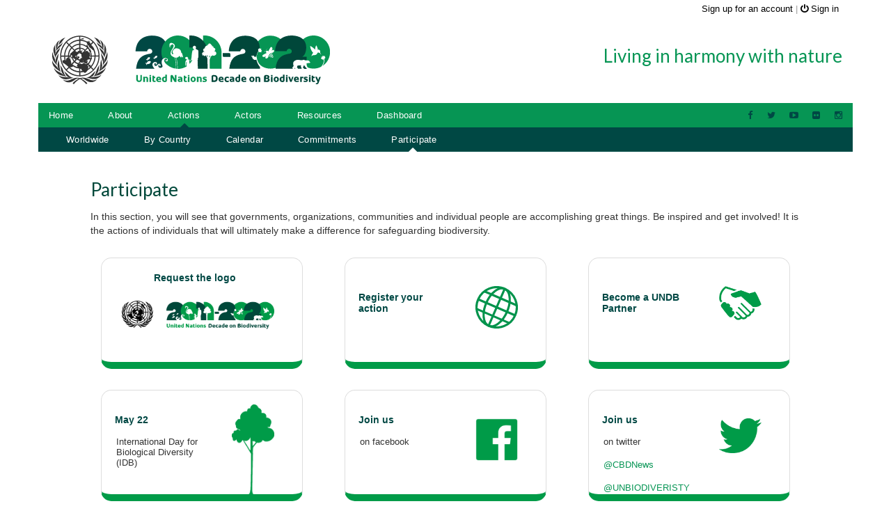

--- FILE ---
content_type: text/html; charset=utf-8
request_url: https://www.cbd.int/2011-2020/actions/participate
body_size: 5612
content:
<!DOCTYPE html>
<html lang="en" git-version="edf4f7b">
<head>
    <base href="/2011-2020/">
    <script async src="https://www.googletagmanager.com/gtag/js?id=G-7S1TPRE7F5"></script>
    <script>window.dataLayer = window.dataLayer || []; function gtag() { dataLayer.push(arguments) }; gtag("js", new Date()); gtag("set", "developer_id.dMDhkMT", true); gtag("config", "G-7S1TPRE7F5", { "groups": "default", "page_placeholder": "PLACEHOLDER_page_location", "allow_ad_personalization_signals": false });</script>

    <script src="https://cdn.slaask.com/chat.js"></script>
    <script>
        //patch slaask to works with requireJS
        window._slaask.createScriptTag = function (url) {
            var t = {};
            require([url], function() { t.onload(); });
            return t;
        };
    </script>
    <meta charset="utf-8">
    <meta http-equiv="X-UA-Compatible" content="IE=edge">
    <!-- <meta name="viewport" content="width=device-width, initial-scale=1"> -->

    <title ng-bind="$root.page.title">United Nations Decade on Biodiversity</title>

    <meta name="description" content="United Nations Decade on Biodiversity">
    <meta name="author" content="Secretariat of the Convention on Biological Diversity">

    <script src="https://cdn.cbd.int/requirejs@2.2.0/require.js"></script>
    <script src="app/boot.js"></script>
    <script async src='https://www.google-analytics.com/analytics.js'></script>

    <link href='https://fonts.googleapis.com/css?family=Lato:300,400,700' rel='stylesheet' type='text/css'>
   <link type="text/css" rel="stylesheet" href="https://fonts.googleapis.com/css?family=Roboto:300,400,500">
    <!-- <link href="app/css/reset.css" rel="stylesheet"> -->
    <link href="app/libs/bootstrap/dist/css/bootstrap.min.css" rel="stylesheet">

    <link href="app/css/default.css" rel="stylesheet">
    <link href="app/css/docs.css" rel="stylesheet">

    <link href="app/css/colors.css" rel="stylesheet">
    <link href="app/css/style.css" rel="stylesheet">

    <link href="https://cdn.cbd.int/ng-dialog@0.6.2/css/ngDialog.css" rel="stylesheet">
    <link href="https://cdn.cbd.int/ng-dialog@0.6.2/css/ngDialog-theme-default.min.css" rel="stylesheet">
    <link href="https://cdn.cbd.int/font-awesome@4.2.0/css/font-awesome.css" rel="stylesheet">
    <link href="https://cdn.cbd.int/flag-icon-css@3.4.5/css/flag-icon.min.css" rel="stylesheet">
    <link href="https://cdn.cbd.int/outdatedbrowser@1.1.5/outdatedbrowser/outdatedbrowser.min.css" rel="stylesheet">
    <link rel="icon" href="app/favicon.ico" type="image/x-icon"/>
    <link rel="stylesheet" type="text/css" href="https://cdn.cbd.int/angular-toastr@2.1.1/dist/angular-toastr.min.css" />
    <style>
        [ng\:cloak],
        [ng-cloak],
        .ng-cloak {
            display: none !important;
        }


        .toast-info{
          background-color: rgba(34,34,34,.9);
          padding: 15px 5px 15px 5px;
        }
        #toast-container>:hover {
          -moz-box-shadow: 0 0 9pt #000;
          -webkit-box-shadow: 0 0 9pt #000;
          box-shadow: 0 0 9pt #000;
          opacity: 1;
          cursor: pointer;
        }
        #toast-container > div .title {  padding: 15px 15px 15px 15px; }
    </style>
</head>

<body ng-controller="TemplateController">

    <!--== TO MOVE ==-->
    <style>
        .navbar {
            min-height: 20px;
        }

        .navbar .container {
            /*background: rgba(25, 25, 25, .05);*/
        }

        .navbar-nav li {
            margin: 0px 10px;
        }

        .navbar-default {
                background-image: none;
                background-color: white;
                border-color: white;
        }
        .navbar-default .navbar-nav > li > a {
            color: #bdbdbd;
        }

        .navbar-static-top li a {
            color: #000
        }

    </style>

    <div id="outdated"></div>

    <div id="mobileMenu" class="visible-xs">

        <div class="dropdown" id="siteMenu">

            <button type="button"  data-toggle="dropdown" aria-haspopup="true" aria-expanded="false"><img src="app/images/menu.svg" alt=""></button>
              <ul class="dropdown-menu" style="list-style: none;">
                <li><a href="./">Home</a></li>
                <li>
                    <a role="button" href="about">About</a>
                    <button type="button" class="arrow_open_submenu"></button>
                    <ul class="sub-menu"  style="list-style: none;">
                        <li><a href="about/undb">UNDB</a></li>
                        <li><a href="about/goals">Goals</a></li>
                        <li><a href="about/biodiversity">Biodiversity</a></li>
                        <li><a href="about/iyb2010">IYB2010</a></li>
                        <li><a href="about/sdgs">SDGs</a></li>
                    </ul>
                </li>
                <li>

                    <a role="button" href="actions">Actions</a>
                    <button type="button" class="arrow_open_submenu"></button>
                    <ul class="sub-menu">
                        <li><a href="actions/worldwide">Worldwide</a></li>
                        <li><a href="actions/country">By countries</a></li>
                        <li><a href="actions/organizations">By UN organizations</a></li>
                        <li><a href="actions/calendar">Calendar</a></li>
                        <li><a href="actions/participate">Participate</a></li>
                    </ul>
                </li>
                <li class="dropdown">
                    <a role="button" href="actors">Actors</a>
                    <button type="button" class="arrow_open_submenu"></button>
                    <ul class="sub-menu">
                        <li><a href="actors/abttf">ABTTF</a></li>
                        <li><a href="actors/champions">Biodiversity Champions</a></li>
                        <li><a href="actors/blg">BLG</a></li>
                        <li><a href="actors/jlg">JLG</a></li>
                        <li><a href="actors/partners">UNDB Partners</a></li>
                    </ul>
                </li>
                <li>
                    <a role="button" href="resources">Resources</a>
                    <button type="button" class="arrow_open_submenu"></button>
                    <ul class="sub-menu">
                        <li><a href="resources/logo">Logo</a></li>
                        <li><a href="resources/materials">Printed  materials</a></li>
                        <li><a href="resources/multimedia">Multimedia</a></li>
                    </ul>
                </li>
                <li class="li-social">
                    <ul class="social">
                        <li><a href="https://www.facebook.com/UNBiodiversity"><img src="app/images/facebook.svg" alt=""></a></li>
                        <li><a href="https://twitter.com/UNBiodiversity"><img src="app/images/twitter.svg" alt=""></a></li>
                        <li><a href="https://www.youtube.com/user/UNBiodiversity"><img src="app/images/youtube.svg" alt=""></a></li>
                        <li><a href="https://www.flickr.com/photos/UNBiodiversity"><img src="app/images/flickr.svg" alt=""></a></li>
                        <li><a href="https://www.instagram.com/unbiodiversity/"><img src="app/images/instagram.svg" alt=""></a></li>
                    </ul>
                </li>
              </ul>
        </div>

        <div class="dropdown" id="languageMenuX" >
            <button type="button" class="bg-undb-blue" data-toggle="dropdown" aria-haspopup="true" aria-expanded="false"><img src="app/images/web_white.svg" alt=""></button>

            <ul class="dropdown-menu" style="left:auto; right:0px;list-style: none;">
                <li ng-hide="user.isAuthenticated" >
                    <a class="signin" href="##" ng-click="actionSignIn()">Sign up for an account	</a>
                </li>
                <li ng-hide="user.isAuthenticated" >
                    <a  class="signin" href="##" ng-click="actionSignIn()">
                        <i class="fa fa-power-off"></i> <span>Sign in</span>
                    </a>
                </li>
                <li ng-show="user && user.isAuthenticated">
                    <a href="##" ng-click="actionProfile()">
                        <i class="fa fa-user" style="font-size:15px"></i>&nbsp; Profile</a>
                </li ng-show="user && user.isAuthenticated">
                <li ng-show="user && user.isAuthenticated">
                    <a href="##" ng-click="actionPassword()">
                        <i class="fa fa-user" style="font-size:15px"></i>&nbsp; Password</a>
                </li>
                <li ng-show="user && user.isAuthenticated">
                    <a href="##" ng-click="actionSignOut()">
                        <i class="fa fa-sign-out" style="font-size:15px"></i>&nbsp; Sign-out</a>
                </li>
            </ul>
        </div>
        <!-- <div class="darkbox"></div>   -->
    </div>
    <nav class="navbar navbar-cbd navbar-default navbar-static-top hidden-xs" id="anchorTop" ng-cloak>
    <div class="container">

            <div ng-cloak class="alert alert-info" style="margin-bottom: 0px; text-align: center" ng-show="showEmailVerificationMessage">
                <button type="button" ng-click="showEmailVerificationMessage = undefined" class="close" style="opacity: 1;">&times;</button>
                <strong>{{showEmailVerificationMessage}}</strong>
                <br/>
                Please click on the verification link in the email sent on {{user.email}}. Click <a href="https://accounts.cbd.int/activate/resend">here</a> to resend the activation email.
            </div>
          <div class="container-fluid container-cbd">
               <ul class="navlist navbar-right" style="margin-bottom:0;list-style: none;">

                <li class="pull-right hidden" style="margin-right:0;padding-right:0;">
                        <a class="set-languages" data-toggle="dropdown" href="#">
                            <span class="badge badge-default bg-white">en</span>
                        </a>
                        <ul class="dropdown-menu" role="menu" style="list-style: none;">
                            <li class="disabled" style="font-weight:bold;color:#BBB;padding-left:3px;">LANGUAGES</li>
                            <hr style="padding;0;margin:0;">
                            <li class="disabled"><a>لعربية</a></li>
                            <li class="disabled"><a>中文</a></li>
                            <li><a href="#"><strong>English</strong></a></li>
                            <li class="disabled"><a>Español</a></li>
                            <li class="disabled"><a>Français</a></li>
                            <li class="disabled"><a>Русский</a></li>
                        </ul>
                </li>
                <li class="pull-right hidden" ng-cloak id="dropdownNotification" ng-show="user && user.isAuthenticated"  >

                       <a id="dLabel" ng-href="/register#notifications" class="notification-btn hidden-sm hidden-md hidden-lg">
                            <span ng-show="(notifications|filter:isUnread).length > 0 " >
                                <i class="fa fa-bell"></i>
                                <span class="label label-default">{{(notifications|filter:isUnread).length}}</span>
                            </span>
                            <span ng-show="(notifications|filter:isUnread).length <= 0">
                                <i class="fa fa-bell-o" class="bg-grey"></i>
                            </span>
                        </a>

                        <a id="dLabel" role="button" data-toggle="dropdown" data-target="#" ng-href="#" class="notification-btn hidden-xs">
                            <span ng-show="(notifications|filter:isUnread).length > 0 " >
                                <i class="fa fa-bell"></i>
                                <span class="label label-default">{{(notifications|filter:isUnread).length}}</span>
                            </span>
                            <span ng-show="(notifications|filter:isUnread).length <= 0">
                                <i class="fa fa-bell-o" class="bg-grey"></i>
                            </span>
                        </a>

                        <div class="dropdown-menu hidden-xs handleSearchPage" role="menu" aria-labelledby="dLabel">
                            <div class="panel panel-danger" style="width:500px;padding:0;margin:0;">
                                <div class="panel-heading">
                                    <h4>User Notifications and Recent Activity</h4>
                                </div>
                                <div class="panel-body" >
                                    <div xuser-notifications></div>
                                </div>
                                <div class="panel-footer">
                                    <a ng-href="/dashboard">
                                        <h4 class="menu-title">View all<i class="glyphicon glyphicon-circle-arrow-right"></i></h4>
                                    </a>
                                </div>
                            </div>
                        </div>
                </li>

                <li class="pull-right" style="padding:5px 5px">

                    <a ng-hide="user.isAuthenticated" class="signin" href="##" ng-click="actionSignUp()">Sign up for an account	</a>
                    <a ng-hide="user.isAuthenticated" class="signin color-grey">|</a>

                     <a ng-hide="user && user.isAuthenticated"  class="signin" href="##" ng-click="actionSignIn()">
                         <i class="fa fa-power-off"></i> <span>Sign in</span>
                     </a>

                     <a ng-show="user && user.isAuthenticated"  href="#" data-toggle="dropdown">
                         <span class="hidden-xs"><i class="fa fa-chevron-down"></i>  {{user.name}}</span>
                         <span class="hidden-sm hidden-md hidden-lg"><i class="fa fa-user"></i></span>
                     </a>
                        <ul class="dropdown-menu" role="menu" style="left:auto; right:0px;list-style: none;">
                            <li>
                                <a href="#" ng-click="actionProfile()">
                                    <i class="fa fa-user" style="font-size:15px"></i>&nbsp; Profile</a>
                            </li>
                            <li>
                                <a href="#" ng-click="actionPassword()">
                                    <i class="fa fa-user" style="font-size:15px"></i>&nbsp; Password</a>
                            </li>
                            <li>
                                <a href="#" ng-click="actionSignOut()">
                                    <i class="fa fa-sign-out" style="font-size:15px"></i>&nbsp; Sign-out</a>
                            </li>
                        </ul>
               </li> <!--  end sign in-->
              </ul>
          </div><!-- /.container-fluid -->

    </div>
     </nav>

    <div class="container" >
        <div class="push20"></div>
        <div class="row">
            <div class="col-xs-8">
                <a href="./">
                    <img src="app/images/un+undb.svg" alt="undb logo" style="height:100px;margin-left:5px;margin-top:-10px;margin-bottom:12px;padding:15px 0;">
                </a>
            </div>
            <div class="col-xs-4 hidden-xs" style="text-align:right">
                <h1 class="color-cbdgreen">Living in harmony with nature
                    <h1>
                        <!-- <img src="app/images/cbd-logo-en-200.png" style="margin-right:5px;margin-top:-10px;height:70px;padding:15px 0;"> -->
            </div>
        </div>
    </div>

    <div class="wrapper hidden-xs">
        <div class="container bg-cbdgreen">
            <div class="menu-bg">
                <div class="main-navbar" role="navigation">

                    <ul class="nav navbar-nav" >
                        <li ng-mouseover="highlightLink='home'" ng-mouseleave="highlightLink=''"><a href="home" >Home</a> <i ng-cloak ng-if="highlightLink=='home' || path.slice(-1) == '/'" style="position:absolute;top:16px;left:15px;" class="color-darkgreen fa-lg fa fa-caret-up"></i></li>
                        <li ng-mouseover="highlightLink='about'" ng-mouseleave="highlightLink=''"><a href="about">About</a><i ng-cloak ng-if="highlightLink=='about' || path.indexOf('about') >= 0" style="position:absolute;top:16px;left:13px;" class="color-darkgreen fa-lg fa fa-caret-up"></i></li>
                        <li ng-mouseover="highlightLink='actions'" ng-mouseleave="highlightLink=''"><a href="actions">Actions</a><i ng-cloak ng-if="highlightLink=='actions' || path.indexOf('actions') >= 0" style="position:absolute;top:16px;left:18px;" class="color-darkgreen fa-lg fa fa-caret-up"></i></li>
                        <li ng-mouseover="highlightLink='actors'" ng-mouseleave="highlightLink=''"><a href="actors">Actors</a><i ng-cloak ng-if="highlightLink=='actors' || path.indexOf('actors') >= 0" style="position:absolute;top:16px;left:15px;" class="color-darkgreen fa-lg fa fa-caret-up"></i></li>
                        <li ng-mouseover="highlightLink='resources'" ng-mouseleave="highlightLink=''"><a href="resources">Resources</a><i ng-cloak ng-if="highlightLink=='resources' || path.indexOf('resources') >= 0" style="position:absolute;top:16px;left:27px;" class="color-darkgreen fa-lg fa fa-caret-up"></i></li>
                        <li ng-mouseover="highlightLink='dashboard'" ng-mouseleave="highlightLink=''"><a href="dashboard">Dashboard</a><i ng-cloak ng-if="highlightLink=='dashboard' || path.indexOf('dashboard') >= 0" style="position:absolute;top:16px;left:27px;" class="color-darkgreen fa-lg fa fa-caret-up"></i></li>
                    </ul>

                    <ul class="nav navbar-nav navbar-right">
                        <!-- <li class="form-group"><form class="navbar-form navbar-right searchBox" role="search"><input type="text" class="form-control" placeholder="Search"></form></li> -->
                        <li ng-mouseleave="highlightLink=''"><a href="https://www.facebook.com/UNBiodiversity"><i class="color-darkgreen fa fa-facebook"></i></a><i ng-cloak ng-if="highlightLink=='facebook'" style="position:absolute;top:16px;left:0px;" class="color-darkgreen fa-lg fa fa-caret-up"></i></li>
                        <li ng-mouseleave="highlightLink=''"><a href="https://twitter.com/UNBiodiversity"><i class="color-darkgreen fa fa-twitter"></i></a><i ng-cloak ng-if="highlightLink=='twitter'" style="position:absolute;top:16px;left:0px;" class="color-darkgreen fa-lg fa fa-caret-up"></i></li>
                        <li ng-mouseleave="highlightLink=''"><a href="https://www.youtube.com/user/UNBiodiversity"><i class="color-darkgreen fa fa-youtube-play"></i></a><i ng-cloak ng-if="highlightLink=='youtube'" style="position:absolute;top:16px;left:0px;" class="color-darkgreen fa-lg fa fa-caret-up"></i></li>
                        <li  ng-mouseleave="highlightLink=''"><a href="https://www.flickr.com/photos/UNBiodiversity"><i class="color-darkgreen fa fa-flickr"></i></a><i ng-cloak ng-if="highlightLink=='flickr'" style="position:absolute;top:16px;left:0px;" class="color-darkgreen fa-lg fa fa-caret-up"></i></li>
                        <li ng-mouseleave="highlightLink=''"><a href="https://www.instagram.com/unbiodiversity/ "><i class="color-darkgreen fa fa-instagram"></i></a><i ng-cloak ng-if="highlightLink=='instagram'" style="position:absolute;top:16px;left:0px;" class="color-darkgreen fa-lg fa fa-caret-up"></i></li>
                    </ul>

                </div>
                <!-- /.navbar -->
            </div>
        </div>
    </div>

    <!-- path={{path}} -->
    <ng-view autoscroll="true"></ng-view>

    <!--  FOOTER  -->
    <footer ng-cloak ng-show="routeLoaded">
        <div class="container">
            <div class="push50"></div>

            <div class="container">
                <div class="push30"></div>
                <div class="row">
                    <div class="col-xs-4 col-sm-4 col-md-4 col-lg-2">
                        <ul>
                            <li><a href="./" class="color-black">Home</a></li>
                            <li><a href="http://www.cbd.int">CBD</a></li>
                            <li><a href="http://www.un.org">UN</a></li>
                            <li><a href="mailto:UNBiodiversity@cbd.int">Contact us</a></li>
                        </ul>
                    </div>
                    <div class="col-xs-4 col-sm-4  col-md-4 col-lg-2">
                        <ul>
                            <li><a href="about" class="color-black">About</a></li>
                            <li><a href="about/undb">UNDB</a></li>
                            <li><a href="about/goals">Goals</a></li>
                            <li><a href="about/biodiversity">Biodiversity</a></li>
                            <li><a href="about/iyb2010">IYB2010</a></li>
                            <li><a href="about/sdgs">SDGs</a></li>
                        </ul>
                    </div>

                    <div class="col-xs-4 col-sm-4  col-md-4 col-lg-2">
                        <ul>
                            <li><a href="actions/" class="color-black">Actions</a></li>
                            <li><a href="actions/worldwide">Worldwide</a></li>
                            <li><a href="actions/country">By countries</a></li>
                            <li><a href="actions/calendar">Calendar</a></li>
                            <li><a href="actions/participate">Participate</a></li>
                        </ul>
                    </div>
                    <div class="clearfix visible-md-block visible-xs-block visible-sm-block"></div>

                    <div class="col-xs-4 col-sm-4  col-md-4 col-lg-2">
                        <ul>
                            <li><a href="actors" class="color-black">Actors</a></li>
                            <li><a href="actors/abttf">ABTTF</a></li>
                            <!-- <li><a href="actors/champions">Biodiversity Champions</a></li> -->
                            <li><a href="actors/blg">BLG</a></li>
                            <li><a href="actors/partners">UNDB Partners</a></li>
                        </ul>
                    </div>
                    <div class="col-xs-4 col-sm-4  col-md-4 col-lg-2">
                        <ul>
                            <li><a href="" class="color-black">Resources</a></li>
                            <li><a href="resources/logo">Logo</a></li>
                            <li><a href="resources/materials">Printed Materials</a></li>
                            <li><a href="resources/multimedia">Multimedia</a></li>
                        </ul>
                    </div>
                    <div class="col-xs-4 col-sm-4 col-md-4 col-lg-2">
                        <ul>
                            <li><a href="resources" class="color-black">Participate</a></li>
                            <li><a href="resources">Learn</a></li>
                            <li><a href="resources">Act</a></li>
                            <li><a href="resources">Social media</a></li>
                            <li><a href="resources">Register your action</a></li>
                            <li><a href="resources">Become a UNDB Partner</a></li>
                        </ul>
                    </div>
                </div>

            </div>


            <div class="text-center">
                <a href="https://www.cbd.int/terms" class="copyright">Terms of Use</a>
                <a href="https://www.cbd.int/privacy" class="copyright">Privacy Policy</a>
                <a href="https://www.cbd.int/credits" class="copyright">Credits</a>
                <a href="https://www.cbd.int/copyright" class="copyright">&copy; CBD Secretariat</a>
            </div>
            <div class="push50"></div>
        </div>
    </footer>

    <script async src="https://maps.googleapis.com/maps/api/js?key=AIzaSyCyD6f0w00dLyl1iU39Pd9MpVVMOtfEuNI&libraries=places"></script>

</body>

</html>


--- FILE ---
content_type: text/html; charset=UTF-8
request_url: https://www.cbd.int/2011-2020/app/views/index.html?v=edf4f7b
body_size: 2119
content:
<div>
    <div class="container color-white bg-darkgreen">
        <div class="row" style="padding:10px 8px;">

            <div id="welcome" class="col-md-4 col-lg-3 bg-undb-blue col-middle " >
                <div style="width: 60%">

                    <h1 class="color-white  hidden-xs hidden-sm" style="padding-bottom:0.8em;">Welcome</h1>
                    <h2 class="color-white  visible-xs visible-sm" style="padding-bottom:.5em;">Welcome</h2>
                    <p style="line-height:2em;color:white;">
                        Living in Harmony with Nature - the United Nations Decade on Biodiversity contributes to the implementation of the Strategic Plan for Biodiversity 2011-2020.
                    </p>
                </div>
            </div>

            <div class="col-md-8 col-lg-9 col-middle" style="padding:0;">

                <div id="carousel-generic" class="carousel slide" data-ride="carousel">
                    <!-- <ol class="carousel-indicators" style="top:20px;bottom:initial">
                        <li data-target="#carousel-generic" ng-repeat="item in carouselData.items" data-slide-to="{{$index}}" ng-class="{active: $index==0}"></li>
                    </ol> -->
                    <div class="carousel-inner" role="listbox">

                        <div class="item" ng-repeat="item in carouselData.items" ng-class="{active: $index==0}">
                            <img ng-src="{{item.imageUrl}}" alt="{{item.title}}" width="100%" height="100%">

                            <div class="carousel-text">
                                <center>
                                    <h2 class="color-white">{{item.title}}</h2>
                                    <p class="color-white text-justify" style="margin-top:6px;line-height:1.8em;">{{item.description}}   <span><a class="color-white"  href="{{item.targetUrl}}">Read More ></a></span></div>
                                </center>
                            </div>

                        </div>
                    </div>
                    <a class="left carousel-control" href="#carousel-generic" role="button" data-slide="prev"><span class="glyphicon glyphicon-chevron-left"></span></a>
                    <a class="right carousel-control" href="#carousel-generic" role="button" data-slide="next"><span class="glyphicon glyphicon-chevron-right"></span></a>
                </div>
            </div>
        </div>
    </div>
</div>

<div class="container" style="padding: 15px 0px;">
    <div class="row">
        <!-- <div class="col-sm-3 col-sm-offset-9">
            <a href="actions/submit?auto" type="button" class="btn bg-cbdgreen" aria-haspopup="true" aria-expanded="false">
                  Register your actions <i class="fa fa-chevron-right"></i>
            </a>
        </div> -->
    </div>
</div>

<div class="container bg-cbdgreen">
    <div class="row">
      <undb-map schema="actions"></undb-map>
    </div>
</div>


<div class="bg-white">
    <div class="container">
        <div class="clear push30">&nbsp;</div>

        <div class="row">
            <div class="col-sm-8">
                <div class="row">
                    <div class="col-xs-5 col-xs-offset-1" style="padding-bottom:2.0em;">
                        <h1 style="display:inline;" class="color-undb-blue">UNDB Actors</h1>
                    </div>
                </div>

                <div class="row">

                  <div class="col-xs-5 col-xs-offset-1 box-rounded-sm border-bottom-blue box-bg-people-blue  col-middle">
                      <a href="actions/country">
                          <h5>Parties to the CBD and other Governments</h5>
                          <p>Implementing the Stategic Plan for Biodiversity 2011-2020</p>
                      </a>
                  </div>

                    <div class="col-xs-5 col-xs-offset-1 box-rounded-sm border-bottom-blue box-bg-flamingo-blue col-middle">
                        <a href="actors/abttf">
                            <h5>Aichi Biodiversity Targets Task Force</h5>
                            <p>Supporting the implementation of the Strategic Plan for Biodiversity</p>
                        </a>
                    </div>


                </div>
                <div style="padding-bottom:2em;"></div>
                <div class="row">
                    <div class="col-xs-5 col-xs-offset-1 box-rounded-sm border-bottom-blue box-bg-bee-blue col-middle" >
                        <a href="actions/ccc">
                            <h5>Biodiversity Liaison Group </h5>
                            <p>Contributing to the implementation of the Strategic Plan for Biodiversity</p>
                        </a>
                    </div>

                    <div class="col-xs-5 col-xs-offset-1 box-rounded-sm border-bottom-blue box-bg-fish-water-blue col-middle">
                        <a href="actors/partners">
                            <h5>UNDB Partners</h5>
                            <p>Make a commitment to help promote biodiversity</p>
                        </a>
                    </div>
                </div>
            </div>

            <div class="col-sm-4 hidden-xs">
                <div class="push60">
                    <div class="pull-right" style="padding-bottom:1.5em;">
                        <!-- <button type="button" class="btn btn-primary">Become a Partner <i class="fa fa-chevron-right"></i></button> -->
                    </div>
                </div>
                <div class="row">
                    <div class="col-xs-6 col-sm-10 box-rounded-sm  border-bottom-blue box-bg-tree-blue2 col-middle pull-right">
                      <a href="https://www.cbd.int/rio/">
                          <h5>Rio Conventions</h5>
                          <p>Enhancing coordination between <br>CBD, UNCCD and UNFCCC</p>
                      </a>

                    </div>

                </div>

                <div style="padding-bottom:2em;"></div>
                <div class="row">
                    <div class="col-xs-6 col-sm-10 box-rounded-sm bg-blue  box-bg-bear-blue2 border-bottom-lightblue pcol-middle pull-right">
                        <div class="" style="background-position: bottom -3px right 0px;">
                            <h5 style="color: #fff;font-size:1.2em;padding-bottom:2.0em;">Strategic Plan for <br> Biodiversity 2011-2010</h5>
                            <p class="color-white">
                              <a class="color-white" href="https://www.cbd.int/doc/strategic-plan/2011-2020/Aichi-Targets-EN.pdf">en</a>
                              <a class="color-white" href="https://www.cbd.int/doc/strategic-plan/2011-2020/Aichi-Targets-ES.pdf">es</a>
                              <a class="color-white" href="https://www.cbd.int/doc/strategic-plan/2011-2020/Aichi-Targets-FR.pdf">fr</a>
                              </p>
                        </div>
                    </div>
                </div>
            </div>
        </div>



        <div class="row visible-xs" style="padding-top:1.5em;">
            <div class="col-xs-12 col-xs-offset-1">
                <div class="push60">
                    <div class="" style="padding-bottom:1.5em;">
                        <!-- <button type="button" class="btn btn-primary">Become a Partner <i class="fa fa-chevron-right"></i></button> -->
                    </div>
                </div>
                <div class="row">
                  <div class="col-xs-5 col-xs-offset-1 box-rounded-sm bg-blue2 border-bottom-lightblue box-bg-bear-blue2 col-middle">
                      <h5>Strategy for the United Nations Decade on Biodiversity</h5>
                      <p class="color-white">
                        <a class="color-white" href="https://www.cbd.int/undb/home/undb-strategy-en.pdf">en</a>
                        <a class="color-white" href="https://www.cbd.int/undb/home/undb-strategy-es.pdf">es</a>
                        <a class="color-white" href="https://www.cbd.int/undb/home/undb-strategy-fr.pdf ">fr</a>
                        <a class="color-white" href="https://www.cbd.int/undb/home/undb-strategy-ar.pdf">ar</a>
                        <a class="color-white" href="https://www.cbd.int/undb/home/undb-strategy-ru.pdf">ru</a>
                        <a class="color-white" href="https://www.cbd.int/undb/home/undb-strategy-zh.pdf">zh</a></p>
                  </div>
                    <div class="col-xs-5  box-rounded-sm bg-blue box-bg-tree-blue2 border-bottom-lightblue pcol-middle">
                        <div class="" style="background-position: bottom -3px right 0px;">
                            <h5>Strategic Plan for Biodiversity 2011-2010</h5>
                            <p class="color-white">
                              <a class="color-white" href="https://www.cbd.int/doc/strategic-plan/2011-2020/Aichi-Targets-EN.pdf">en</a>
                              <a class="color-white" href="https://www.cbd.int/doc/strategic-plan/2011-2020/Aichi-Targets-ES.pdf">es</a>
                              <a class="color-white" href="https://www.cbd.int/doc/strategic-plan/2011-2020/Aichi-Targets-FR.pdf">fr</a>
                              </p>
                        </div>
                    </div>

                </div>
            </div>
        </div>

</div>




--- FILE ---
content_type: text/html; charset=UTF-8
request_url: https://www.cbd.int/2011-2020/app/redirect-dialog.html?v=edf4f7b
body_size: 1028
content:
<div>
<style>
.checkbox label:after {
   content: '';
   display: table;
   clear: both;
  padding-left: 0px !important;
}
.checkbox label {
padding-left: 0px !important;
}
.checkbox .cr,
.radio .cr {
   position: relative;
   display: inline-block;
   border: 1px solid #333;
  background-color: #333;
   border-radius: .25em;
   width: 1.3em;
   height: 1.3em;
   float: left;
   margin-right: .5em;
}

.radio .cr {
   border-radius: 50%;
}

.checkbox .cr .cr-icon,
.radio .cr .cr-icon {
   position: absolute;
   font-size: .8em;
   line-height: 0;
   top: 50%;
   left: 20%;
}

.radio .cr .cr-icon {
   margin-left: 0.04em;
}

.checkbox label input[type="checkbox"],
.radio label input[type="radio"] {
   display: none;
}

.checkbox label input[type="checkbox"] + .cr > .cr-icon,
.radio label input[type="radio"] + .cr > .cr-icon {
   transform: scale(3) rotateZ(-20deg);
   opacity: 0;
   transition: all .3s ease-in;
  color: #dddddd;
}

.checkbox label input[type="checkbox"]:checked + .cr > .cr-icon,
.radio label input[type="radio"]:checked + .cr > .cr-icon {
   transform: scale(1) rotateZ(0deg);
   opacity: 1;
}

.checkbox label input[type="checkbox"]:disabled + .cr,
.radio label input[type="radio"]:disabled + .cr {
   opacity: .5;
}
</style>
    <div class="text-center">
        <img class="logo" width="45%" src="/app/images/cbd-logo-green-en.svg"></img>
        <h3>Authentication Required</h3>
    </div>
    <style>
        .mhr {
            height: 12px;
            border: 0;
            box-shadow: inset 0 12px 12px -12px rgba(0, 0, 0, 0.5);
        }
    </style>
    <hr class="mhr" style="color:#111;">
    <p class="small"> You are entering an area that requires authentication. You are being redirected to accounts.cbd.int in order to:

        <ol class="small">
            <li> Sign in; or</li>
            <li> Create an account</li>
        </ol>
        <p class="small">Once authorized you will be redirected back to your intended destination. </p>
        <div class="col-xs-12 checkbox text-nowrap" style="margin: 0 0 0 0;line-height:1em;">
            <label style="font-size: .8em;">
            <span class="text-danger">Do not show this warning again.</span>
 							<input  ng-false-value="false" ng-true-value="true" type="checkbox" ng-model="redirectOnAuthMsg" bind-indeterminate="item.indeterminate" ng-change="authRediectChange(redirectOnAuthMsg)" checked>
 							<span class="cr"><i class="cr-icon fa fa-check"></i></span>
 					</label>
            <br>
        </div>
    </p>
    <div class="text-xs-center text-right">
        <button class="btn btn-default" ng-click="closeThisDialog(true);">
                  Proceed to accounts.cbd.int
        </button>
        <button class="btn btn-primary" ng-click="closeThisDialog(false);">
                  Cancel
        </button>
    </div>
</div>

--- FILE ---
content_type: text/html; charset=UTF-8
request_url: https://www.cbd.int/2011-2020/app/toast.html?v=edf4f7b
body_size: 125
content:
<div class="alert alert-dismissible  {{toastClass}} {{toastType}}" ng-click="tapToast()">
  <div ng-switch on="allowHtml">
    <div ng-switch-default ng-if="title" class="{{titleClass}}" aria-label="{{title}}">{{title}}</div>
    <div ng-switch-default class="{{messageClass}}" aria-label="{{message}}">{{message}}</div>
    <div ng-switch-when="true" ng-if="title" class="{{titleClass}}" ng-bind-html="title"></div>
    <div ng-switch-when="true" class="{{messageClass}}" ng-bind-html="message"></div>
  </div>
  <progress-bar ng-if="progressBar"></progress-bar>
</div>

--- FILE ---
content_type: text/html; charset=UTF-8
request_url: https://www.cbd.int/2011-2020/app/directives/map/undb-map.html?v=edf4f7b
body_size: 1682
content:
<div style="position:relative;">
	<style>.vcenter {
		display: flex;
    align-items: center;
}
		map_wrapper {
			background-color: #069554;
		}

		#map {
			background-color: #069554;
			margin: 0 auto;
			max-width: 1200px;
			overflow: hidden;
		}


		.sideSelection {
			display: inline-block;
			padding: 15px 0;
		}

		.floatRight {
			float: right;
		}

		.sideSelection h5 {
			color: #fff;
			font-size: 1.4em;
			margin-top: 20px;
			text-align: left;
			text-indent: 25px;
		}

		.sideSelectionRow {
			color: #fff;
			cursor: pointer;
			font-size: 1em;
			height: 74px;
			line-height: 37px;
			margin: 14px 0;
			min-width: 100%;
			padding: 0 10px;
			/*white-space: nowrap;*/
		}

		.sideSelectionRowActive {
			background-color: #004844;
			border-bottom-left-radius: 5px;
			border-bottom-right-radius: 0;
			border-top-left-radius: 5px;
			border-top-right-radius: 0;
			moz-border-radius-bottomleft: 5px;
			moz-border-radius-bottomright: 0;
			moz-border-radius-topleft: 5px;
			moz-border-radius-topright: 0;
			position: relative;
			webkit-border-bottom-left-radius: 5px;
			webkit-border-bottom-right-radius: 0;
			webkit-border-top-left-radius: 5px;
			webkit-border-top-right-radius: 0;
			cursor: pointer;
			font-size: 1em;
			height: 74px;
			line-height: 37px;
			margin: 14px 0;
			min-width: 100%;
			padding: 0 10px;
			z-index: 10;
			/*white-space: nowrap;*/
		}

		.sideSelectionRowActiveIMG {
			height: 37px;
			position: absolute;
			right: -34px;
			width: 37px;
			z-index: 10;
		}
		.sideSelectionRowActiveIMG2 {
			height: 100px;
			position: absolute;
			right: -72px;
			bottom:-13px;
			width: 74px;
			z-index: 10;
		}
		body.modal-open div.modal-backdrop {
			z-index: 150;
		}
		.mapPopup{
			cursor:pointer;
		}
		@media (max-width : 990px){
			.map-button{
				position:absolute;
				top:37%;
				right:1%;
			}
	}
	@media (min-width : 991px){
		.map-button{
			position:absolute;
			top:15px;
			right:1%;
		}
}
.vertical_center {
		display: flex;
		align-items: center;
}
	</style>

	<div id="map">
		<div class="col-md-2 col-xs-12" style="margin-right:0px;padding:0 0 0 0;">
			<div class="row sideSelection">
				<h5>UNDB Network</h5>
				<filter-actions title='Actions' active='filters.actions.active' message='message' link="link"></filter-actions>
				<filter-actors title='Actors' active='filters.actors.active' message='message' link="link"></filter-actors>
				<filter-parties title='Parties to the CBD and other Governments' active='filters.parties.active' message='message' link="link"></filter-parties>
				<filter-aichi title='Aichi Biodiversity Targets' active='filters.aichi.active' message='message' link="link"></filter-aichi>

			</div>
		</div>
		<div class="col-md-10 col-xs-12" style="padding:0 0 0 0;margin-left:0px;">
			<ammap3 ng-model='documents' loading="loading" schema='selectedSchema'></ammap3>
			<div class="mapPopup" ng-class="{'mapPopupParties':message==='parties'}"   ng-show="toggleCaption " ng-click="goTo(link)">
				<button type="button" style="position:absolute;right:5px;top:2px;" class="closeButton" ng-click="toggleCaption=!toggleCaption;$event.stopPropagation();"></button>
				<div  ng-if="message==='actions'">

          <div class="row">
            <div class="col-xs-12" style="margin-bottom:15px;">
            Commitments: All around the world people are taking action to safeguard biodiversity. See how you can participate!
            </div>
            <div class="col-xs-3" style="line-height:1.5em;">
              <img src="app/img/pointer-undb-green.png" style="height:20px;"> Actions  <br ng-if="has25thFlag">
              <img src="app/img/pointer-undb-orange.png" style="height:20px;"> Commitments</div>
            <div class="col-xs-9" style="line-height:1.5em;" ng-if="has25thFlag">
              <img src="app/img/pointer-yellow-pin.png" style="height:20px;"> Success stories in the context of the 25th anniversary of the Contention on Biological Diversity

            </div>
          </div>

        </div>
				<p ng-if="message==='parties'">Parties to the CBD and other Governments: With 196 Parties, the Convention on Biological Diversity has near universal participation among countries.</p>
				<p ng-if="message==='undbActor'"> <img src="app/img/pointer-undb-blue.png" style="height:20px;"> Actors: The UNDB Network includes a wide variety of Actors contributing to the implementation of the Strategic Plan for Biodiversity 2011-2020. </p>
				<!-- <p ng-if="message==='aichi'"> Aichi Biodiversity Targets: Each party or government's best Aichi Biodiversity Target assessment. </p> -->

			</div>
		</div>
	</div>
	<a href="dashboard/submit/undb-actor/new" class="btn map-button" style="background-color:#0081c6;color:white;" ng-if="selectedSchema=='undbActor'"> Become a Partner <i class="fa fa-chevron-right"></i></a>
	<a href="dashboard/submit/event/new"      class="btn bg-cbdgreen map-button" ng-if="selectedSchema=='actions'"> Register your Action <i class="fa fa-chevron-right"></i></a>
</div>


--- FILE ---
content_type: text/html; charset=UTF-8
request_url: https://www.cbd.int/2011-2020/app/directives/map/filter-actors.html?v=edf4f7b
body_size: 93
content:
<div class="col-md-12 col-xs-6">
	<div class="sideSelectionRow" ng-class="{'sideSelectionRowActive':active}" ng-click="loadRecords();" style="height:74px !important;line-height:74px;">
		{{title}}
		<img src="app/img/tip_right.svg" class="sideSelectionRowActiveIMG2" ng-if="active"></img>
	</div>
</div>

--- FILE ---
content_type: text/html; charset=UTF-8
request_url: https://www.cbd.int/2011-2020/app/directives/map/filter-parties.html?v=edf4f7b
body_size: 99
content:
<div class="col-md-12 col-xs-4" >
<div  >
	<div class="sideSelectionRow" style="padding-top:13px;line-height:25px;" ng-class="{'sideSelectionRowActive':active}" ng-click="loadRecords();">
		{{title}}
		<img src="app/img/tip_right.svg" class="sideSelectionRowActiveIMG2" ng-if="active"></img>
	</div>
	</div>
</div>

--- FILE ---
content_type: text/html; charset=UTF-8
request_url: https://www.cbd.int/2011-2020/app/directives/map/filter-aichi.html?v=edf4f7b
body_size: 109
content:
<div class="col-md-12 col-xs-6" >
<div  >
	<div class="sideSelectionRow" style="padding-top:13px;line-height:25px;" ng-class="{'sideSelectionRowActive':active}" ng-click="loadRecords();">
		{{title}}
		<img src="app/img/tip_right.svg" class="sideSelectionRowActiveIMG2" ng-if="active" style="z-index:-10;"></img>
	</div>
	</div>
</div>

--- FILE ---
content_type: text/html; charset=UTF-8
request_url: https://www.cbd.int/2011-2020/app/directives/map/filter-actions.html?v=edf4f7b
body_size: 341
content:
<div class="col-md-12 col-xs-6">
	<div class="sideSelectionRow" style="line-height:25px;" ng-class="{'sideSelectionRowActive':active}" ng-click="loadRecords();">
<div style="padding-top:13px;">
		<span >Actions</span><br>
		<span>and Commitments</span>
		<select ng-show="active" style="width:60px;position:absolute;top:13px;right:15px;height:20px;padding:1px 1px 1px 1px;" class="form-control pull-right small" id="year" name="year" ng-model="searchYear" ng-change="loadRecords();">
			<option value="" style="font-size:12px;">All Years</option>
			<option value="past" ng-selected="searchYear==='past';">Past</option>
			<option value="2017" ng-selected="searchYear==='2017';">2017</option>
			<option value="2018" ng-selected="searchYear==='2018';">2018</option>
			<option value="2019" ng-selected="searchYear==='2019';">2019</option>
			<option value="2020" ng-selected="searchYear==='2020';">2020</option>
		</select>
		<img src="app/img/tip_right.svg" class="sideSelectionRowActiveIMG2" ng-if="active"></img>
	</div>
</div>
</div>

--- FILE ---
content_type: text/html; charset=UTF-8
request_url: https://www.cbd.int/2011-2020/app/directives/map/ammap3.html?v=edf4f7b
body_size: 1047
content:
<div>
    <div id="dialogDisclaimer" class="modal fade">
        <div class="modal-dialog">
            <div class="modal-content">
                <div class="modal-header">
                    <button type="button" class="close" data-dismiss="modal">&times;</button>
                    <h2 class="modal-title" style="color:black;">Disclaimer</h2>
                </div>
                <div class="modal-body" style="color:black;line-height:125%;">

                    The designations employed and the presentation of material in this map do not imply the expression of any opinion whatsoever on the part of the Secretariat concerning the legal status of any country, territory, city or area or of its authorities, or concerning
                    the delimitation of its frontiers or boundaries.Upon its Approval of the Nagoya Protocol on Access and Benefit Sharing, the Government of Denmark notified the Secretary-General that the Protocol shall not apply in respect of Greenland
                    and the Faroe Islands.

                </div>
                <div class="modal-footer" style="text-align:left;">
                    <button type="button" class="btn btn-default" data-dismiss="modal">Close</button>
                </div>
            </div>
        </div>
    </div>

    <div class="disclaimer tooltip" data-toggle="modal" href="#dialogDisclaimer">Disclaimer</div>
    <div style="position:relative;">
        <div id="mapdiv" style="width: 100%; height:530px; Background:#99CDE8;padding-bottom:0px;margin-bottom:0px;">here</div>
        <div ng-if="loading" style="width: 100%; height:530px; Background:rgba(10, 10, 10,.6);position:absolute;top:1px;color:#fff;z-index:10000;">
            <div class="row">
                <div class="vertical_center" style="height:530px;">
                  <div class="col-xs-12 text-center" >
                    <i style="color:#069554;" class="fa fa-circle-o-notch fa-spin fa-5x fa-fw"></i>
                  </div>
                </div>
            </div>
        </div>

    </div>
    <div class="panel panel-default" style="margin-bottom:0;" ng-if="schema==='parties' || schema==='aichi'">
        <style>
            .disclaimer {
                bottom: 12%;
                left: 47%
            }
        </style>

        <div class="panel-body">

            <div ng-if="schema==='parties'" class="col-xs-3 leggendItem" ng-repeat="item in leggends.parties" ng-click="legendHide(item);" ng-class="{'col-xs-offset-3':!$last}">
                <i class="fa fa-times fa-2x square" ng-if="!item.visible" style="display: block;"></i>
                <div class="square" ng-style="{'background-color':item.color}" ng-if="item.visible"></div> {{item.title}}
            </div>
            <div ng-if="schema==='aichi'" class="col-xs-2 leggendItem" ng-repeat="item in leggends.aichi" ng-click="legendHide(item);">
                <i class="fa fa-times fa-2x square" ng-if="!item.visible" style="display: block;"></i>
                <div class="square" ng-style="{'background-color':item.color}" ng-if="item.visible"></div> {{item.title}}
            </div>
        </div>

    </div>

</div>

--- FILE ---
content_type: text/html; charset=UTF-8
request_url: https://www.cbd.int/2011-2020/app/directives/map/pin-popup-actions.html?v=edf4f7b
body_size: 560
content:
<div class="popover" style="width: 800px;">
  <div class="arrow"></div>
  <h2 class="popover-title"></h2>

  <div style="color:black;min-height:30px;padding: 10px 15px 10px 6px; ">
     {{currImage.description_s | truncate:350:'...'}} <a ng-href="{{currImage.links_s}}" target="blank" ng-if="currImage.links_s && !currImage.isCCC"> More</a>

     <div class="center" ng-if="currImage.isCCC">
        <br ng-if="currImage.isCCC"><a ng-href="{{currImage.links_s}}" target="blank" ng-if="currImage.isCCC"><i class="fa fa-file-pdf-o" aria-hidden="true"></i> Actions or Commintments</a>
        <br ng-if="currImage.isCCC && currImage.draft"><a ng-href="{{currImage.draft}}" target="blank" ng-if="currImage.isCCC && currImage.draft"><i class="fa fa-file-pdf-o" aria-hidden="true"></i>  Draft Statment</a>
     </div>
  </div>
  <div class="popover-footer text-nowrap " >
      <span class="text-nowrap" style="font-size:12px;" ng-if="currImage.startDate_dt"><span style="color:#333;">{{currImage.startDate_dt | moment:'format':'YYYY-MM-DD'}} </span>

      <span style="color:#333;" ng-if="currImage.endDate_dt">&nbsp;&nbsp;&nbsp;to&nbsp;&nbsp;&nbsp; {{currImage.endDate_dt | moment:'format':'YYYY-MM-DD' }} </span></span>
    <span class="text-nowrap" >
      &nbsp;
    </span>
    <div class="pull-right">

        <span ng-repeat="term in currImage.aichiTarget_ss track by $index" ng-show="currImage.aichiTarget_ss">
            <img  style="height: 20px;  width: 20px; margin-bottom:5px; " ng-src="https://www.cbd.int/images/aichi/48/abt-{{term.slice(-2)}}-48.png" >
        </span>
    </div>
  </div>
</div>

--- FILE ---
content_type: text/html; charset=UTF-8
request_url: https://www.cbd.int/2011-2020/app/directives/map/pin-popup-title-actions.html?v=edf4f7b
body_size: 360
content:
<div class="row vertical-align" style="color:#333;">

    <div ng-show="currImage.logo_s" class="col-xs-2 text-center">
        <img ng-src="{{currImage.logo_s}}" style="max-width:100%; margin: 5px 5px 5px 5px;">
    </div>
    <div ng-class="{'col-xs-12':!currImage.logo_s,'col-xs-10':currImage.logo_s}" class="text-center"><div class="popover-title-p" style="hieght:100%;"><h3 class="popover-title-c" style="display:inline;font-size:1.5em;padding-top:10px;"><strong>{{currImage.title}}</strong></h3></div></div>

</div>
<div class="row">

<div ng-if="isEs(currImage.thematicArea_ss)" ng-class="{'col-xs-12':!currImage.logo_s,'col-xs-10':currImage.logo_s,'col-xs-offset-2':currImage.logo_s}" class="text-center small" style="margin-top:5px;"><span class="badge">Executive Secretary at Work</span></div>
<div ng-if="isIbd(currImage.thematicArea_ss)"  ng-class="{'col-xs-12':!currImage.logo_s,'col-xs-10':currImage.logo_s,'col-xs-offset-2':currImage.logo_s}" class="text-center small" style="margin-top:5px;"><span class="badge">International Day for Biological Diversity Celebration</span></div>
</div>
<!-- <div style="clear:both;"></div> -->

--- FILE ---
content_type: text/html; charset=UTF-8
request_url: https://www.cbd.int/2011-2020/app/directives/map/pin-popup-title-actors.html?v=edf4f7b
body_size: 79
content:
<div class="row vcenter" style="color:#333;">

  <div class="col-xs-2 "><img src="{{currImage.logo_s}}" style="max-width:100%; margin: 5px 5px 5px 5px;"></div>
  <div class="col-xs-10 " style="line-height:30px;"><h2><strong >{{currImage.title}}</strong></h2></div>

</div>
<div style="clear:both;"></div>

--- FILE ---
content_type: text/html; charset=UTF-8
request_url: https://accounts.cbd.int/app/authorize.html
body_size: 1288
content:
<!DOCTYPE html>
<html lang="en">
<body>
<script>
function getCookie(cname) {
    var name = cname + "=";
    var ca = document.cookie.split(';');
    for(var i=0; i<ca.length; i++) {
        var c = ca[i].trim();
        if (c.indexOf(name)==0) return decodeURIComponent(c.substring(name.length,c.length));
    }
    return "";
}
function setCookie(cname, cvalue, exdays)
{
    if(cvalue===null || cvalue === undefined)
        exdays = -365;
    var parts = [cname + "=" + (cvalue||"")];
    if(exdays) {
        var d = new Date();
        if(typeof exdays == 'string' && /\d{4}-\d{2}-\d{2}T\d{2}:\d{2}:\d{2}.\d{1,8}Z/.test(exdays))
            d = new Date(exdays)
        else      
            d.setDate(d.getDate()+exdays);
        parts.push("expires="+d.toGMTString())
    }    
    parts.push("path=/");
    parts.push("SameSite=None");
    parts.push("Secure");

    document.cookie =  parts.join("; ");
}
var trustedHosts = [
    [/^staging\.cbd\.int$/i, /.*\.staging\.cbd\.int$/i],
    [/^cbddev\.xyz$/i, /.*\.cbddev\.xyz$/i],
    [/^cbd\.int$/i, /.*\.cbd\.int$/i]
];
function receiveMessage(event) {
    var secureDomain = document.location.hostname.replace(/[^\.]+\./, '');
    var origin = event.origin;
    if(origin=='http://localhost' || /^http:\/\/localhost:/.test(origin)) origin = 'https://localhost.'+secureDomain;
    
    var originDomain = origin.match(/(?:^(https)\:\/\/)([^\.]+)\.([^\/]+)/)[3];
    var originHost   = origin.match(/(?:^(https)\:\/\/)([^\.]+)\.([^\/]+)/)[2];
    var isTrustedDomain = false;

    all:for (var j = 0; j < trustedHosts.length; j++) {
        var domainMatched = false;
        var originMatched = false;
        for (var i = 0; i < trustedHosts[j].length; i++) {
            var trustedHost = trustedHosts[j][i];
            // If the secure domain was matched then the origin domain needs to be on same domain, case for 4 level domains
            // eg absch.staging.cbd.int
            domainMatched = domainMatched || trustedHost.test(secureDomain);
            originMatched = originMatched || trustedHost.test(originDomain);
            
            if(domainMatched && originMatched){
                isTrustedDomain = true;
                break all;
            }
        }
        
        if(domainMatched || originMatched)
            break;
    }
    if(isTrustedDomain){
        var message = JSON.parse(event.data);
        if(message.type=='getAuthenticationToken') {
            
            var response = { 
                type                : 'authenticationToken', 
                authenticationToken : getCookie('authenticationToken'), 
                authenticationEmail : getCookie('email'), 
                expiration         : getCookie('expiration') 
            };
            if(response && response.expiration){
                if(new Date(response.expiration).getTime() <= new Date().getTime()){
                    response.sessionexpired = true;
                }
            }
            window.parent.postMessage(JSON.stringify(response), event.origin);
        }
        if(message.type=='setAuthenticationToken') {
            if(message.authenticationToken) setCookie('authenticationToken', message.authenticationToken, 0);
            else                            setCookie('authenticationToken', null); //Delete the cookie
            if(message.authenticationEmail)        setCookie('email', message.authenticationEmail, 365);
            if(message.authenticationEmail===null) setCookie('email', null); //Delete the cookie
            if(message.expiration)        setCookie('expiration', message.expiration, 0);
            else                          setCookie('expiration', null); //Delete the cookie

            var response = { 
                type : 'authenticationTokenUpdated', 
            };

            window.parent.postMessage(JSON.stringify(response), event.origin);
        }
    }
}
window.addEventListener('message', receiveMessage, false);
</script>
</body>
</html>


--- FILE ---
content_type: text/html; charset=UTF-8
request_url: https://www.cbd.int/2011-2020/app/views/actions/participate.html?v=edf4f7b
body_size: 2183
content:
<div>
  <style>
  .img-container {
    width: 100%; /* whatever set width */
		height: 100%; /* whatever set width */
    display: inline-block; /* or you could float them */
    overflow: hidden;
	}

	.img-container img {
	    max-width: 100%;
			max-height: 100%;
			margin-left: auto; margin-right: auto ;
	}
  </style>
    <div class="hidden-xs">
        <div class="container sub-nav">
          <ul class="nav navbar-nav">
            <li ng-mouseover="highlightLink='worldwide'" ng-mouseleave="highlightLink=''"><a href="actions/worldwide">Worldwide</a> <i ng-if="highlightLink=='worldwide' || path=='/actions/worldwide'" style="position:relative;top:-4px;left:25px;" class="color-white fa-lg fa fa-caret-up"></i> </li>
      			<li ng-mouseover="highlightLink='country'" ng-mouseleave="highlightLink=''"><a href="actions/country">By Country</a> <i ng-if="highlightLink=='country' ||  path=='/actions/country'" style="position:relative;top:-4px;left:30px;" class="color-white fa-lg fa fa-caret-up"></i> </li>
      			<li ng-mouseover="highlightLink='calendar'" ng-mouseleave="highlightLink=''"><a href="actions/calendar">Calendar</a> <i ng-if="highlightLink=='calendar' ||  path=='/actions/calendar'" style="position:relative;top:-4px;left:22px;" class="color-white fa-lg fa fa-caret-up"></i> </li>
      			<li ng-mouseover="highlightLink='coalitions'" ng-mouseleave="highlightLink=''"><a href="actions/ccc" >Commitments</a> <i ng-if="highlightLink=='coalitions' ||  path=='/actions/ccc'" style="position:relative;top:-4px;left:40px;" class="color-white fa-lg fa fa-caret-up"></i> </li>
                  			<li ng-mouseover="highlightLink='participate'" ng-mouseleave="highlightLink=''"><a href="actions/participate">Participate</a> <i ng-if="highlightLink=='participate' ||  path=='/actions/participate'" style="position:relative;top:-4px;left:25px;" class="color-white fa-lg fa fa-caret-up"></i> </li>
      		</ul>
        </div>
    </div>

    <div class="container">
        <div class="row article">
            <div class="col-xs-12">
                <h1>Participate</h1>
                <p>In this section, you will see that governments, organizations, communities and individual people are accomplishing great things. Be inspired and get involved! It is the actions of individuals that will ultimately make a difference for safeguarding biodiversity.
                </p>
            </div>
        </div>
        <div class="row article">

            <div class="col-xs-8 col-sm-6 col-md-5 col-md-offset-1 col-lg-offset-0 col-lg-4">
                <a href="resources/logo" >
                    <div class="box-rounded-sm-green border-bottom-cbd-green col-middle">
                    <h5 class="text-center">Request the logo</h5>
                    <img src="app/images/undb-logo-en.png" width="90%" alt="" class="image-center-leftmargin-10" style="padding-top:15px;">
                    </div>
                </a>
            </div>
            <div class="col-xs-8 col-sm-6 col-md-5 col-md-5 col-md-offset-1 col-lg-offset-0 col-lg-4">
                <a href="actions/register/" >
                    <div class="box-rounded-sm-green border-bottom-cbd-green">
                        <div class="row">
                            <div class="col-xs-8"><br /><br />
                                <h5>Register your action</h5>
                            </div>
                            <div class="col-xs-4">
                                <img class="image-icon" src="app/images/icons/web.svg" width="100%" alt="">
                            </div>
                        </div>
                    </div>
                </a>
            </div>
            <div class="col-xs-8 col-sm-6 col-md-5 col-lg-4">
                <a href="actors/register" >
                    <div class="box-rounded-sm-green border-bottom-cbd-green">
                        <div class="row">
                            <div class="col-xs-8"><br /><br />
                                <h5>Become a UNDB Partner</h5>
                            </div>
                            <div class="col-xs-4">
                                <img class="image-icon" src="app/images/icons/partner.png" width="100%" alt="">
                            </div>
                        </div>
                    </div>
                </a>
            </div>

            <div class="col-xs-8 col-sm-6 col-md-5 col-md-5 col-md-offset-1 col-lg-offset-0 col-lg-4">
                  <a href="https://www.cbd.int/idb/" >
                    <div class="box-rounded-sm-green border-bottom-cbd-green col-middle">
                      <div class="row" >
                          <div class="col-xs-8"><br>
                              <h5>May 22</h5>
                              <p>International Day for Biological Diversity (IDB)</p>
                          </div>
                          <div class="col-xs-4" style="height:100%;">
                            <div class="img-container">
                          <img src="app/img/UNDB-icon-RGB-tree.png" alt="" style="margin-top:20px;" class="pull-right" >
                        </div>
                          </div>
                      </div>

                    </div>
                  </a>
            </div>

            <div class="col-xs-8 col-sm-6 col-md-5 col-lg-4">
                <a href="https://www.facebook.com/UNBiodiversity" >
                    <div class="box-rounded-sm-green border-bottom-cbd-green">
                        <div class="row">
                            <div class="col-xs-8"><br />
                                <h5>Join us</h5>
                                <p>on facebook
                                </p>
                            </div>
                            <div class="col-xs-4">
                                <img class="image-icon" src="app/images/icons/facebook.png" width="100%" alt="">
                            </div>
                        </div>
                    </div>
                </a>
            </div>

            <div class="col-xs-8 col-sm-6 col-md-5 col-md-5 col-md-offset-1 col-lg-offset-0 col-lg-4">
                <a href="https://twitter.com/UNBiodiversity" >
                    <div class="box-rounded-sm-green border-bottom-cbd-green">
                        <div class="row">
                            <div class="col-xs-8"><br />
                                <h5>Join us</h5>
                                <p>on twitter</p>
                                <p><a href="https://twitter.com/cbdnews">@CBDNews</a></p>
                                <p><a href="https://twitter.com/unbiodiversity">@UNBIODIVERISTY</a></p>

                            </div>
                            <div class="col-xs-4">
                                <img class="image-icon" src="app/images/icons/twitter.png" width="100%" alt="">
                            </div>
                        </div>
                    </div>
                </a>
            </div>

            <div class="col-xs-8 col-sm-6 col-md-5 col-md-offset-1 col-lg-offset-0 col-lg-4">
                <a href="https://www.instagram.com/unbiodiversity" >
                    <div class="box-rounded-sm-green border-bottom-cbd-green">
                        <div class="row">
                            <div class="col-xs-8"><br />
                                <h5>Join us</h5>
                                <p>on instragram</p>
                            </div>
                            <div class="col-xs-4">
                                <img class="image-icon" src="app/img/instagram.png" width="100%" alt="">
                            </div>
                        </div>
                    </div>
                </a>
            </div>

            <div class="col-xs-8 col-sm-6 col-md-5 col-lg-4">  <a href="https://www.linkedin.com/company/secretariat-of-the-convention-on-biological-diversity" >

                    <div class="box-rounded-sm-green border-bottom-cbd-green">
                        <div class="row">

                            <div class="col-xs-8">
<br>
                                <h5>Join Us</h5>
                                <p>on linkedin</p>

                            </div>

                            <div class="col-xs-4">
                                <img class="image-icon" src="app/images/icons/li-green.png" width="100%" alt="">
                            </div>

                        </div>
                    </div></a>
            </div>


            <div class="col-xs-8 col-sm-6 col-md-5 col-lg-4">
                <a href="http://nbsapforum.net" >
                    <div class="box-rounded-sm-green border-bottom-cbd-green">
                        <div class="row">
                            <div class="col-xs-8"><br />
                                <h5>NBSAP Forum</h5>
                                <p>Providing support for action and implimentation on <a href="http://nbsapforum.net">NBSAPs</a></p>
                            </div>
                            <div class="col-xs-4">
                                <img class="image-icon" src="app/images/icons/nbsap-forum.png" width="200%" alt="">
                            </div>
                        </div>
                    </div>
                </a>
            </div>


        </div>
        <div class="row article">
            <div class="col-xs-12">
                <h1>Learn
                </h1>
                <p>Be inspired by what others are doing for biodiversity and get involved! It is the actions of every individual, collectively, that will ultimately make a difference for safeguarding biodiversity. </p>
                <ul class="basic-list">
                    <li>About biodiversity in your city, region and country
                    </li><li>How your consumption patterns and everyday actions may impact on biodiversity, sometimes in distant ecosystems
                    </li>
                </ul>

                <h1>Speak
                </h1>
                <ul class="basic-list">
                    <li>Make your views known to the government and the private sector
                    </li><li>Share your knowledge with people around you
                    </li><li>Send us your Success stories
                    </li>
                </ul>

                <h1>Act
                </h1>
                <ul class="basic-list">
                    <li>Make responsible consumption choices
                    </li><li>Support activities and organizations that conserve biodiversity
                    </li><li>Join a local environmental NGO or organize your own activities that will help biodiversity
                    </li><li>Be creative and find solutions to biodiversity loss
                    </li>
                </ul>
            </div>
        </div>
    </div>
</div>


--- FILE ---
content_type: text/css; charset=UTF-8
request_url: https://www.cbd.int/2011-2020/app/css/default.css
body_size: 4266
content:
body{
	background: #fff;
	font-size: 16px;
	font-family: Helvetica, Verdana, sans-serif;
	line-height: 14px;
	color: #000;
	position: relative;
	height: 100%;
	margin: 0 auto;
	/*min-width: 1170px;*/
}
html {
	position: relative;
	height: 100%;
}

.wrapper.{
	width:100%;
}

.container{
	position: relative;
	/*width: 1140px!important;*/
}

/* Default styles  */
.clear{
	clear: both;
	display: block;
}

.push5{
	height: 5px;
	display: block;
}

.push15{
	height: 15px;
	display: block;
}

.push20{
	height: 20px;
	display: block;
}

.push30{
	height: 30px;
	display: block;
}
.push40{
	height: 40px;
	display: block;
}
.push50{
	height: 50px;
	display: block;
}
.push60{
	height: 60px;
	display: block;
}
.divider{
	height: 5px;
	padding-top: 5px;
	margin-bottom: 5px;
	background: url("../images/back-stripes-grey.png") repeat;
}

/*.col-xs-1, .col-sm-1, .col-md-1, .col-lg-1, .col-xs-2, .col-sm-2, .col-md-2, .col-lg-2, .col-xs-3, .col-sm-3, .col-md-3, .col-lg-3, .col-xs-4, .col-sm-4, .col-md-4, .col-lg-4, .col-xs-5, .col-sm-5, .col-md-5, .col-lg-5, .col-xs-6, .col-sm-6, .col-md-6, .col-lg-6, .col-xs-7, .col-sm-7, .col-md-7, .col-lg-7, .col-xs-8, .col-sm-8, .col-md-8, .col-lg-8, .col-xs-9, .col-sm-9, .col-md-9, .col-lg-9, .col-xs-10, .col-sm-10, .col-md-10, .col-lg-10, .col-xs-11, .col-sm-11, .col-md-11, .col-lg-11, .col-xs-12, .col-sm-12, .col-md-12, .col-lg-12{
	padding-right: 7.5px;
	padding-left: 7.5px;
}*/

.nopadding{
	padding: 0px;
	margin: 0px;
}

.nopaddingleft{
	padding-left: 0px;
	margin-left: 0px;
}

.nopaddingright{
	padding-right: 0px;
	margin-right: 0px;
}

.marginright{
	margin-right: 15px;
}

.marginleft{
	margin-left: 15px;
}

.marginleft30{
	margin-left: 30px;
}

.white{
	color: #fff;
}

    .white:hover{
    	color: #fff;
    }

.black{
	color: #000;
}

.grey{
	color: #999;
}

.blue{
	color: #0081C6;
}

.green-light{
	color: #8CC65D;
}

.blue-light{
	color: #4CAFD6;
}

.dark-green{
	color: #00483A;
}

.important{
	font-weight: bold;
}

.emphase{
	font-style: italic;
}

.right{
	text-align: right;
}

.center{
	text-align: center;
}



/** REGULAR TITLES STYLES */
h1{
	font-size: 26px;
	font-family: 'Lato', sans-serif;
	font-weight: 400;
	line-height: 29px;
	color: #333;

}

h2{
	font-size: 23px;
	font-family: 'Lato', sans-serif;
	font-weight: 400;
	line-height: 26px;
	color: #333;
	margin-top: 0px;
	text-transform: uppercase;
}
	h2.medium{
		font-size: 32px;
	}

	h2.large{
		font-size: 45px;
	}

h3{
	font-size: 18px;
	font-family: Helvetica, sans-serif;
	line-height: 18px;
	color: #333;
	margin:0px;
}


h4{
	font-size: 14px;
	font-family: Helvetica, Verdana, sans-serif;
	line-height: 14px;
	color: #333;
	font-weight: bold;
}

p {
	font-size: 14px;
	font-family: "Helvetica Neue", Helvetica, Arial, sans-serif;
	line-height: 1.42857143;
	color: #333;
}

	.lower{
		text-transform: lowercase;
	}


	nav a, nav a:hover{
	font-size: 13px;
	font-family: Helvetica, Verdana, sans-serif;
	line-height: 14px;
}

	nav a:hover{
		text-decoration: underline;
	}

	div.organization a:hover, div.textbox a:hover{
		text-decoration: none;
	}

/** Header TITLES STYLES */
.website-title a:hover{
	text-decoration: none;
}


.website-title h2{
	font-family: 'Lato', sans-serif;
	font-weight: 400;
	color: #B2E0ED;
	font-size: 22px;
	letter-spacing: normal;
	line-height: 11px;
}

.website-title h3{
	font-family: 'Lato', sans-serif;
	font-weight: 400;
	color: #f1f1f1;
	font-size: 17px;
	letter-spacing: 1px;
	font-style: italic;
}

/*ul li {
	list-style-type: none;
}*/

ul.text li{
	list-style-type: disc;
	margin-left: 15px;
	padding-top: 5px;
	color: #333;
}


/* HOME TITLES STYLES */
div.title{
	background: #508E8D;
	width: 87px;
	height: 20px;
	text-align: center;
	vertical-align: middle;
}


/**
	NAVBAR TOP
*/
.navbar-top{
	padding-left: 0px;
}

	.navbar-top li{
		display: inline;
		font-family: Helvetica, Verdana, sans-serif;
		margin: 5px 0px 0px;
	}

	.navbar-top li:before{
		content: url("../images/bullet.png");
		padding: 0px 5px 0px 3px;
	}

		.navbar-top li:first-child:before{
			content: "";
		}

		.navbar-top li:first-child{
			margin-left: 0px;
			padding-left: 0px
		}
		.navbar-top li:last-child{
			margin-right: 0px;
			padding-right: 0px;
		}

		.navbar-top li a{
			color: #999;
			font-size: 10px;

		}


/**
	NAVBAR
*/
/*.menu-bg:before{
	content: "";
	width: 9999px;
	background: #2EB9C7;
	position: absolute;
	top:0;
	bottom: 0;
	right:100%;
}*/


.menu-bg{
	min-height: 35px;
	position: relative;
}
.navbar{
    margin-bottom: 0;
}
.navbar-nav{
	margin: 7.5px 0px;
}

.navbar-nav li{
	margin: 0px 25px;
}

.navbar-nav li a{
	font-size: 13px;
	letter-spacing: 0.3px;
	color: #fff;
	padding: 10px 15px;
	font-family: Helvetica, sans-serif;
	text-transform: inherit;
	padding: 0px;
	z-index:100;
}

	.navbar-nav li.active a{
		color: #fff;
		border-bottom: 1px solid #fff;
	}

	.navbar-nav li.active a:focus, .navbar-nav li a:focus, .navbar-nav li.active a:hover, .navbar-nav li a:hover{
		color: #fff;
        background-color: transparent;
	}

.nav-bordertop:before{
	content: "";
	width: 9999px;
	background: url("../images/back-stripes-grey.png") repeat;
	position: absolute;
	top:0;
	bottom: 24px;
	right:100%;
}

.nav-bordertop{
	background: url("../images/back-stripes-grey.png") repeat;
	height: 5px;
	margin-left: -15px;
}


.imgsize{
	height: 200px;
	display: block;
}

/*.nav>li>a:hover, .nav>li>a:focus{
	background: none;
}*/

.nav .open>a:hover, .home-navbar .nav .open>a:focus{
	background: none;
	color: #fff;
}

.main-navbar .navbar-collapse{
	margin-top:0px;
	padding-left: 0px;
	background: none;
	width: 100%;
}

		.main-navbar .navbar-nav li a{

		}

		.main-navbar .navbar-nav li:last-child{
			margin-right: 0px;
		}

		.main-navbar .navbar-nav li:first-child{
			margin-left: 0px;
		}


.sub-nav{
    height:35px;
    background-color: #004844;
    margin-bottom: 20px;
}
    .sub-nav .container{
        padding-left:50px;
        padding-right:50px;
    }
    .sub-nav ul > li > a{
        color:#fff;
    }

/** content */
.article {
  padding: 0 60px;
}
.article p {
  margin: 14px 0
}
.article h1 {
  color: #00483A;
}
.article a {
  color: #069554;
}
.search {
  padding: 0 60px;
	  color: #333333;
		font-size:14px;
}
.search .label{
	  color: #333333;
		font-size:14px;
		font-weight: normal;
		line-height: 28px;
}
.search h1 {
  color: #069554;
}
.search {
  background-color: #f9f9f9;
}
/*.sub-menu:before{
	content: "";
	width: 9999px;
	background: #45CFD6;
	position: absolute;
	top:40px;
	bottom: 2px;
	right:100%;
	height: 35px;
}*/

/*.sub-menu{
	background: #45CFD6;
	display: block;
	height: 35px;
	margin-left: -15px;
}*/


/* SEARCH BOX */
.navbar-form{
	margin-top: 1px;
	padding: 0px;
	color: #000;
	margin-bottom: 0px;
}

.navbar-form.navbar-right:last-child{
	margin-right: 1px;
}

.searchBox .form-control{
	height: 33px;
	font-size: 12px;
	border-radius: 0px;
	border:none;
	border-width: 1px;
	background-color: #fff;
	float: left;
	width: auto;
	background: rgba(255,255,255,0.5);
	font-weight: bold;
}


/**
	HEADER
*/
div.header{
	width: 100%;
	position: relative;
}

div.header:before, div.header:after{
	display: table;
	content: "";
	clear: both;
}

	div.header h2{
		text-align: right;
		margin:90px 20px 15px 0px;
	}

img[src*=soi-logo]{
	margin-left: -12.5px;
}

/**
	Home Styles
*/
.welcome-block{
	height: 440px;
	background: url("../img/un_light.svg") no-repeat;
	padding: 15px 20px 0px;
    background-color: #0081c6;
    border: 10px solid #004844;
}

	.welcome-block h1{
		margin-top: 5px;
		font-size: 45px;
        color:#fff;
	}

/**
	Carousel
*/
/*.carousel{
	float: left;
}

.carousel, .carousel-inner{
	width: 620px;
}*/

/*.carousel-caption{
	background: rgba(217,217,217,0.75);
	right: 0%;
	left: 0%;
	bottom: 0px;
	padding: 15px 0px 0px 15px;
	text-align: left;
	text-shadow: none;
}*/

/* BLOCKS */
.textbox{
	background: #e6e6e6;
	padding:15px 20px 11px;
	min-height: 137px;
}

.green-img-box{
	background: url("../images/green-img-box.jpg") no-repeat center top;
	min-height: 200px;
	min-width: 262px;
	vertical-align: bottom;
	padding: 100px 20px 35px 20px;
}

	.green-img-box h5,.green-img-box a{
		color: #fff;
	}

.square{
	width: 266px;
	height: 266px;
	position: relative;
}

.half-square{
	width: 266px;
	height: 137px;
	position: relative;
	margin-left: 7.5px;
}


.dark-green-box{
	background: #00483A;
}

.blue-box{
	background: #0081C6;
}

.green-light-box{
	background: #8CC65D;
}

.blue-light-box{
	background: #4CAFD6;
}

.small-green-title{
	width: 547px;
	background: #8CC65D;
	padding: 20px 0px 10px 15px;
	box-sizing: border-box;
}

	.small-green-title a:hover{
		text-decoration: none!important;
	}

.small-blue-title{
	width: 547px;
	background: #4CAFD6;
	padding: 20px 0px 10px 15px;
	box-sizing: border-box;
}

	.small-blue-title h2, .small-green-title h2{
		color: #fff;
	}

.hexa-pattern-wide{
	background: url("../images/pentagon-blue.jpg") repeat;
	width: 547px;
	height: 100px;
}

.hexa-pattern{
	background: url("../images/pentagon-blue.jpg") repeat;
}

	.square h2{
		position: absolute;
		bottom: 5px;
		line-height:normal;
	}

.large-grey-bloc{
	background: url("../images/stardust.png") repeat;
	padding: 20px 0px;
	color: #fff;
}

a.hover-line:hover, a.hover-line:hover .square{
	background: url("../images/back-stripes-grey.png") repeat scroll 0 0 #fff;

}
.square-title{
	overflow: hidden;
}

.square-title .overlay{
	position: absolute;
	opacity: 0;
	top:-100%;
	left: 0px;
}
.square-title:hover .overlay{
  	opacity: 1;
	-moz-transform: translateY(100%);
	-webkit-transform: translateY(100%);
	-o-transform: translateY(100%);
	-ms-transform: translateY(100%);
	transform: translateY(100%);

	-webkit-transition: -webkit-transform .5s ease-out;
     -moz-transition: -moz-transform .5s ease-out;
       -o-transition: -o-transform .5s ease-out;
          transition: transform .5s ease-out;
}

.plus{
	position: absolute;
	bottom: 7px;
	right: 10px;
	display: block;
}

	.square-title:hover .plus{
		display: none;
	}

a.arrow-more_dark-green{
	position: absolute;
	bottom: 7px;
	right: 7px;
	width: 45px;
	height: 15px;
	background: url("../images/arrow-dark-green.png") center top no-repeat;
}

a.arrow-more_green{
	position: absolute;
	bottom: 7px;
	right: 7px;
	width: 45px;
	height: 15px;
	background: url("../images/arrow-green.png") center top no-repeat;
}

a.arrow-more_blue{
	position: absolute;
	bottom: 7px;
	right: 7px;
	width: 45px;
	height: 15px;
	background: url("../images/arrow-blue.png") center top no-repeat;
}

a.arrow-more_blue-light{
	position: absolute;
	bottom: 7px;
	right: 7px;
	width: 45px;
	height: 15px;
	background: url("../images/arrow-blue-light.png") center top no-repeat;
}

a.arrow-more_blue:hover, a.arrow-more_blue-light:hover, a.arrow-more_green:hover, a.arrow-more_dark-green:hover{
	background-position: center bottom;
	text-decoration: none;
}

img[src*=arrow]{
	position: absolute;
	bottom: 7px;
	right: 7px;
}

/**
	EVENTS
*/
.events img[src*=icon], .resources img[src*=icon]{
	float: left;
	margin:-5px 5px 0px 0px;
}

.date-placeholder{
	width: 136px;
	height: 137px;
}

	.date-placeholder h4{
		color: #fff;
		margin-top: 55px;
		text-align: right;
		margin-right: 15px;
		font-size: 45px;
		font-family: "Source Sans Pro";
		font-weight: 400;
	}

	.date-placeholder p{
		color: #fff;
		text-align: right;
		margin-right: 15px;
		padding: 5px 0px
	}


.forthcoming{
	opacity: 0.3;
}

/**
	View the Full List
*/
.viewList{
	height: 40px;
	text-align: center;
}

	.viewList a:hover{
		text-decoration: none;
	}

	.viewList h3{
		vertical-align: middle;
		font-weight: normal;
		padding-top: 12px;
		font-size: 20px;
		color: #fff;
	}

/**
	ACCORDION
*/
/**
	PANEL Head backgrounds
*/

/**
	IMAGES STYLES
*/
.border-img{
	border: 1px solid #508e8d;
}

.no-border{
	border: none;
}

/**
	PARTNERS
*/
.organization{
	min-height: 160px;
	margin-bottom: 15px;
}

	.organization img{
		margin-bottom: 5px;
		border: 1px solid #ccc;
	}

	.organization a:hover{
		text-decoration: underline;
	}

	.organization h3{
		font-size: 15px;
		margin: 10px 0px;
	}

/**
	BREADCRUMB
*/
.breadcrumb{
	/*background: #fff;
	border-bottom: 1px solid #cdcdcd;
	border-radius: 0px;
	height: 38px;*/
	margin-bottom: 0px;
	border-radius: initial;
}

/*.breadcrumb:before{
	content: url("../images/home-breadcrumb.jpg");
	padding-right: 10px;
	padding-top: 20px;
}*/

.breadcrumb>li+li:before{
	content: "»";
}

.breadcrumb li{
	vertical-align: middle;
	/*height: 29px;*/
}

.breadcrumb > li > a.active {
	color: #999;
	font-family: 'Lato', sans-serif;
	font-weight: 400;
	font-size: 11px;
	text-transform: capitalize;
}

.breadcrumb > li > a.active:hover {
	text-decoration: none;
}

.breadcrumb > li > a {
	color: #0081C6;
	font-family: 'Lato', sans-serif;
	font-weight: 400;
	font-size: 11px;
	text-transform: capitalize;
}





.logosInline ul {
    text-align: center
}
.logosInline ul li {
    display: inline-block;
    margin: 6px 14px;
    padding: 10px 0
}
.logosInline ul li img {
    height: 72px
}

/**
	FOOTER
*/
footer{
	box-sizing: border-box;
	margin-top: 30px;
    background-color: #f9f9f9;
    color:#069554;
    border-top:1px solid #eee;
}

footer div.row{
	font-size: 12px;
	font-family: Helvetica, Verdana, sans-serif;
	color: #111;
	padding-left: 50px;
	box-sizing: border-box;
}
	footer h2{
		font-family: 'Lato', sans-serif;
		font-weight: 400;
		font-size: 22px;
		color:#111;
		float: left;
	}

	footer img[src*=icon]{
		float: left;
		margin-right: 5px;
		padding-top: 2px;
	}

	footer p{
		color:#069554;
	}

	footer ul{
		padding-left: 0px;
	}

	footer ul li, footer ul li a, footer ul li a:hover{
		list-style-type: none;
		color:#069554;
		padding-bottom: 3px;
	}

footer .sitemap-ul{
	float: left;
	margin: 0px 0px 0px 10px;
}

	footer .sitemap-ul li:first-child{
		font-weight: bold;
	}

.cbd{
	float: left;
	margin-right: 15px;
}

.copyright{
	color: #00483a;
    font-size: .9em;
	text-align: left;
	margin:15px 30px 0px;
	/*float: left;*/
}

	.copyright:hover{
		color: #069554;
		font-size: .9em;
		text-decoration: none;
	}

@media (max-width : 767px){

	.navbar-nav{
		margin: 0px;
	}
		.navbar-nav>li{
			float: left;
		}

	.navbar-right{
		float: right;
	}

	.navbar-form{
		border: none;
		box-shadow: none;
		-webkit-box-shadow: none;
		-moz-box-shadow:none;
	}

}


--- FILE ---
content_type: text/css; charset=UTF-8
request_url: https://www.cbd.int/2011-2020/app/css/colors.css
body_size: 257
content:
.color-cbdgreen{
    color:#069554!important;
}
.color-undb-green{
    color:#00483a!important;
}

.color-undb-blue{
    color:#0081c6!important;
}
.bg-undb-blue{
    background-color: #0081c6;
}
.bg-cbdgreen{
    background-color: #069554;
    color:#FFF;!important;
}
.color-litegrey{
    color:#eee!important;
}
.color-grey{
    color:#999!important;
}
.color-white{
    color:#fff!important;
}
a.color-white:hover{
    color:#333!important;
}
.bg-white{
    background-color: #FFF!important;
    color:#069554!important;
}
.color-darkgreen{
    color:#004844!important;
}
.bg-darkgreen{
        background-color:#004844!important;
}
.bg-litegrey{
    background-color: #F9F9F9!important;
    color:#069554;
}
.color-black{
    color:#111;
}
.bg-blue{
    background-color:#428bca!important;
    color:white!important;
}
.color-blue{
    color:#428bca!important;
}
.darkGreen {
    color: #004844;
}

.bg-published{
    background-color:#1FA65D!important;
    color:white!important;
}
.bg-draft{
    background-color:#bbb!important;
    color:white!important;
}
.bg-request{
    background-color:#C7532C!important;
    color:white!important;
}

.debug-border{
  border-style: solid;
  border-color: red;
  border-width: 1px;
}


--- FILE ---
content_type: text/css; charset=UTF-8
request_url: https://www.cbd.int/2011-2020/app/css/style.css
body_size: 6050
content:

/*.center {
  max-width: 1024px;
  margin: 0 auto;
  padding: 0 8px;
  overflow: hidden;
}
.center.narrow {
  max-width: 775px;
}*/

label.view {
    color: #666;
    margin-top: 0px;
    margin-bottom: 5px;
    padding-left: 5px;
}
.hidden-small {
  display: none !important;
  visibility: hidden !important; //This is what's keeping the div from showing, remove this.
}
legend.view {
    background: none;
    font-size: 16px;
    font-weight: bold;
    margin: 15px -5px 20px -5px;
    border-radius: 3px;
        padding: 5px;
}

.km-value{
  background-color: #f5f5f5;
    border: 1px solid #c0c0c0;
    border-radius: 3px;
    padding: 10px 8px 10px 8px;
    margin-top: 1px;
    margin-bottom: 10px;
    display: block;
    -webkit-border-radius: 5px;

}
.form-header{
  background-color:#004844 !important;
}
.form-header h2{
  color:#fff !important;
}
/*actions on country profile page*/
.calendar-result {
  width: 100%;
  margin: 12px 0;
}
.calendar-result tr {
  border-bottom: 1px solid #e6e6e6;
}
/*.calendar-result tr:first-child {
  border-bottom: 1px solid #004844;
  height: 36px;
  font-size: 1.1em;
}*/
/*.calendar-result tr:last-child {
  border-bottom: 1px solid #004844;
  height: 36px;
  font-size: 1.1em;
}*/
/*.calendar-result tr.section {
  border-bottom: 1px solid #069554;

  height: 42px;
  color: #069554;
  font-size: 1.1em;
  text-indent: 24px;
}*/
.calendar-result tr.section td {
  padding-top: 15px;
}
.calendar-result tr td {
  padding: 16px 0;
}
.calendar-result tr td span {
  display: inline-block;
  width: 100%;
  font-size: 1em;
  margin: 3px 0;
}
.calendar-result tr td p {
  font-size: .8em;
  color: #666666;
}
.calendar-result tr td a {
  color: #069554;
  display: inline-block;
  margin: 4px 0;
  font-size: 0.9em;
}
.calendar-result th {
  color: #004844;
}
/* goals */
.circle-container {
    position: relative;
    width: 100%;
    padding: 15px;
    -moz-border-radius: 50%;
    -webkit-border-radius: 50%;
    border-radius: 50px;

    border: 2px solid lightgray;
    margin-bottom: 20px;
}

.circle-container:hover {
    border: 2px solid #069554;
}
.circle-container div.margin{
    margin-top: 2%;
}
.circle-container div.text{
    font-size: .9em;
    line-height:1.8em;
}

@media (min-width: 992px) {
    .circle-text {
        width:40%;
    }
}

.circle-text div {
    font-size: 1.5em;
}

.circle-text:after {
    content: "";
    display: block;
    width: 100%;
    height:0;
    padding-bottom: 100%;
    background: #069554;
    -moz-border-radius: 50%;
    -webkit-border-radius: 50%;
    border-radius: 50%;
}


.circle-text div {
    float:left;
    width:100%;
    padding-top:50%;
    line-height:1em;
    margin-top:-0.5em;
    text-align:center;
    color:white;
    margin-bottom: 20px;
}
div .display {display: table;}


.basic-list-p
{
	padding-bottom: 0 !important;
}
.basic-list
{
	color: #666;
	font-size: .9em;
	line-height: 1.8em;
	list-style-type: disc;
}
.basic-list.round-arrow-bullet
{
	list-style-type: none;
}
.basic-list.round-arrow-bullet li
{
	list-style-type: none;
}
.basic-list.round-arrow-bullet li:before
{
	background: url('../img/icon/round-arrow_right_dark.svg') no-repeat center center;
	content: '';
	display: inline-block;
	height: 12px;
	margin: 0 12px 0 0;
	vertical-align: middle;
	width: 12px;
}
.basic-list li
{
	margin-left: 18px;
	list-style-type: disc;
}
.basic-list li a
{
	color: #069554;
}
.basic-list.spaced
{
	margin-bottom: 44px;
}
.basic-list.spaced li
{
	line-height: 2.1em;
	margin: 24px 0 24px 42px;
}
.basic-list.spaced li:before
{
	margin: 0 18px 0 -32px;
}
ol.basic-list
{
	list-style-type: decimal;
}

.bg-undb-green {
    background-color: rgb(0, 72, 58);
    color: rgb(255, 255, 255);
}

/* table layout and alignment */
.row-table {
    display: table;
}

.row-table [class*="col-"] {
    float: none;
    display: table-cell;
    vertical-align: top;
}

/* vertical alignment styles */
.col-top {
    vertical-align:top!important;
}
.col-middle {
    vertical-align:middle!important;
}
.col-bottom {
    vertical-align:bottom!important;
}

/* Accordion - Customization*/
#accordion .bg-title1 {
    background-image: url("../images/biodiversity-value.png");
}
#accordion .bg-title2 {
    background-image: url("../img/thinkstock-99893359-cropped.jpg");
}
#accordion .bg-title3 {
    background-image: url("../images/biodiversity-losing.png");
}
#accordion .bg-title4 {
    background-image: url("../images/biodiversity-action.png");
}

#accordion .bg-tall {
    height: 360px!important;
}

#accordion .bg-short {
    height: 100px!important;
}

#accordion .accordion-title {
    position: absolute;
    bottom: 0px;
    z-index: 10;
    background-color: rgba(0, 0, 0, 0.3);
    width: 100%;
    margin-left: -15px;
    height: 100px;
    padding-top: 30px;
    padding-left: 30px;
    font-size: 1.8em;
    color: white;

}
#accordion .panel-heading {
    position: relative;
}

#accordion .accordion-arrow {
    position: absolute;
    bottom: 0;
    right: 0;
    z-index: 10;
    padding: 40px;
    font-size: 1.8em;
    color: white;
}

#accordion .accordion-arrow a {
    color: white;
}


/* UNDB Specifics **/
.box-rounded-sm {
    border-style: solid;
    border: 1px solid #ddd;
    -webkit-border-radius: 15px;
    -moz-border-radius: 15px;
    border-radius: 15px;
    height: 160px;
    padding-right: 50px;
}

.box-rounded-sm-green {
    border-style: solid;
    border: 1px solid #ddd;
    -webkit-border-radius: 15px;
    -moz-border-radius: 15px;
    border-radius: 15px;
    height: 160px;
    padding-left:5px;
    padding-right: 40px;
    margin:15px;
}

.border-bottom-cbd-green{
    border-bottom: 10px solid #009b48;
}
.border-bottom-cbd-green h5 {
    line-height: 1.2em;
    margin-top: 20px;
    margin-left:14px;
    font-weight: bold;
    color: #004844;
}
.border-bottom-blue p{
    /*padding-left: 1em;*/
    color: #0081c6;
}
.border-bottom-blue h5 {
    color: #0081c6;
    font-size: 1.2em;
    font-weight: bold;
}
.border-bottom-cbd-green p{
    line-height: 1.2em;
    margin-left:14px;
    padding: 2px;
    font-size: 13px;
}

.border-bottom-cbd-green p>a {
    color: #069554;
}
.border-bottom-cbd-green img.image-icon{
    margin-top: 40px;
    margin-bottom: 25%;
    max-width: 80px;
    float:right;
    position:relative;
}
.border-bottom-cbd-green img.image-center{
    margin-top: 20px;
    margin-left: 20%;
    margin-bottom: 5%;
    max-width: 400px;
}
.border-bottom-cbd-green img.image-center-leftmargin-10{
    margin-left: 10%;
    margin-bottom: 5%;
}
.border-bottom-cbd-green p.indent-right{
    margin-left: 20%;
}
.border-bottom-cbd-green p.text-center{
    text-align: center;
}
a.button-green-link{
    color:white;
}

.border-bottom-blue{
    border-bottom: 10px solid #0081c6;
}

.border-bottom-lightblue{
    border-bottom: 10px solid #4DA7D7;
}

.box-dark-blue {
    border-style: solid;
    border: 1px solid #ddd;
    border-bottom: 10px solid #0081c6;
    -webkit-border-radius: 15px;
    -moz-border-radius: 15px;
    border-radius: 15px;
    min-height: 300px;
}

.box-bg-fish-water-blue {
    background: url("../images/backgrounds/fish-wave-blue-t.png") no-repeat bottom -3px right 15px;
    background-size: 25%;
}
.box-bg-flamingo-blue {
    background: url("../images/backgrounds/flamingo-blue-t.png") no-repeat bottom -3px right 15px;
    background-size: 15%;
}
.box-bg-people-blue {
    background: url("../images/backgrounds/people-blue-t.png") no-repeat bottom -3px right 15px;
    background-size: 15%;
}
.box-bg-tree-blue {
    background: url("../images/backgrounds/tree-blue-t.png") no-repeat bottom -3px right 15px;
    background-size: 15%;
}
.box-bg-tree-blue2 {
    background: url("../img/tree-blue.png") no-repeat bottom -3px right 15px;
    background-size: 15%;
}
.box-bg-flower-blue {
    background: url("../images/backgrounds/flower-blue-t.png") no-repeat bottom -3px right 15px;
    background-size: 15%;
}
.box-bg-bee-blue {
    background: url("../images/backgrounds/bee-blue-t.png") no-repeat bottom 10px right 15px;
    background-size: 15%;
}
.box-bg-bear-blue {
    background: url("../images/backgrounds/bear-blue-t.png") no-repeat bottom -3px right 15px;
    background-size: 25%;
}
.box-bg-bear-blue2 {
    background: url("../images/backgrounds/bear-blue2-t.png") no-repeat bottom -3px right 15px;
    background-size: 32%;
}
.box-bg-bird-blue {
    background: url("../images/backgrounds/bird-blue-t.png") no-repeat bottom -3px right 15px;
    background-size: 15%;
}

.box-bg-fish-water-green {
    background: url("../images/backgrounds/fish-wave-green-t.png") no-repeat bottom -3px right 15px;
    background-size: 25%;
}
.box-bg-flamingo-green {
    background: url("../images/backgrounds/flamingo-green-t.png") no-repeat bottom -3px right 15px;
    background-size: 15%;
}
.box-bg-people-green {
    background: url("../images/backgrounds/people-green-t.png") no-repeat bottom -3px right 15px;
    background-size: 15%;
}
.box-bg-tree-green {
    background: url("../images/backgrounds/tree-green-t.png") no-repeat bottom -3px right 15px;
    background-size: 15%;
}
.box-bg-flower-green {
    background: url("../images/backgrounds/flower-green-t.png") no-repeat bottom -3px right 15px;
    background-size: 15%;
}
.box-bg-bee-green {
    background: url("../images/backgrounds/bee-green-t.png") no-repeat bottom 10px right 15px;
    background-size: 15%;
}
.box-bg-bear-green {
    background: url("../images/backgrounds/bear-green-t.png") no-repeat bottom -3px right 15px;
    background-size: 25%;
}
.box-bg-bird-green {
    background: url("../images/backgrounds/bird-green-t.png") no-repeat bottom -3px right 15px;
    background-size: 15%;
}
/*.center {
  max-width: 1024px;
  margin: 0 auto;
  padding: 0 8px;
  overflow: hidden;
}
.center.narrow {
  max-width: 775px;
}*/
.tooltip-inner {
   white-space:nowrap;
   }
.listImg {
  max-width: 755px;
  margin: 42px auto;
}
.listImg h3 {
  font-size: 1.5em;
  margin-bottom: 24px;
}
.listImg > ul > li {
  border: 1px solid transparent;
  display: block;
  width: 100%;
  overflow: hidden;
  margin: 22px 0;
  padding: 10px 5px;
  position: relative;
  min-height: 140px;
}
.listImg > ul > li div:first-child {
  text-align: center;
  top: 50%;
  margin-top: -60px;
  height: 120px;
  overflow: hidden;
  display: block;
  position: absolute;
  padding: 0;
  line-height: 120px;
}
.listImg > ul > li div:first-child img {
  max-width: 150px;
  max-height: 120px;
}
.listImg > ul > li div:last-child {
  float: right;
  padding-right: 0;
}
.listImg > ul > li div:last-child h4 {
  font-size: 1.1em;
  margin: 0 0 12px 0;
}
.listImg > ul > li div:last-child p {
  color: #666;
  line-height: 1.8em;
  font-size: 0.9em;
}
.listImg > ul > li a {
  color: #069554;
  font-weight: bold;
}
.listImg > ul > li {
  border: 1px solid transparent;
  display: block;
  width: 100%;
  overflow: hidden;
  margin: 22px 0;
  padding: 10px 5px;
  position: relative;
  min-height: 140px;
}
.listImg > ul > li div:first-child {
  text-align: center;
  top: 50%;
  margin-top: -60px;
  height: 120px;
  overflow: hidden;
  display: block;
  position: absolute;
  padding: 0;
  line-height: 120px;
}
.listImg > ul > li div:first-child img {
  max-width: 150px;
  max-height: 120px;
}
.listImg > ul > li div:last-child {
  float: right;
  padding-right: 0;
}
.listImg > ul > li div:last-child h4 {
  font-size: 1.1em;
  margin: 0 0 12px 0;
}
.listImg > ul > li div:last-child p {
  color: #666;
  line-height: 1.8em;
  font-size: 0.9em;
}
.listImg > ul > li a {
  color: #069554;
  font-weight: bold;
}

.listImg > ul > li div:first-child img {
  max-width: 150px;
  max-height: 120px;
}
.listImg > ul > li div:last-child {
  float: right;
  padding-right: 0;
}
.listImg > ul > li div:last-child h4 {
  font-size: 1.1em;
  margin: 0 0 12px 0;
}
.listImg > ul > li div:last-child p {
  color: #666;
  line-height: 1.8em;
  font-size: 0.9em;
}
.listImg > ul > li a {
  color: #069554;
  font-weight: bold;
}

/*country list search*/
.listCountries li {
  margin: 12px 0;
  padding: 0 4px;
  display: inline-block;
}
.listCountries div .name li a {
  display: inline-block;
  font-size: 16px;
  width: 100%;
  height: 25px;
  vertical-align: middle;
  position: relative;
  line-height: 72px;
  cursor: pointer;
}
.listCountries li a {
  display: inline-block;
  font-size: 16px;
  width: 100%;
  height: 72px;
  vertical-align: middle;
  position: relative;
  line-height: 72px;
  cursor: pointer;
}
.listCountriesFlag  {
  display: inline-block;
  width: 54px;
  height: 72px;
  vertical-align: middle;
  float:left;
}
.listCountriesName  {
  display: table;
  height: 100%;
  width: 110px;
  position: absolute;
  top: 0;
  left: 70px;
}
.listCountriesName  span {
  display: table-cell;
  height: 34px;
  vertical-align: middle;
  color: #069554;
  font-size: 1.1em;
  line-height: 1.2em;
  font-weight: bold;
}
.cName  a:hover {
  border-bottom: 4px solid #069554;
}

/*Country Profiles*/

.profile h3{
  color:#069554;
}

.profile a{
  color:#069554;
}

.profile .flag {
  margin: 32px 0;
  height: 64px;
}
.profileFlag{
  width: 110px;
  height: 84px;
  display: inline-block;
  vertical-align: middle;
  line-height: 64px;
  float:left;
}
.profile .flag h1 {
  display: inline-block;
  vertical-align: middle;
  line-height: 64px;
  color: #666;
  font-size: 2.3em;
  margin-left: 24px;
    float:left;
}
.profile .profile-border {
  border: 1px solid #f2f2f2;
  overflow: hidden;
}
.profile .article {
  padding: 0;
}
.profile .article p:first-child {
  padding-top: 0;
}
.profile .article h3 {
  margin-bottom: 0;
}
.profile .article h3:first-child {
  margin-top: 0;
}
.profile .article.narrow p,
.profile .article.narrow h3 {
  width: 575px;
  float: left;
}
.profile .profile-column {
  /*max-width: 260px;*/
  padding: 20px;
  /*display: inline-block;*/
}
/*.profile .profile-column > img {
  display: block;
  margin: 0 auto;
  width: 200px;
  height: 200px;
}*/
/*.profile .profile-column .profile-image {
  width: 200px;
  height: 200px;
  background-repeat: no-repeat;
  background-position: center center;
  background-size: 100%;
}*/
.profile .profile-column .party {
  text-align: left;
  margin: 24px 0;
}
.profile .profile-column .party li {
  list-style-type: none;
  margin: 14px 0;
}
.profile .profile-column .party li span {
  font-size: .75em;
  text-align: left;
  display: block;
}
.profile .profile-column .party li span:first-child {
  color: #069554;
  margin-bottom: 4px;
}
.profile .profile-column .party li span:last-child {
  color: #666666;
}
.profile .profile-column .links {

  text-align: left;
}
.profile .profile-column .links ul{
font-size:10.5px;
padding-top:10px;
padding-left: 2px;
  text-align: left;
}
.profile .profile-column .links li {
  list-style-type: none;
  margin: 8px 0;
  height: 25px;
  width: 100%;
}
.profile .profile-column .links li a {
  display: inline-block;
  color: #069554;
}
.profile .profile-column .links li a .www-icon {
  font-size: .9em;
  font-weight: bold;
}
.profile .profile-column .links li a .at-icon {
  font-weight: bold;
  font-size: 1.1em;
}
.profile .profile-column .links li a span {
  display: inline-block;
  text-align: center;
  vertical-align: middle;
}
.profile .profile-column .links li a span:first-child {
  width: 33px;
  margin-right: 6px;
}
.profile .profile-column .links li a span:last-child {
  font-size: 0.7em;
}
.profile .profile-column .links li a span svg {
  width: 22px;
  height: 22px;
  vertical-align: middle;
}
.profile .profile-column .links li a span svg * {
  fill: #069554;
}
.profile .profile-column .links li a:hover {
  color: #0081c6;
}
.profile .profile-column .links li a:hover svg * {
  fill: #0081c6;
}
.profile h4 {
  font-size: 1.4em;
  margin-top: 24px;
}
.profile .nav {
  border: none;

}
.profile .nav span{
  border: none;
  padding: 0 20px 0 20px;
}
.profile .nav li {

  height: 38px;
  margin: 0 3px;
}
.profile .nav li a {

  height: 38px;
  line-height: 38px;
  background-color: #e5e5e5;
  color: #666;
  padding: 0;
  text-align: center;
  display: inline-block;
  -webkit-border-top-right-radius: 5px;
  -webkit-border-bottom-right-radius: 0;
  -webkit-border-bottom-left-radius: 0;
  -webkit-border-top-left-radius: 5px;
  -moz-border-radius-topright: 5px;
  -moz-border-radius-bottomright: 0;
  -moz-border-radius-bottomleft: 0;
  -moz-border-radius-topleft: 5px;
  border-top-right-radius: 5px;
  border-bottom-right-radius: 0;
  border-bottom-left-radius: 0;
  border-top-left-radius: 5px;
}
.profile .nav li.active a {
  background-color: #004844;
  color: #ffffff;
}
.profile .tab-content {
  float: right;
  margin: 30px 22px;
  padding: 0;
  max-width: 700px;
}
.profile .listImg {
  border-top: 1px solid #069554;
  border-bottom: 1px solid #069554;
  margin: 12px 0;
}
.profile .listImg li {
  border-top: 1px solid #e6e6e6;
  margin: 0 auto;
  padding: 16px 5px;
}
.profile .listImg li h5 {
  color: #004844;
  font-size: 1em;
}
.profile .listImg li a {
  font-weight: 400;
  margin-bottom: 12px;
  display: inline-block;
  font-size: 0.9em;
}
.profile .listImg li:first-child {
  border: none;
}
.profile.organization .profile-column > img {
  margin-bottom: 24px;
}
.profile.organization .organization-content {
  float: right;
  max-width: 700px;
  margin: 30px 22px;
}
/*form input, form select, form .bootstrap-select button {
    border: 1px solid #e6e6e6;
    -webkit-border-radius: 10px;
    -moz-border-radius: 10px;
    border-radius: 10px;
    height: 42px;
    width: 290px;
    background-color: #fff;
    display: inline-block;
    margin: 8px 0;
    padding: 6px 12px;
}*/

#logos .img-responsive {
    margin: 0 auto;
}

.main-navbar ul:first-child li {
    margin: 0px 25px;
}
.sub-nav ul li {
    margin: 0px 25px;
}
.carousel-control .glyphicon-chevron-left {
    left: 20%;
    top: 90%;
}
.carousel-control .glyphicon-chevron-right {
    right: 20%;
    top: 90%;
}
.carousel-text {
    position:absolute;
    bottom: 0;
    width: 100%;
    background-color:rgba(0,72,68,0.8);
    color:#fff;
    padding:10px 50px;
    font-size:12px;
    display:flex;
    justify-content:center;
    align-items:center;
}



#welcome::before {
    content: '';
    background-image: url('../img/un_light.svg');
    background-repeat: no-repeat;
    background-position: center;
    position: absolute;
    opacity: 0.2;
    line-height: 400px;
    width: 115%;
    height: 115%;
}

#welcome div  {
    /*vertical-align: middle;
    display: inline-block;*/
    position: absolute;
    top: 10%;
    left:25%;
    transform: translate(-15%,15%);
}
/*xs*/
/*@media(max-width:992px){
    #welcome {
        height:200px;
    }
    #welcome::before {
        background-position: -140px;
    }

    .carousel-control .glyphicon-chevron-left, .carousel-control .glyphicon-chevron-right, .carousel-control .icon-next, .carousel-control .icon-prev {
        top: 50%;
    }

    .carousel-control.right {
        left: 85%;
    }

    .carousel-text {
        position:absolute;
        bottom: :0;
        top:auto;
        left:0;
        width:100%;
        height:33%;
        background-color:rgba(0,0,0,0.55);
        color:#fff;
        padding:10px 15px;
        font-size:12px;
        display:flex;
        justify-content:center;
        align-items:center;
    }
}*/

h1, h2, h3, h4, h5, h6 {
    text-transform: none;
}

/*sm*/
@media(min-width:768px){
    #welcome {
        height:270px;
        padding-left: 0px;
    }
    #welcome::before {
        background-position: -210px;
    }
}
/*md*/
@media(min-width:992px){
    #welcome {
        height:344px;
        padding-left: 0px;
    }
    #welcome::before {
        width: 105%;
        /*height: 110%;*/
    }
}
/*lg*/
@media(min-width:1200px){
    #welcome {
        height:468px;
        padding-left: 0px;
    }
    #welcome::before {
        width: 140%;
        /*height: 110%;*/
    }
}

#mobileMenu {
    display: none;
    border-bottom: 1px solid #e5e5e5;
    height: 43px;
    z-index: 505;
    position: relative;
    background-color: #fff
}
#mobileMenu button {
    border: none;
    width: 32px;
    height: 30px;
    -webkit-border-radius: 5px;
    -moz-border-radius: 5px;
    border-radius: 5px;
    float: right;
    margin: 6px
}
#mobileMenu>div {
    float: right
}
#mobileMenu .t-headerSearch {
    margin-top: 6px
}
#languageMenu button {
    padding: 0;
    background-color: #0081c6
}
#languageMenu button img {
    width: 22px;
    position: relative;
    top: -1px
}
#languageMenu .dropdown-menu {
    color: white;
    width: 99%;
    left: auto;
    right: -28px;
    background-color: #0081c6;
    height: 42px;
    width: 432px;
    text-align: center;
    -webkit-border-top-right-radius: 0;
    -webkit-border-bottom-right-radius: 7px;
    -webkit-border-bottom-left-radius: 7px;
    -webkit-border-top-left-radius: 0;
    -moz-border-radius-topright: 0;
    -moz-border-radius-bottomright: 7px;
    -moz-border-radius-bottomleft: 7px;
    -moz-border-radius-topleft: 0;
    border-top-right-radius: 0;
    border-bottom-right-radius: 7px;
    border-bottom-left-radius: 7px;
    border-top-left-radius: 0
}
#languageMenu .dropdown-menu::before {
    content: '';
    width: 24px;
    display: block;
    height: 24px;
    background: url('../images/fullarrow_up_lightBlue.svg');
    position: absolute;
    top: -12px;
    right: 36px
}
#languageMenu .dropdown-menu li {
    display: inline-block;
    height: 30px
}
#languageMenu .dropdown-menu li a {
    line-height: 30px;
    display: inline-block;
    height: 30px;
    font-size: .9em;
    padding: 2px 4px;
    color: #fff
}
#languageMenu .dropdown-menu li a:hover {
    background: transparent
}
#languageMenu .dropdown-menu li:after {
    content: "|";
    display: inline-block;
    padding: 0 6px 0 8px
}
#languageMenu .dropdown-menu li:last-child:after {
    content: '';
    display: none
}
#siteMenu button {
    background-color: #004844
}
#siteMenu button img {
    margin-top: -2px;
    width: 16px
}
#siteMenu .dropdown-menu {
    right: 3px;
    top: 41px;
    width: 365px;
    padding: 10px 0 0 0;
    left: auto;
    background-color: #069554;
    border: none;
    -webkit-border-top-right-radius: 0;
    -webkit-border-bottom-right-radius: 7px;
    -webkit-border-bottom-left-radius: 7px;
    -webkit-border-top-left-radius: 0;
    -moz-border-radius-topright: 0;
    -moz-border-radius-bottomright: 7px;
    -moz-border-radius-bottomleft: 7px;
    -moz-border-radius-topleft: 0;
    border-top-right-radius: 0;
    border-bottom-right-radius: 7px;
    border-bottom-left-radius: 7px;
    border-top-left-radius: 0
}
#siteMenu .dropdown-menu::before {
    content: '';
    width: 24px;
    display: block;
    height: 24px;
    background: url('../images/fullarrow_up_lightGreen.svg');
    position: absolute;
    top: -12px;
    right: 5px
}
#siteMenu .dropdown-menu>li {
    background-color: #069554;
    position: relative
}
#siteMenu .dropdown-menu>li.active a {
    background-color: #004844
}
#siteMenu .dropdown-menu>li.open>a {
    border-left: 8px solid #004844
}
#siteMenu .dropdown-menu>li.open>button {
    background: url('../images/arrow_up.svg') center center;
    background-size: 15px 15px;
    background-repeat: no-repeat
}
#siteMenu .dropdown-menu>li>a {
    color: #fff;
    height: 42px;
    font-size: 1em;
    line-height: 40px;
    padding: 0 15px;
    -webkit-transition: border-width .4s;
    -moz-transition: border-width .4s;
    -ms-transition: border-width .4s;
    -o-transition: border-width .4s;
    transition: border-width .4s
}
#siteMenu .dropdown-menu>li>a:hover {
    background-color: #069f5a
}
#siteMenu .dropdown-menu>li>a:focus {
    background-color: transparent
}
#siteMenu .dropdown-menu>li>button {
    display: inline-block;
    width: 42px;
    height: 42px;
    background: url('../images/arrow_down.svg') center center;
    background-size: 15px 15px;
    background-repeat: no-repeat;
    position: absolute;
    right: 0;
    top: 0;
    margin: 0
}
#siteMenu .dropdown-menu>li>button:hover {
    border: 1px solid #f1f1f1
}
#siteMenu .dropdown-menu>li.open .sub-menu {
    display: block
}

#siteMenu .dropdown-menu>li>a:focus, #siteMenu .dropdown-menu>li>a:hover {
    background-color: #069554;
    background-image: -webkit-linear-gradient(top,#f5f5f5 0,#069554 100%);
    background-image: -o-linear-gradient(top,#f5f5f5 0,#069554 100%);
    background-image: -webkit-gradient(linear,left top,left bottom,from(#f5f5f5),to(#069554));
    background-image: linear-gradient(to bottom,#f5f5f5 0,#069554 100%);
    filter: progid:DXImageTransform.Microsoft.gradient(startColorstr='#fff5f5f5', endColorstr='#ff069554', GradientType=0);
    background-repeat: repeat-x;
}
#siteMenu .dropdown-menu>li:nth-child(1)>a:nth-child(1)::after {
    display: none
}
#siteMenu .dropdown-menu li.li-social {
    background-color: #f1f1f1;
    height: auto;
    -webkit-border-top-right-radius: 0;
    -webkit-border-bottom-right-radius: 7px;
    -webkit-border-bottom-left-radius: 7px;
    -webkit-border-top-left-radius: 0;
    -moz-border-radius-topright: 0;
    -moz-border-radius-bottomright: 7px;
    -moz-border-radius-bottomleft: 7px;
    -moz-border-radius-topleft: 0;
    border-top-right-radius: 0;
    border-bottom-right-radius: 7px;
    border-bottom-left-radius: 7px;
    border-top-left-radius: 0
}
#siteMenu .dropdown-menu .sub-menu {
    display: none
}
#siteMenu .dropdown-menu .sub-menu li {
    width: 100%;
    padding-left: 24px;
    display: inline-block;
    background-color: #fff;
    border-bottom: 1px solid #e5e5e5
}
#siteMenu .dropdown-menu .sub-menu li>a {
    background-color: #fff;
    color: #fff;
    height: 42px;
    font-size: 1em;
    line-height: 40px;
    padding: 0 15px;
    width: 100%;
    display: inline-block;
    color: #069554
}
#siteMenu .dropdown-menu .sub-menu li.active>a {
    color: #004844
}
#siteMenu .social {
    float: none;
    text-align: center
}
#siteMenu .social li {
    display: inline-block;
    margin: 10px 20px
}
.social {
    float: right
}
.social li {
    margin: 0 5px
}
.social li img {
    width: 25px;
    height: 25px
}

.darkbox.open {
    display: block;
    opacity: 1;
    height: 100%;
    width: 100%
}
.darkbox {
    position: fixed;
    top: 43px;
    height: 0;
    width: 0;
    background: rgba(0, 72, 68, 0.5);
    z-index: 500;
    -webkit-transition: opacity .4s;
    -moz-transition: opacity .4s;
    -ms-transition: opacity .4s;
    -o-transition: opacity .4s;
    transition: opacity .4s;
    opacity: 0
}


--- FILE ---
content_type: text/css; charset=UTF-8
request_url: https://www.cbd.int/2011-2020/app/directives/map/mappin.css?v=edf4f7b
body_size: 1141
content:
.bs-example {
  margin: 150px 50px;
}
#dialogDisclaimer{
  top:30%;
}
.square {
  width: 18px;
  height: 18px;
  margin: 0 auto;
  margin-bottom: 5px;
  font-weight: bold;
}
.custom-title {
  font-size: 25px;
  font-family: Helvetica, sans-serif;
  line-height: 25px;
  color: #333;
  margin: 0px;
}
.leggendItem {
  text-align: center;
  font-size: 11px;
  white-space: nowrap;
  cursor: pointer;
  padding-bottom: 3px;
  color: #333;
}
.disclaimer {
  position: absolute;
  text-decoration: none;
  color: #000;
  font-family: Verdana;
  font-size: 11px;
  opacity: 0.7;
  display: block;
  right: 45%;
  bottom: 1%;
  cursor: pointer;
}
.leggendTitle {
  text-align: center;
  margin-top: 0;
  margin-bottom: 0;
  padding-bottom: 0px;
  color: #333;
}
.mapPopup {
  background-color: rgba(0, 72, 68, 0.9);
  border-radius: 5px;
  bottom: 8%;
  right: 2%;
  left: 2%;
  display: table;
  margin: 0 0 0 0;
  min-height: 80px;
  moz-border-radius: 5px;
  padding: 10px;
  position: absolute;
  vertical-align: middle;
  webkit-border-radius: 5px;
  width: 95%;
  z-index: 100;
}
.mapPopupParties{
    bottom: 15%;
}
.mapPopup p {
  color: #fff;
  display: table-cell;
  max-width: 75%;
  vertical-align: middle;
  text-align: left;
  font-size: 16px;
  line-height: 120%;
}
.mapPopup p a {
  color: #069554;
}
.mapPopup button {
  display: block;
  float: right;
  margin-right: 10px;
  margin-top: 16px;
}
.closeButton {
  background-image: url('../../img/x.svg');
  background-repeat: no-repeat;
  border: none;
  border-radius: 25px;
  height: 26px;
  moz-border-radius: 25px;
  webkit-border-radius: 25px;
  width: 26px;
}
body.modal-open div.modal-backdrop {
  z-index: 0;
}

/* Styles for custom popover template */
.vertical-align {
    display: flex;
    align-items: center;
}

.popover-footer {
  padding: 6px 14px;
  background-color: #f7f7f7;
  border-top: 1px solid #ebebeb;

}
.arrow {
  border-top-color: rgba(255, 255, 255, .25);
}
.popover {
  max-width: 700px;
  width: 700px;
}
;
.map-marker {
  margin-left: 1px;
  margin-top: 1px;
}
.pin {
  width: 30px;
  height: 30px;
  cursor: pointer;
  -webkit-border-radius: 50% 50% 50% 0;
  border-radius: 50% 50% 50% 0;
  position: absolute;
  -webkit-transform: rotate(-45deg);
  -moz-transform: rotate(-45deg);
  -o-transform: rotate(-45deg);
  -ms-transform: rotate(-45deg);
  transform: rotate(-45deg);
  left: 50%;
  top: 50%;
  margin: -30px 0 0 -15px;
  z-index: 10;
}
.pin-cbd {
  background: #f58426;
}
.pin-actor {
  /*background: #9f5813;*/
}
.pin-action {
  /*background: #05483a;*/
}
.pin-action-25 {
  z-index: 100;
}
.pin-ccc{
  margin: -37px 0 0 -22px;
}
.ccc-image {

  position: absolute;
  left: 7%;
  top: 15%;
  -webkit-transform: rotate(45deg);
  -moz-transform: rotate(45deg);
  -o-transform: rotate(45deg);
  -ms-transform: rotate(45deg);
  transform: rotate(45deg);
  height: 120%;
  width: 90%;
  z-index: 20;
}
.leaf-image {

  position: absolute;
  left: 7%;
  top: 15%;
  -webkit-transform: rotate(45deg);
  -moz-transform: rotate(45deg);
  -o-transform: rotate(45deg);
  -ms-transform: rotate(45deg);
  transform: rotate(45deg);
  height: 90%;
  width: 60%;
  z-index: 20;
}
.pulse- {
  /*background: rgba(0, 0, 0, 0.2);
  -webkit-border-radius: 50%;
  border-radius: 50%;
  height: 14px;
  width: 14px;
  position: absolute;
  left: 50%;
  top: 50%;
  margin: 11px 0px 0px -12px;
  -webkit-transform: rotateX(55deg);
  -moz-transform: rotateX(55deg);
  -o-transform: rotateX(55deg);
  -ms-transform: rotateX(55deg);
  transform: rotateX(55deg);
  z-index: 5;*/
}
.pulse-:after {
  /*content: "";
  -webkit-border-radius: 50%;
  border-radius: 50%;
  height: 40px;
  width: 40px;
  position: absolute;
  margin: -13px 0 0 -13px;*/
}


--- FILE ---
content_type: application/javascript; charset=UTF-8
request_url: https://www.cbd.int/2011-2020/app/libs/angular-flex/angular-flex.js?v=edf4f7b
body_size: 1101
content:
(function(ng) { //'use strict';

    if(!ng) { try { ng = require('angular'); } catch(e) {} }
    if(!ng)   throw 'angular not loaded/defined';

    if(define)  define([], function() { return ng; });
    else module.exports = ng;

    if(ng.defineModule) return;

    var ng_module = ng.module.bind(ng);
    var ng_bootstrap = ng.bootstrap.bind(ng);
    var ng_$injector;

    //============================================================
    //
    //
    //============================================================
    ng.module = function(moduleName, deps, initAngularHelpers) {

        if(deps===undefined)
            return ng_module(moduleName);

        var module = null;

        try
        {
            module = ng_module(moduleName);
            if(initAngularHelpers)
                initAngularHelpers();
        }
        catch(e)
        {
            module = ng_module(moduleName, deps, initAngularHelpers);

            (function(module) {

                module.config(['$controllerProvider', '$compileProvider', '$provide', '$filterProvider',
                       function($controllerProvider,   $compileProvider,   $provide,   $filterProvider) {

                        // Allow dynamic registration

                        module.filter     = warnDuplicate('filter',     wrap($filterProvider, $filterProvider.register, module));
                        module.provider   = warnDuplicate('provider',   wrap($provide, $provide.provider, module));
                        module.factory    = warnDuplicate('factory',    wrap($provide, $provide.factory, module));
                        module.value      = warnDuplicate('value',      wrap($provide, $provide.value, module));
                        module.service    = warnDuplicate('service',    wrap($provide, $provide.service, module));
                        module.constant   = warnDuplicate('constant',   wrap($provide, $provide.constant, module));
                        module.decorator  = warnDuplicate('decorator',  wrap($provide, $provide.decorator, module));
                        module.controller = warnDuplicate('controller', wrap($controllerProvider, $controllerProvider.register, module));
                        module.directive  = warnDuplicate('directive',  wrap($compileProvider, $compileProvider.directive, module));
                    }
                ]);

                module.run = run_wrapper(module.run);

            })(module);
        }

        return module;
    };

    //============================================================
    //
    //
    //============================================================
    ng.bootstrap = function(target, modules) {
        
        ng.module(modules[0]).run(['$injector', function($injector) { 
            ng_$injector = $injector; 
        }]);
        
        ng_bootstrap(target, modules);
    }

    //============================================================
    //
    //
    //============================================================
    function run_wrapper(runner) {
        
        return function(fn) {
            
            if(ng_$injector)  {
                ng_$injector.invoke(fn);
                return this; 
            }
            
            return runner.call(this, fn);
        }
    }

    //============================================================
    //
    //
    //============================================================
    ng.defineModule = function(moduleName) {

		try
		{
			return ng.module(moduleName);
		}
		catch(e)
		{
			return ng.module(moduleName, []);
		}
	};

    //============================================================
    //
    //
    //============================================================
    ng.defineModules = function(modules) {

        for(var i=0; i<modules.length; ++i)
            ng.defineModule(modules[i]);

        return modules;
    };

    //============================================================
    //
    //
    //============================================================
    function wrap(_this, handlerFn, module)
    {
        return function()
        {
            handlerFn.apply(_this, Array.prototype.slice.call(arguments));

            return module;
        };
    }

    ////////////////////////////////////////////////////////////////////////
    ////////////////////////////////////////////////////////////////////////
    ////////////////////////////////////////////////////////////////////////
    var NoDuplicateStores = {};

    function warnDuplicate(store, handlerFn)
    {
        NoDuplicateStores[store] = {};

        return function(name)
        {
            if(NoDuplicateStores[store][name]!==undefined) {

                console.warn('Duplicate:', store, name);

                return NoDuplicateStores[store][name];
            }

            NoDuplicateStores[store][name] = handlerFn.apply(null, Array.prototype.slice.call(arguments));

            return NoDuplicateStores[store][name];
        };
    }

    ////////////////////////////////////////////////////////////////////////
    ////////////////////////////////////////////////////////////////////////
    ////////////////////////////////////////////////////////////////////////

    return ng;

})(window && window.angular);


--- FILE ---
content_type: image/svg+xml
request_url: https://www.cbd.int/2011-2020/app/images/twitter.svg
body_size: 731
content:
<?xml version="1.0" encoding="utf-8"?>
<!-- Generator: Adobe Illustrator 19.1.0, SVG Export Plug-In . SVG Version: 6.00 Build 0)  -->
<svg version="1.1" id="Layer_1" xmlns="http://www.w3.org/2000/svg" xmlns:xlink="http://www.w3.org/1999/xlink" x="0px" y="0px"
	 viewBox="0 0 48 48" enable-background="new 0 0 48 48" xml:space="preserve">
<g>
	<path fill="#00473A" d="M41.5,13.2c-1.3,0.6-2.7,1-4.1,1.1c1.5-0.9,2.6-2.3,3.1-4c-1.4,0.8-2.9,1.4-4.5,1.7
		c-1.3-1.4-3.2-2.3-5.2-2.3c-4,0-7.2,3.2-7.2,7.2c0,0.6,0.1,1.1,0.2,1.6c-6-0.3-11.2-3.1-14.8-7.5c-0.6,1.1-1,2.3-1,3.6
		c0,2.5,1.3,4.7,3.2,6c-1.2,0-2.3-0.4-3.2-0.9v0.1c0,3.5,2.5,6.4,5.7,7c-0.6,0.2-1.2,0.3-1.9,0.3c-0.5,0-0.9,0-1.3-0.1
		c0.9,2.8,3.6,4.9,6.7,5c-2.5,1.9-5.5,3.1-8.9,3.1c-0.6,0-1.2,0-1.7-0.1c3.2,2,6.9,3.2,11,3.2c13.2,0,20.4-10.9,20.4-20.4
		c0-0.3,0-0.6,0-0.9C39.3,15.9,40.5,14.6,41.5,13.2"/>
</g>
</svg>


--- FILE ---
content_type: application/javascript; charset=UTF-8
request_url: https://www.cbd.int/2011-2020/app/directives/map/filter-actions.js?v=edf4f7b
body_size: 706
content:
define(['text!./filter-actions.html', 'app', 'lodash', 'moment'], function(template, app, _, moment) {
    'use strict';

    app.directive('filterActions', [function() {
        return {
            restrict: 'E',
            template: template,
            replace: true,
            require: '^undbMap',
            scope: {
                title: '@title',
                active: '=active',
                message: '=message',
                        link: '=link',
            },
            link: function($scope, $element, $attr, undbMap) {
                    $scope.queries = {
                        'actions': {
                            'schema_s': ['event'],
                            '_state_s': ['public']
                        }
                    };
                    $scope.searchYear= new Date().getFullYear().toString();

                    //=======================================================================
                    //
                    //=======================================================================
                    $scope.loadRecords = function() {
                      var startD, endDate;
                      var q ;
                      delete($scope.queries.actions.endDate_dt);
                      delete($scope.queries.actions.startDate_dt);
                      if ($scope.searchYear && $scope.searchYear!=='past') {
                          startD = moment('01-01-' + $scope.searchYear, "DD-MM-YYYY").toISOString();
                          q = ['[' + startD + ' TO * ]'];
                          $scope.queries.actions.endDate_dt = q;
                      } else if($scope.searchYear==='past'){
                        startD = moment('01-01-2010', "DD-MM-YYYY").toISOString();

                        var y = new Date().getFullYear()-1;
                          console.log('30-12-'+y);
                        endDate = moment('30-12-'+y, "DD-MM-YYYY").toISOString();
                          q = ['[' + startD + ' TO ' +  endDate + ']'];
                        $scope.queries.actions.endDate_dt = q;

                      } else {
                          undbMap.deleteSubQuery('actions');
                          if ($scope.queries.actions.endDate_dt)
                              delete($scope.queries.actions.endDate_dt);
                      }
                        $scope.link="/actions/participate";
                        $scope.message = "actions";
                        undbMap.filterActive('actions');
                        undbMap.addSubQuery(_.cloneDeep($scope.queries), 'actions');
                        undbMap.search();
                    }; // loadRecords

                } //link
        }; // return
    }]); //app.directive('sfilterNbsap
}); // define

--- FILE ---
content_type: image/svg+xml
request_url: https://www.cbd.int/2011-2020/app/images/flickr.svg
body_size: 639
content:
<?xml version="1.0" encoding="utf-8"?>
<!-- Generator: Adobe Illustrator 19.1.0, SVG Export Plug-In . SVG Version: 6.00 Build 0)  -->
<svg version="1.1" id="Layer_1" xmlns="http://www.w3.org/2000/svg" xmlns:xlink="http://www.w3.org/1999/xlink" x="0px" y="0px"
	 viewBox="0 0 48 48" enable-background="new 0 0 48 48" xml:space="preserve">
<g>
	<g>
		<path fill="#00473A" d="M37.4,15.8c4.5,0,8.2,3.7,8.2,8.2c0,4.5-3.7,8.2-8.2,8.2c-4.5,0-8.2-3.7-8.2-8.2
			C29.2,19.5,32.9,15.8,37.4,15.8 M37.4,13.4c-5.8,0-10.6,4.7-10.6,10.6c0,5.8,4.7,10.6,10.6,10.6C43.2,34.6,48,29.8,48,24
			C48,18.2,43.2,13.4,37.4,13.4L37.4,13.4z"/>
		<path fill="#00473A" d="M21.2,24c0,5.8-4.7,10.6-10.6,10.6C4.8,34.6,0,29.8,0,24c0-5.8,4.7-10.6,10.5-10.6
			C16.4,13.4,21.2,18.2,21.2,24z"/>
	</g>
</g>
</svg>


--- FILE ---
content_type: application/javascript; charset=UTF-8
request_url: https://www.cbd.int/2011-2020/app/filters/lstring.js?v=edf4f7b
body_size: 107
content:
define(['app'], function(app) { 'use strict';

app.filter("lstring", function() {
	return function(ltext, locale) {

		if(!ltext)
			return "";

		if(typeof ltext === 'string')
			return ltext;

		var sText;

		if(!sText && locale)
			sText = ltext[locale];

		if(!sText)
			sText = ltext.en;

		if(!sText) {
			for(var key in ltext) {
				sText = ltext[key];
				if(sText)
					break;
			}
		}

		return sText||"";
	};
});
});


--- FILE ---
content_type: application/javascript; charset=UTF-8
request_url: https://www.cbd.int/2011-2020/app/libs/require-shim/src/shim.js?v=edf4f7b
body_size: 1453
content:
/** @license
 * Shims non-AMD scripts with a define call. Based on depend.js require plugin by Miller Medeiros.
 * Author: James Zetlen, Volusion
 * Version: 0.2.0 (2013/9/13)
 * Released under the MIT license
 */
define(['text'], function (text) {

    var unableToParse = 'Unable to parse shim dependency.',
        buildMap = {},
        nameRE = /[^\[>]+/,
        depNameRE = /(.+)=([a-zA-Z_$][0-9a-zA-Z_$]*)$/,
        exportRE = />([^\]]+)$/,
    // because you can have arbitrarily nested shims, a JS regex cannot parse the whole thing, so we have to use string methods.
        parseDeps = function (name) {
            var firstBr = name.indexOf('['),
                lastBr = name.lastIndexOf(']'),
                parsedName = nameRE.exec(name),
                parsedExport = exportRE.exec(name),
                deps,
                namedDeps = [],
                anonDeps = [],
                args = [];

            if (!parsedName) throw unableToParse;

            var modName = parsedName[0],
                toExport = parsedExport ? parsedExport[1] : null;

            if (firstBr !== -1 && lastBr !== -1) {
                var depsString = name.substring(firstBr + 1, lastBr),
                    depName,
                    depMatch,
                    nestingLevel = 0,
                    lastCommaIndex = -1,
                    isComma = false,
                    char;
                for (var i = 0; i < depsString.length; i++) {
                    char = depsString.charAt(i);
                    if (char === "[") nestingLevel++;
                    if (char === "]") nestingLevel--;
                    isComma = char === (',');
                    if (nestingLevel < 0) throw unableToParse;
                    if ((isComma || i + 1 === depsString.length) && nestingLevel === 0) {
                        depName = depsString.substring(lastCommaIndex + 1, isComma ? i : i + 1);
                        depMatch = depNameRE.exec(depName);
                        if (depMatch) {
                            namedDeps.push(depMatch[1]);
                            args.push(depMatch[2]);
                        } else {
                            anonDeps.push(depName);
                        }
                        lastCommaIndex = i;
                    }
                }

            }

            return { name: modName, deps: namedDeps.concat(anonDeps), args: args, toExport: toExport };

        },

        namedTmpl = 'define(\'{4}\',[{0}], function({1}) { \n\n{2} ; \n\nreturn {3}; });\n\n\n//@ sourceURL={4}.js\n\n',
        anonTmpl = namedTmpl.replace('\'{4}\',', ''),
        createTextModule = function (parsedConf, body, named) {
            var stringDeps = parsedConf.deps.length > 0 ? "'" + parsedConf.deps.join("','") + "'" : '';
            return (named ? namedTmpl : anonTmpl)
                    .split('{0}').join(stringDeps)
                    .split('{1}').join(parsedConf.args.join(","))
                    .split('{3}').join(parsedConf.toExport)
                    .split('{4}').join(parsedConf.name)

                    .split('{2}').join(body);
        };


    return {

        write: function (pluginName, moduleName, write, config) {
            var parsedConf = parseDeps(moduleName);
            if (buildMap.hasOwnProperty(parsedConf.name)) {
                write.asModule(pluginName + '!' + moduleName, createTextModule(parsedConf, buildMap[parsedConf.name]));
            } else {
                text.get(require.toUrl(parsedConf.name), function (txt) {
                    buildMap[parsedConf.name] = txt;
                    write.asModule(pluginName + '!' + moduleName, createTextModule(parsedConf, txt));
                });
            }
        },

        // example: shim!vendor/jquery.ui.plugin[jquery=jQuery,jqueryui]
        // to export: shim!vendor/backbone[shim!underscore>_]>Backbone
        load: function(name, req, onLoad, config) {
            var parsedConf = parseDeps(name),
                onloadFn = function(txt) {
                    if (config.isBuild) buildMap[parsedConf.name] = txt;
                    eval(createTextModule(parsedConf, txt, true));
                    req([parsedConf.name], onLoad);
                };

            onloadFn.error = function() {
                onLoad.error.apply(onLoad, arguments);
            };

            text.load(parsedConf.name + '.js', req, onloadFn, config);
        }
        

    };

});

--- FILE ---
content_type: application/javascript; charset=UTF-8
request_url: https://www.cbd.int/2011-2020/app/data/ccc.js?v=edf4f7b
body_size: 25
content:
define(['text!./ccc.json'], function(rawData) {
    try
    {
        return JSON.parse(rawData);
    }
    catch(e)
    {
        console.error("Errro parsing ccc.json: "+e);

    }
});


--- FILE ---
content_type: image/svg+xml
request_url: https://www.cbd.int/2011-2020/app/images/instagram.svg
body_size: 548
content:
<?xml version="1.0" encoding="utf-8"?>
<!-- Generator: Adobe Illustrator 19.1.0, SVG Export Plug-In . SVG Version: 6.00 Build 0)  -->
<svg version="1.1" id="Layer_1" xmlns="http://www.w3.org/2000/svg" xmlns:xlink="http://www.w3.org/1999/xlink" x="0px" y="0px"
	 viewBox="0 0 48 48" enable-background="new 0 0 48 48" xml:space="preserve">
<g>
	<path fill-rule="evenodd" clip-rule="evenodd" fill="#00483A" d="M11.1,7.7c8.6,0,17.2,0,25.8,0c1.7,0.6,3,1.6,3.4,3.6
		c0,0,0.1,0,0.1,0c0,8.4,0,16.8,0,25.2c0,0-0.1,0-0.1,0c-0.4,2.2-1.8,3.2-3.8,3.7c-8.2,0-16.5,0-24.7,0c-2.1-0.4-3.4-1.6-3.9-3.6
		c0-8.5,0-16.9,0-25.4C8.2,9.4,9.3,8.3,11.1,7.7z M36.6,16.9c0.3-0.8,0.4-3.9,0-4.9c-0.4-1.1-3.4-1.3-5.2-0.9
		c-0.5,0.1-1.1,0.4-1.3,1c-0.7,1.5-0.4,5.1,0.9,5.5C32.9,17.5,35.9,18.6,36.6,16.9z M18,21.2c-1.9,3.9,0.7,8.7,5.3,9.2
		c3.9,0.4,7.4-2.5,7.4-6.4c0-3.8-3.2-6.6-7-6.4C20.8,17.7,18.9,19.3,18,21.2z M11.3,21.6c0,2.4,0,5.1,0,7.5c0,1.6-0.5,6.2,0.4,7.1
		c0.7,0.7,4.2,0.4,6,0.4c4.8,0,7.9,0,12.7,0c1.5,0,5.1,0.5,6-0.4c0.6-0.6,0.4-2.2,0.4-3.4c0-4.2,0-7.1,0-11.4c-0.8-0.2-2,0-2.9-0.1
		C35.5,29,29.6,34.5,23,33.9c-5.9-0.5-10.2-5.8-8.7-12.5c-0.8-0.2-2,0-2.9-0.1C11.3,21.4,11.2,21.5,11.3,21.6z"/>
</g>
</svg>


--- FILE ---
content_type: image/svg+xml
request_url: https://www.cbd.int/2011-2020/app/images/un+undb.svg
body_size: 11174
content:
<?xml version="1.0" encoding="utf-8"?>
<!-- Generator: Adobe Illustrator 19.1.0, SVG Export Plug-In . SVG Version: 6.00 Build 0)  -->
<svg version="1.1" id="Layer_1" xmlns="http://www.w3.org/2000/svg" xmlns:xlink="http://www.w3.org/1999/xlink" x="0px" y="0px"
	 viewBox="0 0 396.1 69.5" style="enable-background:new 0 0 396.1 69.5;" xml:space="preserve">
<style type="text/css">
	.st0{fill:#069554;}
	.st1{fill:#004844;}
	.st2{fill:#00473A;}
	.st3{fill:#333333;}
</style>
<g>
	<path class="st0" d="M345.7,18.1h-11.6c-2.5-10.3-11.8-17.9-22.9-17.9c-13,0-23.5,10.6-23.5,23.6c0,2.3,0.3,4.5,0.9,6.6
		c0.2,0.2,0.4,0.5,0.6,0.7c-0.1-0.8,0-1.6,0.1-2c0.7,0.2,1.2,0.9,1.5,1.8c0.3-3.2,1.3-6.4,3.1-8.9c-0.4-0.9-0.8-2.2,0-2.9
		c0.1-0.1,2.1-1.3,2.1-1.3c0.3-0.1,0.3,0.7,0.2,1.5c0.6-0.3,1.5-0.7,1.8-0.6c0.3,0.1,0,0.9-0.3,1.7c0.6,0.3,1.3,0.7,1.4,1
		c0,0.3-0.6,0.6-1.3,0.9c0.4,0.3,0.8,0.7,0.9,0.9c0,0.5-2,0.7-2.7,0.7c-0.2,0-0.4,0-0.7-0.2c-0.1-0.1-0.7-0.5-1.2-0.9
		c-2.5,3.6-3.3,7.8-1.7,12.2c0.7,1.9,1.7,4.1,3,5.7c1.2,1.4,2.9,2.8,4.5,3.7c0.2,0.1,0.2,0.2,0.5,0.3c3.2,1.7,6.9,2.6,10.8,2.6
		c0.1,0,0.1,0,0.2,0v0c0.1,0,0.2,0,0.3,0c0.7,0,1.3-0.1,2-0.1c10.4-1.1,18.8-8.9,20.7-19h11.3V18.1z M309.5,29.9
		c0.2-1.1,0.6-2.1,1.4-2.8c0.7-0.7,1.6-1.2,2.6-1.3c0.2,0.2,0.4,0.5,0.6,0.7c-1,0.2-1.8,0.7-2.5,1.4c-0.7,0.7-1.1,1.6-1.3,2.6
		C310,30.3,309.7,30.1,309.5,29.9 M312.1,31.3c-0.3-0.1-0.6-0.2-0.9-0.3c0.2-0.9,0.5-1.7,1.1-2.4c0.6-0.6,1.4-1,2.3-1.2
		c0.2,0.3,0.3,0.6,0.4,0.9c-0.7,0.2-1.3,0.6-1.8,1.1C312.6,29.9,312.3,30.6,312.1,31.3 M315,31.3c-0.6,0.2-1.3,0.2-1.9,0.2
		c0.2-0.5,0.4-0.9,0.7-1.3c0.3-0.4,0.8-0.6,1.2-0.8C315.1,30,315.1,30.7,315,31.3 M311.8,25.3c-0.6,0.3-1.2,0.7-1.7,1.2
		c-0.6,0.6-1.1,1.4-1.4,2.3c-0.4,1.9-1.1,3.7-3.1,4c-1.7,0.2-2-1.1-1.4-2.4c0.2-0.3,0.4-0.8,0.6-1.2c-1.2,1.1-2.6,1.9-4.2,1.2
		c-1.5-0.7-1.1-2,0.1-2.8c1-0.7,3.2-1.8,5-2.7c-0.1,0-0.1-0.1-0.2-0.2c-0.2-0.2-0.3-0.4-0.4-0.7c-0.1-0.2-0.1-0.4-0.1-0.6
		c-0.1,0-0.2,0-0.2-0.1c-0.2-0.2-0.2-0.5,0.1-0.8c0,0,0,0,0,0c0,0,0,0,0,0c0,0,0,0,0,0c-0.2-0.2-0.5-0.3-0.8-0.3
		c-0.3,0-0.6,0.1-0.8,0.3c-0.1,0.1-0.1,0.2-0.2,0.3c-0.1,0.3-0.1,0.6,0.1,0.8c0,0,0,0.1,0,0.1c0,0,0,0-0.1,0.1c0,0,0,0-0.1,0
		c0,0,0,0-0.1,0c0,0,0,0,0,0c0,0,0,0,0,0c0,0,0,0,0-0.1c0,0,0,0,0,0c0,0,0,0,0,0c-0.1-0.2-0.2-0.3-0.2-0.5c0-0.3,0.1-0.6,0.3-0.8
		c0.1-0.1,0.2-0.1,0.3-0.2c0.2-0.1,0.5-0.2,0.8-0.2c0.4,0,0.8,0.1,1.1,0.4c0,0,0.1,0,0.1,0c0,0,0,0,0,0c0.1,0,0.2,0,0.3,0
		c0,0,0.1-0.1,0.1-0.1c0-0.1,0-0.2,0.1-0.4c0,0,0-0.1,0-0.1c0,0,0,0,0-0.1c0,0-0.1-0.1-0.1-0.1c0,0,0,0-0.1-0.1
		c-0.2-0.3-0.3-0.7-0.3-1c0,0,0,0,0,0c0-0.1,0-0.2,0-0.2c0-0.1,0.1-0.1,0.1-0.2c0,0,0,0,0,0c0-0.1,0.1-0.1,0.1-0.2c0,0,0,0,0,0
		c0,0,0,0,0,0c0.1-0.1,0.2-0.2,0.4-0.3c0.2-0.1,0.3-0.1,0.5-0.1c0.2,0,0.4,0.1,0.6,0.2c0,0,0,0,0,0c0,0,0,0,0,0.1c0,0,0,0,0,0.1l0,0
		c0,0,0,0-0.1,0c0,0-0.1,0-0.1,0c-0.3-0.3-0.8-0.2-1.1,0.1c-0.4,0.5-0.4,1.2,0.1,1.7c0.3-0.2,0.6-0.2,0.7,0c0,0,0.1,0.1,0.1,0.1
		c0.1,0,0.3,0,0.4,0c0.4,0,0.8,0.2,1.1,0.5c0.1,0.1,0.2,0.2,0.2,0.3c0.8-1.8,1.9-4,2.6-5.1c0.7-1.2,2-1.7,2.8-0.2
		c0.8,1.6,0,3.1-1.1,4.4c0.5-0.3,1-0.6,1.4-0.8c1.3-0.7,2.6-0.4,2.4,1.3C316.2,24.2,313.8,24.9,311.8,25.3"/>
	<path class="st0" d="M355.2,35.1c0.9,0.1,1.6-0.1,1.6-0.1c1.4-0.8,3.2,0,3.2,0c0.4,0.2,1.7,0.3,1.7,0.3c1,0,2.2,0.3,2.2,0.3
		c0.4-0.1,1.1,0.1,1.1,0.1c0.6-0.5,0.6,0.2,0.6,0.2c0.7,0.3,1.1,0.7,1.1,0.7c0.3,0.2,0.1,0.4,0.1,0.4c-0.2,0.1,1.1,1.2,1.1,1.2
		c0.4,0.2-0.2,0.6-0.2,0.6c-0.4,0.6-1.3,0.5-1.3,0.5c-0.3-0.1-2.1,0.1-2.1,0.1c-0.6,0-1.7,0.6-1.7,0.6c0.5,0.9,0,3.5,1.3,4.8
		c0.2,0.2,0.3,0.5,0.5,0.9c2.5,0.9,5.3,1.5,8.1,1.5c0.1,0,0.1,0,0.2,0v0c0.1,0,0.2,0,0.3,0c0.7,0,1.3-0.1,2-0.1
		c3-0.3,5.8-1.2,8.4-2.5c2.8-2.8,4-6.4,3.8-10.4c-0.6,0.1-1.4,0.2-1.5,0.2c-0.2,0-0.5-0.1-0.6-0.2c-0.6-0.4-2.2-1.6-2-2
		c0.1-0.2,0.7-0.3,1.2-0.4c-0.4-0.6-0.8-1.2-0.6-1.4c0.2-0.2,1.1-0.2,1.7-0.2c0.1-0.8,0.3-1.6,0.6-1.6c0.3,0,0.9,0.9,1.2,1.4
		c0.3-0.7,0.8-1.5,1-1.2c0,0,1.1,2,1.2,2.2c0.3,1.1-0.7,1.9-1.5,2.5c0.5,2.8-0.1,6.6-2.3,9.8c6.4-4.2,10.6-11.5,10.6-19.7
		c0-13-10.5-23.6-23.6-23.6c-13,0-23.5,10.6-23.5,23.6c0,4,1,7.8,2.7,11.1C353.5,34.9,355.2,35.1,355.2,35.1 M368.6,15.2
		c1.8,0.9,4.4,2.9,6.3,5c0-2.7,0.8-4.5,1.2-5.5c0.2-0.5,0.4-0.8,0.9,0c0.7,1.3,1.3,2.9,1.8,5.1c-0.7,0.1-1.4,0.3-2.1,0.7
		c1.1-0.4,2.5-0.6,3.7-0.2c1.6,0.5,2.1,2,1.7,3.6c-0.1,0.3-0.1,0.6,0.1,0.9c0.6,0.7,1.1,1.9,1.2,2.6c-0.5-0.8-1.1-1.6-1.7-2.3
		c-0.2-0.2-0.5-0.3-0.7-0.4c-0.6-0.2-1.3-0.4-1.9-0.4c-0.6,0-0.7,0.3-0.9,0.8c-0.3,0.7-0.9,1.7-2.2,2.4c-1,0.5-2.9,0.5-3.7,0.6
		c-1,0.1-1.8,0.8-2.4,1.4c-0.1,0.1-0.2,0-0.2-0.1c0.3-1.5,1.3-3.4,2.3-4.8c-3-3-4-7.4-4.1-9.1C367.6,15.1,367.7,14.8,368.6,15.2"/>
	<path class="st1" d="M161.5,33.3c-0.8,0.2-1.6,1.4-1.7,2.3c-0.1,2,1.4,3.4,3.1,5.2c0.3,0.3,0.5,0.5,0.8,0.8v-4.6
		c-0.1,0-0.2,0.1-0.3,0.1c-0.9,0.2-1.8-0.1-2-0.8c-0.1-0.5,0.1-1,0.6-1.3c0.5-0.3,1.3,0,1.6,0.6c0,0,0.1,0,0.2-0.1v-1
		C163.4,33.4,162.3,33.1,161.5,33.3 M157.6,30.3c5.4-2.9,5.5-12.5,5.5-13c0-13.2-10.5-17.2-21.4-17.2c-23.4,0.8-22.8,22.4-22.8,22.4
		h16.5c0.1-1.9,1.7-3.5,3.6-3.5c2,0,3.7,1.6,3.7,3.6c0,2.1-1.3,3.1-3.7,3.5c-1.4,0.2-2.2,0.4-4,0.8c-7.5,1.9-14,6.3-15.4,20.5H146
		c-0.7-0.7-6.3-6.7-0.5-9.4c0,0,1.1-0.5,2.2-0.3c0.8,0.2,1.6,1,1.8,1.7c0.1,0.7-0.2,1.8-1,1.9c-0.5,0.1-0.9-0.1-1-0.2
		c-0.3-0.2-0.4-0.6-0.2-1c0.1-0.2,0.7-0.4,1,0c0,0,0-0.7-0.6-0.9c-1-0.3-2.5,0.9-2.1,2.6c0.2,0.9,1,1.6,2.1,1.6
		c1.6,0,2.6-1.9,3.1-2.4c0.3-0.3,0.8-0.6,1.5-0.7c0,0,1.6-0.2,2.2,1.4c0,0,0.7,2-1.1,2.1c0,0-1.4,0-1-1.1c0,0,0.3-0.7,1.2-0.2
		c0,0-0.9-1.6-2-0.1c0,0-0.5,0.8-0.3,1.7c0.2,0.8,1.4,2.3,3.2,2c0.7-0.1,3-0.3,2.8-2.4c-0.1-1.1-2.6-5.9-0.4-9.2
		c1.1-1.7,2.4-2.1,2.7-2.2c0.6-0.2,2.2-0.9,4,0.4c0.1,0,0.1,0.1,0.1,0.1v-2.4H157.6z M135.2,33.9c0.9-4,4.2-2.7,4.2-2.7
		s0.5,3.5-3.7,3.4c0,0,0.3,0.9-0.2,1.5c0,0-0.7-0.8-0.6-1.3l0,0c-0.7,0-1.2-1-1.2-1C134.5,33.4,135.2,33.9,135.2,33.9 M135.3,40.5
		c0,0,0.2,1.2-0.6,1.8c0,0-0.8-1.2-0.5-1.8l0,0c-0.9-0.1-1.3-1.5-1.3-1.5c1-0.3,1.8,0.5,1.8,0.5c2-4.9,5.9-2.6,5.9-2.6
		S140.5,41.5,135.3,40.5 M146.1,32.5c0,0,0.3,0.9-0.2,1.5c0,0-0.7-0.8-0.6-1.3l0,0c-0.7,0-1.2-1-1.2-1c0.7-0.3,1.5,0.2,1.5,0.2
		c0.9-4,4.2-2.7,4.2-2.7S150.2,32.6,146.1,32.5"/>
	<path class="st0" d="M202.6,19.9c-0.2,0.1-0.6,0.1-0.7,0.1c-0.1,0-0.3-0.5-0.3-0.5l-0.2-0.2c0,0-0.4,0.2-0.4-0.2
		c0-0.2,0.1-0.5,0-0.9c-0.1-0.3-0.7-0.4-0.8-1.1c-0.1-0.8,0.4-1.5,0.9-1.9c0.1,0,0.1-0.1,0.2-0.1C197.9,6.4,189.4,0,179.3,0
		c-13,0-23.6,10.6-23.6,23.6c0,3.5,0.7,6.7,2.1,9.7c0.9-0.8,1.6-1.1,1.8-1.2c0.6-0.2,2.2-0.9,4,0.4c1.6,1.1,1.4,2.7,1.2,3.2
		c-0.2,0.5-0.4,1-1.4,1.2c-0.9,0.2-1.8-0.1-2-0.8c-0.1-0.5,0.1-1,0.6-1.3c0.5-0.3,1.3,0,1.6,0.6c0,0,0.6-0.2,0.2-1.1
		c-0.4-0.9-1.4-1.2-2.3-1c-0.8,0.2-1.6,1.4-1.7,2.3c-0.1,2,1.4,3.4,3.1,5.2c2.1,2.2,5.8,4.5,9,5.5c0.4,0.1,0.8,0.3,1.2,0.4
		c0.8,0.2,1.6,0.4,2.4,0.5l0.4-7.6l-0.7-8c-0.6-0.2-1.4-0.5-2.9-1.3c-2.4-1.2-3-2.6-3.3-3.5c-0.3-0.9-0.5-3.2,1.3-6
		c1.8-2.8,3.2-5.3,2.8-6.5c-0.4-1.2-1.2-1.7-1.7-1.7c-0.5,0-0.6,0-1.3,0.8c-0.8,0.8-1.2,0.5-1.7,1.1c-0.5,0.6-0.1,2.7-0.1,2.7
		s-1-0.3-1.1-2c0-0.6,0-1.1,0-1.1s-0.4-1.7,0.7-2.8c1.2-1.1,2.5-0.7,2.5-0.7s2.3,0.5,3.4,1.7c1.1,1.2,1.2,2.6,1.1,3.3
		c-0.2,0.9-1.2,2.5-2.9,4.6c-2,2.6-2.1,4.6-1.1,5.8c1,1.3,1.4,0.8,1.4,0.8s0.4-0.4,0.2-1c-0.2-0.7-1.5-2.5-0.2-4.3
		c0,0,1.5-3.8,5.9-3.2c0.4,0.1,0.9,0.2,1.4,0.5c0,0,0.1,0,0.1,0c1,0.2,3.3,1,4.1,4.4c0.1,0.3,0.1,0.7,0.1,1c0.1,0.1,0.2,0.2,0.3,0.3
		c1.6,1.5,1.5,3,1.5,3c0.6,1.3,0.6,2.1,0.6,2.1l0.1,2.3c0,0-0.5-1.2-1.2-1.4c-0.3-0.1-1-0.4-1.5-0.6c0.2,0.9,0.4,1.9,0.4,1.9
		c-1-0.8-1-0.7-1.7-1.4c-0.3-0.2-0.6-0.9-0.8-1.4c-0.5,0.6-1.5,1.6-2.8,2.3c0,0-0.7,0.2-1.6,0.4l1.2,6.3c0,0,0.3,0.2,0.4,0.7
		c0.1,0.5-0.2,0.8-0.2,0.8l0.4,8.2c0,0,0.1,0,0.1,0c4.7,0,9-1.4,12.7-3.7c0-0.4-0.1-1-0.1-1c-0.3-1.7-0.1-3,0-3.5
		c0.1-0.5,0.1-0.9,0.2-1.2c0-0.2-0.3-0.9-0.3-1.2c0-0.3-0.5,1.4-0.6,1.6c-0.1,0.3-0.2,0.7-0.3,0.8c0,0.2,0,0.9,0,1.2
		c0,0.3,0,0.5,0.1,0.6c0.1,0.1,0.1,0.6,0.1,0.8c0,0.2,0.1,1,0,1.1c-0.1,0-0.4-0.1-0.6-0.1c-0.2-0.1-0.3-0.3-0.4-0.5
		c-0.2-0.3-0.1-0.5-0.1-0.6c0-0.1,0-0.2,0-0.4c0-0.2-0.1-1.6-0.1-2.1c0-0.6,0.2-0.8,0.2-1c0.1-0.2,0.2-1,0.2-1.5
		c0.1-0.4,0.3-0.9,0.6-1.2c0,0,1.4-1.2,1.4-1.4c0-0.1,0-0.3-0.3-0.4c-0.2-0.1-1.4,0-2-1.1c-0.4-0.8,0-1.7,0.6-2
		c0.6-0.3,1.6-0.7,2.4-0.2c0.4,0.2,0.5,0.5,0.5,1.1c0,0,0,0.2,0.1,0.2c0.2,0.1,0.3,0.1,0.4,0.2c0.1,0.1,0.1,0.5,0.2,0.6
		c0,0.1,0.1,0.2,0.1,0.3c0,0.1,0,0.2-0.1,0.2c-0.1,0-0.5,0.3-0.6,0.3c-0.1,0-0.1,0.1-0.1,0.2c0.1,0.1,0.1,0.2,0.4,0.3
		c0.3,0,1,0.1,1.2,0.1c0.2,0,0.2,0,0.3,0.1c0.1,0,1.5,1.5,1.7,1.5c0.2,0,0.8-0.6,1.1-0.9c0,0,0,0,0-0.1c-0.1-0.3-0.1-1.1,0-1.3
		c0.1-0.2,0.6-0.7,0.6-0.7s-0.2,0-0.2-0.3c0-0.2,0.1-0.2,0.3-2c0.2-1.8,0.2-3.2,0.7-6.2c0.5-2.9,0.7-2.9,1-3.1
		c0.5-0.3,1.4-0.5,1.8-0.6C202.6,20.1,202.6,20,202.6,19.9"/>
	<path class="st0" d="M176.9,31.5c-0.2,0-0.4,0-0.7,0c-0.2,0-0.4,0-0.6,0l0.6,6.4c0,0,0.3,0.2,0.3,0.7c0,0.5-0.3,0.8-0.3,0.8
		l-0.3,7.8c0.9,0.1,1.7,0.2,2.6,0.2l-0.3-8.1L176.9,31.5z"/>
	<path class="st0" d="M199.1,34.7c-0.1,0.1-1.3,1.6-1.4,1.7c-0.2,0.2-0.2,0.1-0.4,0c-0.2-0.1-1.5-1-1.8-1.1c0,0-0.2-0.1-0.3,0
		c-0.2,0.2,0.2,1.4,0.3,2c0.1,0.6,0.2,2.4,0.2,2.4c0,0.3,0.1,0.6,0.1,0.8c1.5-1.5,2.8-3.1,3.8-4.9l-0.1-1.2L199.1,34.7z"/>
	<path class="st2" d="M295.4,43.9c-1.5-2.1-3.6-5.7-4.2-9.5c-0.7,0.6-3.4,0.5-4,0.1c0.1-0.2,0.3-0.4,0.6-0.5
		c-0.9-0.2-1.8-0.6-2.1-0.9c0.3-0.3,0.6-0.5,1-0.6c-1-0.2-1.8-0.6-1.8-0.9c0.2-0.4,0.5-0.6,0.8-0.7c-1.1-0.5-2.2-1.4-1.9-1.8
		c0.3-0.4,1.4-0.1,2.4,0.5c-0.3-0.5-0.3-1,0-1.3c0.6,0.1,2.1,1.5,3.1,2.9c-0.1-0.8,0-1.6,0.1-2c0.7,0.2,1.2,0.9,1.5,1.8
		c0.3-3.2,1.3-6.4,3.1-8.9c-0.4-0.9-0.8-2.2,0-2.9c0.1-0.1,1.2-0.8,1.8-1.1c0-0.4,0-0.7,0-0.7c0-13.1-10.5-17.1-21.3-17.1
		c-23.3,0.8-22.7,22.3-22.7,22.3h16.4c0.1-1.9,1.7-3.5,3.6-3.5c2,0,3.7,1.6,3.7,3.6c0,2-1.3,3.1-3.7,3.5c-1.4,0.2-2.2,0.4-4,0.8
		c-7.5,1.9-13.9,6.3-15.3,20.5h18.9h25l0-2.4C296.1,44.6,295.7,44.3,295.4,43.9"/>
	<path class="st2" d="M347,47.5c-1-0.1-0.7-1.5-0.7-1.5c-0.2,0.2-0.7,0.6-0.7,0.6c-0.3,0.3,0.1,0.6,0.1,0.6c0.1,0.1,0.2,0.2,0.2,0.2
		L347,47.5C347,47.5,347,47.5,347,47.5"/>
	<path class="st2" d="M343.4,47.5c-0.5-0.6-0.9-1.1-0.9-1.1c-0.5-0.4,1.6-2.7,1.6-2.7c0.3-0.4,0-0.8,0-0.8c-0.3-0.8-0.5-2.1-0.5-2.1
		c-0.3-2.3,0.9-3.6,0.9-3.6c1.3-1.6,4.3-2.4,4.3-2.4c1.4-0.2,6.5,0.3,6.5,0.3c0.9,0.1,1.6-0.1,1.6-0.1c1.4-0.8,3.2,0,3.2,0
		c0.4,0.2,1.7,0.3,1.7,0.3c0.3,0,0.7,0,1,0.1v-0.2v-1v-1.6v-1.9v-0.5h-6.1c5.4-2.9,5.5-12.5,5.5-13C362,4,351.5,0,340.6,0
		c-23.4,0.8-22.8,22.4-22.8,22.4h16.5c0.1-1.9,1.7-3.5,3.6-3.5c2,0,3.7,1.6,3.7,3.6c0,2.1-1.3,3.1-3.7,3.5c-1.4,0.2-2.2,0.4-4,0.8
		c-7.5,1.9-14,6.3-15.4,20.6h19v0H343.4z"/>
	<path class="st2" d="M350.3,47.2c0,0.1-0.1,0.2-0.3,0.3h6c-0.3-0.3-0.4-0.6-0.4-0.6c0-0.5-0.5-1.5-0.5-1.5c-1-1-0.2-2.9-0.2-2.9
		c0.1-0.4-1,0.1-1,0.1c-0.6,0.3-2,0.2-2,0.2c-0.9-0.2-2.3,0.4-2.3,0.4c-0.2,0.1-0.4,2.2-0.4,2.2c-0.1,0.5,0.4,0.8,0.4,0.8
		c0.5,0,0.7,0.4,0.7,0.4C350.6,47.4,350.3,47.2,350.3,47.2"/>
	<path class="st2" d="M362.7,46.4c-0.3-0.1-0.4-0.1-0.6-0.2c-0.2-0.1-0.4-0.4-0.6-0.6c-1-1.1-2.3-3.6-2.3-3.6
		c-0.2,0.8-0.6,1.4-0.6,1.4c-0.9,1-1,2.8-1,2.8c0,0.3,0.8,0.3,0.8,0.3c0.6,0.1,0.6,0.6,0.6,0.6l0.1,0.3c0,0.1,0,0.1,0,0.2h3.7
		L362.7,46.4C362.7,46.4,362.7,46.4,362.7,46.4"/>
	<path class="st0" d="M217.4,0h-2.3v17.2h2.3c0.1,0,0.2,0,0.3,0c0.1-0.8,0.4-1.7,1.5-2.3c0.9-0.6,1.8-0.3,1.8-0.3s-0.3-0.8,0.4-1.2
		c0.6-0.4,1.2,0,1.2,0s-0.4-0.8,0.4-1.5c0.8-0.8,1.6-0.5,1.6-0.5c1.1-0.1,1.9,1.6,1.9,1.6s0.8,0.3,1.2,0.9c0.4,0.6,0.2,1.3,0.2,1.5
		c0.1,0.1,0.4,0,0.4,0s1.2-0.1,1.6,0.7c0.4,0.8,0.1,1.4,0.1,1.4l0.5,0.1c0,0,1.2,0.2,1.8,1.2c0.7,1.2-0.1,2.2-0.2,2.3
		c0,0.1,0.1,0.6-0.3,0.8c-0.3,0.2-0.9,0-0.9,0l0.2,0.5c0,0,1.7,0.1,2.4,1.3c1.2,2,0.2,3.3-0.2,3.7c-0.8,0.9-1.7,1.4-2.9,1.5
		c-1.3,0.1-1.9-0.9-1.9-0.9s-0.1,0.6-1.4,1.4c-0.2,0.1-0.4,0.2-0.7,0.1c-0.2,0.9-1.2,3.2-1.7,4.4c0,1.2-0.1,2.9-0.2,5.2
		c-0.1,2.3,0,1.9,0,2.4c0,0.6,0,1.2,0.1,1.7c0,0.5-0.1,1.1,0,1.3c0.1,0.2,0,1.2,0,1.5c0,0.3,0.1,0.8,0.2,1.3h16.7V23.8
		C241.1,10.7,230.4,0,217.4,0"/>
	<path class="st0" d="M224.4,28.7c0,0-0.2,0.1-0.4,0.1v3.3c0.5-0.9,1.4-2.7,1.4-2.7C224.6,29.3,224.4,28.7,224.4,28.7"/>
	<path class="st2" d="M221.5,45.8c0-0.8,0-1.3,0-1.6v-2.4c0-0.6,0-1.5-0.1-2.1c0-0.6-0.1-1.9-0.1-2.2c0.1-0.4,0-2,0-2.8
		c0-0.8,0-1.5-0.1-1.9c0-0.1,0-0.3,0-0.6c-0.6-1-1.5-2.5-2.4-4c-0.2,0-0.4,0.3-0.4,0.3s-0.6,1.1-1.4,0.9c-0.8-0.2-1.1-1.1-1.1-1.4
		c0-0.3-0.3,0-0.3,0s-0.5,0.6-1,0.5c-0.5-0.1-0.5-0.9-0.5-1.2c0-0.2-0.3-0.6-0.3-0.6s-0.3-0.6-0.1-1.3c0.3-0.7,0.8-0.6,0.8-0.6
		s-0.1-0.6,0.2-0.9c0.3-0.3,1-0.2,1-0.2s0.2-0.6,0.7-0.6c0.5,0,1.1,0.8,1.1,0.8s0.1-0.6-0.3-0.7c-1.6-0.4-1.6-1.2-1.6-1.2
		s0-0.4-0.1-0.6c-0.1-0.3-0.3-0.4-0.3-0.9c0-0.6,0.4-1,0.4-1l0.5-0.6c0,0,0.4-0.5,0.9-0.5s0.6,0.3,0.6,0.3s-0.7-2.4,1.4-3.6
		c0.2-0.1,0.5-0.2,0.7-0.3C216.3,6.1,207.8,0,197.9,0h-2.3v17.1h2.3c0.9,0,1.7,0.2,2.5,0.5c-0.1-0.1-0.1-0.3-0.1-0.4
		c-0.1-0.8,0.4-1.5,0.9-1.9c0.4-0.3,1-0.5,1-0.5c1.3-0.4,2.3,0.4,2.6,1c0.3,0.6,0.1,1.9,0,2.2c-0.2,0.7,0.3,1.5,0.3,1.5
		s2.1,0.9,2.8,1.3c0.3,0.2,0.6,2.1,0.6,2.9c0,0.6,0,2.6,0,2.9c0,0.2,0.1,3.9,0,4.1c-0.1,0.4-0.2,0.7-0.3,0.9
		c-0.1,0.3-0.4,0.4-0.5,0.6c-0.1,0.3,0.1,1.2,0.1,1.2s0,0.8-0.1,1.1c-0.1,0.3-0.4,0.7-0.4,0.7l0.4,12.1h14
		C221.5,46.7,221.5,46.2,221.5,45.8"/>
	<path class="st2" d="M221.6,30.5v-0.6c0,0,0-0.1,0-0.1c-0.1-0.2,0-0.4,0-0.6v-1.1c-0.2,0.1-0.3,0.2-0.5,0.3
		c-0.6,0.3-0.7,0.3-1.1,0.1c0.7,1.1,1.2,1.9,1.6,2.4C221.5,30.8,221.6,30.7,221.6,30.5"/>
	<path class="st2" d="M252.4,25h-2.9h-3.6h-2.7v4.1l0,0c0.1,0.8,0.7,1.5,1.5,1.5l0,0h0.1h6.5h2.7v-4C254,25.7,253.3,25,252.4,25"/>
	<path class="st0" d="M125.6,62.7c0,1.1-0.5,1.7-1.7,1.7c-1.2,0-1.7-0.5-1.7-1.7v-6.3h-2.4V62c0,1,0.1,2,0.6,2.8
		c0.8,1.1,2.2,1.6,3.5,1.6c1.2,0,2.3-0.4,3.1-1.4c0.7-0.9,0.8-1.9,0.8-3v-5.6h-2.1V62.7z"/>
	<path class="st0" d="M133.8,58.7c-0.4,0-1.2,0.2-1.7,0.7v-0.6h-2.2v7.4h2.3v-5.4c0.3-0.2,1-0.4,1.4-0.4c0.6,0,0.9,0.5,0.9,1v4.8
		h2.3v-4.7C136.6,59.8,135.6,58.7,133.8,58.7"/>
	<rect x="138.7" y="56.4" class="st0" width="2.3" height="1.8"/>
	<rect x="138.7" y="58.9" class="st0" width="2.3" height="7.4"/>
	<path class="st0" d="M146,64.6c-0.4,0-0.8-0.2-0.8-0.7v-3.2h1.8v-1.8h-1.8v-1.6h-2.3v1.6v1.8v3.1c0,0.8,0.2,1.5,0.8,2
		c0.5,0.4,1.3,0.5,2,0.6c0.6,0,1.2-0.1,1.8-0.3v-1.8h-0.3C146.9,64.4,146.5,64.6,146,64.6"/>
	<path class="st0" d="M151.9,58.7c-1.1,0-2.4,0.5-3,1.4c-0.5,0.8-0.7,1.7-0.7,2.5c0,1,0.3,1.9,0.9,2.6c0.8,0.8,2.2,1.2,3.3,1.2
		c1.2,0,1.9-0.3,2.7-0.5v-1.7h-0.3c-0.4,0.3-1.4,0.6-2,0.6c-1,0-2.1-0.4-2.3-1.5h4.9c0-1.1,0-2.1-0.5-3
		C154.3,59.2,153,58.7,151.9,58.7 M150.5,61.9c0.1-1,0.8-1.5,1.5-1.5c0.6,0,1.1,0.5,1.2,1.5H150.5z"/>
	<path class="st0" d="M161.3,59c-0.3-0.2-0.9-0.3-1.2-0.3c-0.8,0-1.8,0.3-2.4,0.9c-0.8,0.7-1.1,1.8-1.1,2.9c0,1,0.2,2,0.9,2.8
		c0.7,0.8,1.9,1.1,2.9,1.1h0.9c1.2,0,2.2-1,2.2-2.2v-8.3h-2.3V59z M161.3,64.1c0,0.3-0.2,0.5-0.5,0.5h-0.2c-0.4,0-0.9-0.1-1.2-0.5
		c-0.3-0.4-0.4-1.2-0.4-1.7c0-0.6,0.1-1.3,0.6-1.7c0.5-0.4,1.2-0.3,1.8-0.1V64.1z"/>
	<path class="st0" d="M175,62.2l-2.9-5c-0.3-0.6-1-0.9-1.7-0.9c-0.8,0-1.6,0.6-1.6,1.5v8.5h2.1v-6.1l3.6,6.1h2.6v-9.9H175V62.2z"/>
	<path class="st0" d="M182,58.7c-0.8,0-1.6,0.2-2.4,0.4v1.7h0.3c0.6-0.3,1.3-0.5,1.9-0.5c0.7,0,1.6,0.4,1.6,0.9
		c-0.7,0.1-1.5,0.2-2.1,0.3c-1.3,0.2-2.2,1-2.3,2.3c0,1.5,1.2,2.5,2.6,2.5c0.6,0,1.3-0.2,1.8-0.7v0.5h2.2v-4.9
		C185.6,59.4,183.9,58.7,182,58.7 M183.4,64.3c-0.4,0.3-0.9,0.5-1.3,0.5c-0.4,0-0.8-0.2-0.8-0.8c0-0.6,0.4-0.8,0.8-0.9l1.3-0.2V64.3
		z"/>
	<path class="st0" d="M190.6,64.6c-0.4,0-0.8-0.2-0.8-0.7v-3.2h1.8v-1.8h-1.8v-1.6h-2.3v1.6v1.8v3.1c0,0.8,0.2,1.5,0.8,2
		c0.5,0.4,1.3,0.5,2,0.6c0.6,0,1.2-0.1,1.8-0.3v-1.8h-0.3C191.5,64.4,191.1,64.6,190.6,64.6"/>
	<rect x="193.4" y="58.9" class="st0" width="2.3" height="7.4"/>
	<rect x="193.4" y="56.4" class="st0" width="2.3" height="1.8"/>
	<path class="st0" d="M201,58.7c-2.2,0-3.7,1.6-3.7,3.8c0,2,1.3,3.9,3.6,3.9c2.4,0,3.8-1.5,3.8-3.9C204.7,60.4,203.3,58.7,201,58.7
		 M200.9,64.7c-1,0-1.3-1.3-1.3-2.2c0-0.8,0.3-2,1.4-2c1,0,1.4,1.1,1.4,2C202.4,63.4,202.1,64.7,200.9,64.7"/>
	<path class="st0" d="M210.2,58.7c-0.4,0-1.2,0.2-1.7,0.7v-0.6h-2.2v7.4h2.3v-5.4c0.3-0.2,1-0.4,1.4-0.4c0.6,0,0.9,0.5,0.9,1v4.8
		h2.3v-4.7C213,59.8,212,58.7,210.2,58.7"/>
	<path class="st2" d="M293.7,58.7c-0.4,0-1.2,0.2-1.7,0.7v-0.6h-2.2v7.4h2.3v-5.4c0.3-0.2,1-0.4,1.4-0.4c0.6,0,0.9,0.5,0.9,1v4.8
		h2.3v-4.7C296.5,59.8,295.4,58.7,293.7,58.7"/>
	<path class="st0" d="M219.4,62c-0.6-0.3-1.3-0.5-1.9-0.8c-0.3-0.1-0.7-0.3-0.7-0.5c0-0.4,0.9-0.4,1.1-0.4c0.5,0,1.3,0.2,1.8,0.5
		h0.3v-1.7c-0.8-0.2-1.6-0.4-2.5-0.4c-0.5,0-1.1,0.1-1.6,0.3c-0.7,0.4-1.2,1.1-1.2,1.9c0,0.9,0.3,1.6,1,2c0.6,0.4,1.5,0.6,2.2,0.8
		c0.4,0.1,0.6,0.3,0.6,0.5c0,0.4-1.3,0.5-1.6,0.5c-0.6,0-1.5-0.2-2.1-0.5h-0.3V66c0.8,0.3,1.6,0.4,2.4,0.4c0.8,0,1.8-0.2,2.5-0.6
		c0.7-0.5,1-1.1,1.1-1.9C220.6,63.1,220.2,62.4,219.4,62"/>
	<path class="st2" d="M231,56.4h-1.5c-1.3,0-2.3,1-2.3,2.3v7.6h3.9c3.3,0,4.8-1.9,4.9-5C235.8,57.9,234.2,56.4,231,56.4 M230.9,64.1
		h-1.3v-5.5c0-0.1,0.1-0.2,0.2-0.2h1.2c1.9,0,2.4,1.1,2.4,2.7C233.4,63.2,232.9,64.1,230.9,64.1"/>
	<path class="st2" d="M240.9,58.7c-1.1,0-2.4,0.5-3,1.4c-0.5,0.8-0.7,1.7-0.7,2.5c0,1,0.3,1.9,0.9,2.6c0.8,0.8,2.2,1.2,3.3,1.2
		c1.2,0,1.9-0.3,2.7-0.5v-1.7h-0.3c-0.4,0.3-1.4,0.6-2,0.6c-1,0-2.1-0.4-2.3-1.5h4.9c0-1.1,0-2.1-0.5-3
		C243.3,59.2,242,58.7,240.9,58.7 M239.5,61.9c0.1-1,0.8-1.5,1.5-1.5c0.6,0,1.1,0.5,1.2,1.5H239.5z"/>
	<path class="st2" d="M249.7,64.6c-1.2,0-1.7-1-1.7-2c0-1.2,0.4-2.1,1.7-2.1c0.5,0,1.4,0.2,1.8,0.5h0.3v-1.8
		c-0.8-0.4-1.4-0.5-2.3-0.5c-1.2,0-2.5,0.4-3.2,1.5c-0.5,0.7-0.6,1.6-0.6,2.5c0,0.8,0.2,1.7,0.7,2.4c0.6,0.9,1.9,1.4,3,1.4
		c0.9,0,1.6-0.1,2.4-0.5v-1.7h-0.3C251,64.5,250.3,64.6,249.7,64.6"/>
	<path class="st2" d="M256,58.7c-0.8,0-1.6,0.2-2.4,0.4v1.7h0.3c0.6-0.3,1.3-0.5,1.9-0.5c0.7,0,1.6,0.4,1.6,0.9
		c-0.7,0.1-1.5,0.2-2.1,0.3c-1.3,0.2-2.2,1-2.3,2.3c0,1.5,1.2,2.5,2.6,2.5c0.6,0,1.3-0.2,1.8-0.7v0.5h2.2v-4.9
		C259.5,59.4,257.8,58.7,256,58.7 M257.3,64.3c-0.4,0.3-0.9,0.5-1.3,0.5c-0.4,0-0.8-0.2-0.8-0.8c0-0.6,0.4-0.8,0.8-0.9l1.3-0.2V64.3
		z"/>
	<path class="st2" d="M265.8,59c-0.3-0.2-0.9-0.3-1.2-0.3c-0.8,0-1.8,0.3-2.4,0.9c-0.8,0.7-1.1,1.8-1.1,2.9c0,1,0.2,2,0.9,2.8
		c0.7,0.8,1.9,1.1,2.9,1.1h0.9c1.2,0,2.2-1,2.2-2.2v-8.3h-2.3V59z M265.8,64.1c0,0.3-0.2,0.5-0.5,0.5H265c-0.4,0-0.9-0.1-1.2-0.5
		c-0.3-0.4-0.4-1.2-0.4-1.7c0-0.6,0.1-1.3,0.6-1.7c0.5-0.4,1.2-0.3,1.8-0.1V64.1z"/>
	<path class="st2" d="M273.3,58.7c-1.1,0-2.4,0.5-3,1.4c-0.5,0.8-0.7,1.7-0.7,2.5c0,1,0.3,1.9,0.9,2.6c0.8,0.8,2.2,1.2,3.3,1.2
		c1.2,0,1.9-0.3,2.7-0.5v-1.7h-0.3c-0.4,0.3-1.4,0.6-2,0.6c-1,0-2.1-0.4-2.3-1.5h4.9c0-1.1,0-2.1-0.5-3
		C275.7,59.2,274.5,58.7,273.3,58.7 M271.9,61.9c0.1-1,0.8-1.5,1.5-1.5c0.6,0,1.1,0.5,1.2,1.5H271.9z"/>
	<path class="st2" d="M284.8,58.7c-2.2,0-3.7,1.6-3.7,3.8c0,2,1.3,3.9,3.6,3.9c2.4,0,3.8-1.5,3.8-3.9
		C288.5,60.4,287.1,58.7,284.8,58.7 M284.7,64.7c-1,0-1.3-1.3-1.3-2.2c0-0.8,0.3-2,1.4-2c1,0,1.4,1.1,1.4,2
		C286.3,63.4,285.9,64.7,284.7,64.7"/>
	<path class="st2" d="M308.2,61c0.9-0.2,1.6-1,1.6-1.9c0-0.8-0.4-1.5-1.1-2c-0.7-0.6-1.8-0.7-2.7-0.7h-1.6c-1.4,0-2.3,1.1-2.3,2.4
		v7.5h3.9c1,0,2.3-0.1,3.1-0.8c0.7-0.6,1-1.3,1-2.2C310.2,62,309.3,61.2,308.2,61 M304.6,58.6c0-0.1,0.1-0.3,0.2-0.3h1
		c0.8,0,1.5,0.1,1.5,0.9c0,0.9-0.9,0.8-1.5,0.8h-1.2V58.6z M306.1,64.2h-1.6V62h1.4c0.7,0,1.7,0,1.7,1.1
		C307.7,64.1,306.9,64.2,306.1,64.2"/>
	<rect x="311.9" y="58.9" class="st2" width="2.3" height="7.4"/>
	<rect x="311.9" y="56.4" class="st2" width="2.3" height="1.8"/>
	<path class="st2" d="M319.5,58.7c-2.2,0-3.7,1.6-3.7,3.8c0,2,1.3,3.9,3.6,3.9c2.4,0,3.8-1.5,3.8-3.9
		C323.2,60.4,321.8,58.7,319.5,58.7 M319.4,64.7c-1,0-1.3-1.3-1.3-2.2c0-0.8,0.3-2,1.4-2c1,0,1.4,1.1,1.4,2
		C320.9,63.4,320.6,64.7,319.4,64.7"/>
	<path class="st2" d="M329,59c-0.3-0.2-0.9-0.3-1.2-0.3c-0.8,0-1.8,0.3-2.4,0.9c-0.8,0.7-1.1,1.8-1.1,2.9c0,1,0.2,2,0.9,2.8
		c0.7,0.8,1.9,1.1,2.9,1.1h0.9c1.2,0,2.2-1,2.2-2.2v-8.3H329V59z M329,64.1c0,0.3-0.2,0.5-0.5,0.5h-0.2c-0.4,0-0.9-0.1-1.2-0.5
		c-0.3-0.4-0.4-1.2-0.4-1.7c0-0.6,0.1-1.3,0.6-1.7c0.5-0.4,1.2-0.3,1.8-0.1V64.1z"/>
	<rect x="333.3" y="58.9" class="st2" width="2.3" height="7.4"/>
	<rect x="333.3" y="56.4" class="st2" width="2.3" height="1.8"/>
	<path class="st2" d="M340.6,63.5l-1.6-4.7h-2.4l2.4,6.6c0.3,0.6,0.7,0.8,1.3,0.9c0.6,0,1.2-0.3,1.4-0.9l2.4-6.6h-1.9L340.6,63.5z"
		/>
	<path class="st2" d="M348.3,58.7c-1.1,0-2.4,0.5-3,1.4c-0.5,0.8-0.7,1.7-0.7,2.5c0,1,0.3,1.9,0.9,2.6c0.8,0.8,2.2,1.2,3.3,1.2
		c1.2,0,1.9-0.3,2.7-0.5v-1.7h-0.3c-0.4,0.3-1.4,0.6-2,0.6c-1,0-2.1-0.4-2.3-1.5h4.9c0-1.1,0-2.1-0.5-3
		C350.7,59.2,349.4,58.7,348.3,58.7 M346.9,61.9c0.1-1,0.8-1.5,1.5-1.5c0.6,0,1.1,0.5,1.2,1.5H346.9z"/>
	<path class="st2" d="M355.7,58.9h-2.2v7.4h2.3v-5.1c0.6-0.4,1.3-0.5,2-0.4h0.3v-2.1c-0.8,0-1.7,0.1-2.3,0.7V58.9z"/>
	<path class="st2" d="M363.4,62c-0.6-0.3-1.3-0.5-1.9-0.8c-0.3-0.1-0.7-0.3-0.7-0.5c0-0.4,0.9-0.4,1.1-0.4c0.6,0,1.3,0.2,1.8,0.5
		h0.3v-1.7c-0.8-0.2-1.6-0.4-2.5-0.4c-0.5,0-1.1,0.1-1.6,0.3c-0.7,0.4-1.2,1.1-1.2,1.9c0,0.9,0.3,1.6,1,2c0.6,0.4,1.5,0.6,2.2,0.8
		c0.4,0.1,0.6,0.3,0.6,0.5c0,0.4-1.3,0.5-1.6,0.5c-0.6,0-1.5-0.2-2.1-0.5h-0.3V66c0.8,0.3,1.6,0.4,2.4,0.4c0.8,0,1.8-0.2,2.5-0.6
		c0.6-0.5,1-1.1,1.1-1.9C364.6,63.1,364.2,62.4,363.4,62"/>
	<rect x="366.1" y="56.4" class="st2" width="2.3" height="1.8"/>
	<rect x="366.1" y="58.9" class="st2" width="2.3" height="7.4"/>
	<path class="st2" d="M373.1,64.6c-0.4,0-0.8-0.2-0.8-0.7v-3.2h1.8v-1.8h-1.8v-1.6H370v1.6v1.8v3.1c0,0.8,0.2,1.5,0.8,2
		c0.5,0.4,1.3,0.5,2,0.6c0.6,0,1.2-0.1,1.8-0.3v-1.8h-0.3C374,64.4,373.6,64.6,373.1,64.6"/>
	<path class="st2" d="M380.9,58.9l-1.6,4.5l-1.9-4.5h-2.4l3.3,7.5l-0.3,0.9c-0.2,0.6-0.4,0.6-1.2,0.6h-0.9v1.8h0.9
		c1.3,0,2.4-0.5,3-1.8l3.2-8.9H380.9z"/>
</g>
<g>
	<path class="st3" d="M66.2,56.6c-2.4,0.7-5,0.9-7.3,1.7c4-3.5,3.7-8.9,6.4-13.1c0.8-1.2,1.5-2.4,2.5-3.5c-1.6,3.3-0.9,7.7-2.8,10.9
		c-0.7,1.3-1.7,2.5-2.9,3.5c0.4,0,0.7-0.3,1-0.6c3-3.1,6.9-4,10.2-6.5c1.3-1.1,2.5-2.5,3.1-4C75.8,50.2,70.8,55,66.2,56.6"/>
	<path class="st3" d="M77,35.8c-1.5,2.2-3.2,4.2-4.6,6.4c0.2-1.7,0.4-3.9-0.3-5.5c-1.1-3.5-2.1-7.1-2.5-11l0-1.5
		c0.9,4,4.6,6.7,4.4,11.2c0.1,1.1-0.2,2-0.4,2.9l0.1,0.1l0.2-0.2c0.6-2.2,0.8-4.5,1.7-6.5c1.2-2.9,2.8-5.9,2.2-9.4
		C79.6,26.3,79,31.9,77,35.8"/>
	<path class="st3" d="M74.7,13.3c2.5,3.5,3,9,1.2,13c-0.7,1.7-1.1,3.5-1.4,5.3c-0.1-0.3-0.2-0.8-0.3-1.1c-1-3.9-4.6-6.7-6-10.3
		c-0.5-1.2-0.9-2.4-1.1-3.7c1.6,3,5.4,4.5,6.5,7.8c0.4,0.8,0.4,1.9,0.7,2.8c0.1,0,0.1,0,0.1-0.1c-0.5-3.4-0.3-7,0.1-10.3
		c0-1.8-0.2-3.6-1.2-5C74,12,74.2,12.7,74.7,13.3"/>
	<path class="st3" d="M72.9,12.6c0.7,3-0.3,6,0.3,9.1l0,0c-1.6-3.2-5-4.8-7.3-7.4c-1.4-1.5-1.9-3.4-2.3-5.4c1.3,3.3,5,4.1,7,6.9
		c0.7,0.6,0.9,1.5,1.4,2.3l0.1-0.1c-1.2-2.6-1.6-5.6-2.4-8.4c-0.4-1.2-1.2-2.4-2.4-3.2C70,7,72.4,9.9,72.9,12.6"/>
	<path class="st3" d="M65.6,5.6c2.1,1.9,3,4.3,3.6,6.9l0.3,0.8c-3-2.2-5.7-5.2-7.6-8.3l-2.3-2.4C61.7,3.5,63.9,4,65.6,5.6"/>
	<path class="st3" d="M18.6,3c-2.1,1.9-3.5,4.2-5,6.4c-1.4,1.8-3.1,2.9-4.7,4.4C9.8,12,9.8,9.9,11,8.2C12.7,5.2,15.8,4.1,18.6,3"/>
	<path class="st3" d="M7.4,9.5c1-1.3,2.3-2.2,3.7-2.6c-2.8,2-2.6,5.5-3.5,8.4c-0.3,1.1-0.8,2.1-1,3.2l0.1,0.1
		c0.5-1.3,1.3-2.4,2.3-3.5c2-1.9,4.9-3,5.8-5.8c0,3.9-3.2,6.9-6.1,9.1c-1.2,1.1-2.4,2.4-3.1,3.8c-0.1-1,0.1-2,0.1-3
		C5.3,15.8,5.1,12,7.4,9.5"/>
	<path class="st3" d="M1.7,21C1.7,17.6,3,14.8,5,12.3c0.1,0,0.1-0.1,0.2-0.1C3,15.5,4.8,19.7,4.7,23.5l-0.3,3.9c0,0,0,0.1,0.1,0.1
		c0.1-0.4,0.1-0.9,0.2-1.3c0.5-3.1,3.1-5.4,5.4-7.5c0.5-0.6,0.9-1.1,1.2-1.8c-0.2,1.6-0.7,3.1-1.3,4.6C8.3,25,5,28,4.4,32.1
		C4.1,28.2,1.5,25.2,1.7,21"/>
	<path class="st3" d="M0.1,25.9c0.2-1.1,0.4-2.2,0.9-3.2c-0.9,4.5,2.1,7.8,3.1,11.7c0.4,1.5,0.5,3,1.1,4.4c0.1,0,0.1,0,0.1-0.1
		c-1.4-4.2,0.6-8,2.7-11.3c0.5-0.9,0.8-1.9,1-2.9c0.2,1.9-0.2,4-0.5,6c-0.5,2.5-1.3,4.8-1.9,7.3c-0.4,1.5-0.3,3.2-0.1,4.8l-0.2-0.2
		c-1.5-2.9-4.5-5.2-5.4-8.4C0.1,31.6-0.4,28.6,0.1,25.9"/>
	<path class="st3" d="M0,34.7C0.3,39.5,5.3,42,7.6,46c0.5,0.8,1,1.7,1.7,2.4c-0.1-0.5-0.6-0.9-0.7-1.5c-0.8-1.7-1.1-3.6-0.9-5.7
		C8,38.8,8.9,36.5,8.6,34c2,4.5,1.4,10.2,2.5,15.1c0.3,1.1,0.9,2,1.3,3.1C8.2,49.1,2.5,46.3,0.7,41C-0.1,39.1-0.2,36.8,0,34.7"/>
	<path class="st3" d="M2.5,45.7c2.3,5.4,8.1,5.9,12.1,9.2c0.7,0.7,1.5,1.2,2.3,1.6l0,0c-0.9-0.8-1.9-1.8-2.6-2.9
		c-2.3-3.3-1.5-7.9-3.2-11.4c1.6,1.9,3,3.9,3.9,6.1c1.4,3.6,1.9,7.6,5.2,10.3c-3.5-1.2-7.6-0.9-10.7-3.1C6.1,53.3,3.1,49.7,2.5,45.7
		"/>
	<path class="st3" d="M8.5,55.8c3.7,4.4,9.8,2.9,14.8,4.1c0.7,0.1,1.3,0.4,2.1,0.3c-0.6-0.4-1.4-0.3-2.1-0.7
		c-3.9-1.4-4.5-5.8-6.6-8.7c2.7,1.9,5,4.3,7.5,6.8c1.8,1.6,3.9,2.4,6.2,2.8c-0.5,0.2-1.3,0.1-1.8,0.3c-4.1,1-8.6,2.7-12.9,1.2
		C12.8,61,9.9,58.7,8.5,55.8"/>
	<path class="st3" d="M59.1,66c-4.2,1.6-8.6-0.1-11.9-2.6c-1.3-0.9-2.5-2.1-4.2-2c-0.6,0-1.2,0-1.8,0.2c3.2,1.5,6.1,3.6,8.9,6.3
		c-0.5,0.5-1,1-1.6,1.5c-2.6-2.9-5.5-5.7-8.7-7.3c-0.6,0.1-1.2,0.5-1.8,0.8c-2.6,1.7-5.2,3.9-7.2,6.6L29.1,68c2.7-2.8,5.7-5,8.9-6.5
		c-3.2-1-5.3,1.7-7.7,3.1c-2.8,2-6.9,3-10.3,1.6c-1.8-0.7-3.6-1.8-4.9-3.5c2.7,1.9,6.7,2.1,9.7,0.9c4.1-1.8,8.4-4.2,13.3-3.1
		c0.8,0,1.5,0.8,2.2,0.1c3.7-1,7.8-0.3,11,1.4l3.3,1.3c3,1.2,6.9,0.8,9.5-1.1C62.8,64.1,60.9,65.3,59.1,66"/>
	<path class="st3" d="M63.6,61.5c-4.7,1.8-9.5-0.4-14-1.2l-0.9-0.1v0c2.2-0.5,4.3-1.2,6-2.8c2.5-2.5,4.8-5.1,7.6-7.1
		c-2.1,2.8-2.3,6.7-5.8,8.5c-0.9,0.6-1.9,0.7-2.8,1.1c1.3,0,2.4-0.4,3.6-0.6c4.6-0.7,9.9,0,13.1-4C69.3,58.2,66.3,60.5,63.6,61.5"/>
	<path class="st3" d="M72.1,47.8c-1.9,1.3-3.7,2.4-5.5,3.9v-0.2c2.7-4.7,1.4-11.2,3.1-16.3l0.6-1.7c-0.4,3.2,1,6,0.9,9.2
		c-0.1,2-0.7,3.7-1.7,5.2h0.2c1.3-1.8,2.4-3.8,4-5.5c2.4-2.4,4.9-4.9,5.2-8.3C79.7,39.7,76.6,44.6,72.1,47.8"/>
	<path class="st3" d="M64.7,16.7C60.1,6.6,50,0.2,39.4,0.2c-4.6,0.1-8.9,1.1-12.7,3.1c-6.9,3.4-12.5,10.8-14.4,18.1
		c-3.1,12.3,1.1,24.8,11.3,32c7.4,5.5,19.1,6.5,27.4,2.3c7.3-3.2,13.6-11,15.5-18.7C68.4,30.4,67.6,22.5,64.7,16.7 M66,26.9
		c0.1,0.5,0,1.1,0.2,1.5l-4,0.1c-0.1,0.1-0.2,0.1-0.3,0.1l0.1-0.2c-0.1-3.3-0.9-6.2-2.1-9c0-1.2-1.2-2.1-1.7-3.2
		c-0.9-0.6-1.2-1.8-2.2-2.3c-0.2-0.2-0.3-0.6-0.6-0.6l0.5-0.1c1-1,2-2,2.8-3.1C62.8,14.9,65.4,20.4,66,26.9 M54.6,42.5
		c-0.4-0.3-0.4-1-1-1c-0.2,0-0.3,0.2-0.3,0.3c0,0.1,0,0.2,0,0.3L52,41c0.6-0.3,1-1.2,1.5-1.8c1.2-1.7,1.9-3.6,2.5-5.5
		c0.2,0.2,0.4,0.2,0.6,0c0.2-0.2,0.2-0.5,0.1-0.7l-0.5-0.5c0.1-0.9,0.3-1.7,0.2-2.6l0.3,0.1c1.3,0,2.6,0.1,3.9-0.1l-0.2,0.2
		c-0.3,5.2-2.1,9.9-5.6,13.8C55,43.5,54.5,43.1,54.6,42.5 M51.3,46.7c-0.7-0.7,0.5-1.3,0.7-1.9c-0.1-0.7-0.9-1.1-1.4-1.2
		c-0.3-0.2-0.2-0.5-0.2-0.7c0.3-0.3,0.5-0.5,0.6-0.8l0.1,0.3l1.7,1.8c0,0.4,0.1,0.8,0.5,1c0.2,0.1,0.4-0.1,0.6,0h-0.1
		c-0.7,0.8-1.7,1.5-2.5,2.2l-0.2,0.3C51,47.2,51.5,47,51.3,46.7 M43.5,24.3c-0.2,0.1-0.5,0.2-0.7,0.1c-0.2-0.3-0.5-0.6-0.9-0.7
		c-0.3,0.1-0.5,0.4-0.8,0.2c0.5-0.6,1.4-0.7,1.8-1.4c0.1-0.4,0.2-0.8,0.2-1.2c-0.1-0.2-0.4-0.3-0.5-0.2c-0.3,0.5-0.9,0.6-1.2,1.1
		l-1-0.4c-0.2-1,0.1-2.2-0.2-3c0.5,0.2,1.1,0.2,1.7,0.3c1.4,0.4,2.7,1.1,4,1.9c-0.3,0.1-0.6,0.5-0.8,0.7c0,0.3,0.3,0.2,0.4,0.3
		l0.3-0.1C45.1,23.2,43.6,23.1,43.5,24.3 M44.6,36.2c0,0.5-0.7,0.5-1.1,0.9c-0.2-0.1,0-0.3,0-0.4C43.9,36.4,44.2,36.2,44.6,36.2
		 M52.6,22.4c0.5,0.1,0.7,0.7,1.2,0.8c0.4,0.7,0.6,1.4,0.8,2.2c-0.4,0.4-0.4,1.4-1.2,1.2c-0.2-0.5,0.4-0.7,0.2-1.2
		c0.1-0.1,0.4-0.2,0.4-0.4c0-0.4-0.6-0.3-0.6-0.8c-0.2-0.2-0.4-0.2-0.7-0.3c-0.5-0.3-1,1.1-1.2,0c0.2-0.1,0.3-0.4,0.1-0.5
		c-0.5-0.3-0.5-0.9-1-1.2c-0.7,0-1.3-0.3-2-0.1c-0.4-0.1-0.9-0.4-1.3,0.1c0,0.4-0.2,0.7-0.3,1c-0.2-0.1-0.3-0.2-0.4-0.4
		c1.2-1.4,2.6-2.9,3.9-4.2l0.1-0.2c0.6,0.8,1.4,1.6,1.9,2.6C52.7,21.5,51.7,22,52.6,22.4 M55,30.1c-0.2,0.8-0.2,1.7-0.4,2.5
		c0,0.1,0,0.3-0.1,0.4c-0.2-0.5-0.4-1.1-1-1.4c-0.5-0.3-0.2-0.9-0.6-1.2l-0.4-0.4C53.2,30.2,54.2,30.1,55,30.1 M49.2,17.8
		c-0.7,0.9-1.7,1.6-2.3,2.6L46.8,20c-1.8-1.5-4-2.3-6.3-2.6l-0.4,0.1l0-3.9L40,13.2c1.5,0.2,3.1,0.5,4.5,1c1.8,0.7,3.5,1.7,5,3
		l0.3,0.1L49.2,17.8z M45.3,39.2c1.2,0.1,2.4,0.4,3.5,0.8c0.3,0,0.6,0,0.8-0.2c-0.1-0.5,0.5-0.7,0.4-1.2c0.2-0.4,0.1-1,0.4-1.3
		c0-0.5,0-1.1-0.3-1.5c-0.3-0.2-0.6,0.1-0.9,0.1c-0.3,0.3-0.2,1-0.8,0.9C48.3,37,48,37,47.8,36.9c0-0.1-0.1-0.1-0.1-0.2
		c0.4-0.2,1.2-0.1,1.2-0.8c0.3-0.3,0.8-0.2,1.1-0.5c0.2-0.3,0.3-0.7,0.6-1c0-0.1,0.1-0.3,0.1-0.4c0.1,0.2,0.1,0.5,0.3,0.6
		c0.3,0.1,0.5-0.2,0.6-0.4c0-0.1,0.1-0.3,0.2-0.2c0.4,0.3,0.8,0,1.3,0.1c0.3-0.1,0.7-0.2,1.1-0.2c-0.3,1.6-1.1,3.1-2,4.5
		c-0.3,0.4-0.7,0.9-1,1.4C51,39.5,51,39,50.7,38.7l-0.2,0c-0.2,0.5-0.7,0.9-0.6,1.4c-0.3,0.6-1.2,0.1-1.7,0.4
		c-0.6,0.2-0.9-0.4-1.4-0.5c-0.5-0.2-1.1-0.2-1.6-0.5C45.2,39.3,45.2,39.2,45.3,39.2 M42.7,1.9C48.3,2.7,53.4,5,57.6,9.2l-0.5,0.2
		c-0.8,0.9-1.7,1.6-2.1,2.5c-0.1-0.3-0.4-0.5-0.6-0.7c-0.1-0.8-0.8-1.5-1.5-2c-0.5-0.1-0.7-1-1.3-0.7c-0.6-0.5-1.3-0.1-1.8,0.1v0.1
		C47.1,7.2,44.2,6.2,41,6c-0.2,0-0.2,0.1-0.4,0.1c0.2-0.1,0.1-0.5,0.1-0.7c-0.1-0.1-0.3-0.3-0.4-0.2C40.1,5.3,40,5.4,40,5.6
		c0.1-1.3,0.1-2.8,0-4C40.8,1.9,41.8,1.8,42.7,1.9 M41.7,7.7c2.5,0.3,4.6,1,6.8,2c0.3,0.5,1,0.8,1,1.4C49.2,12,50.6,12,50,12.9
		c0,0.3,0.2,0.4,0.3,0.7c0.1,0.2,0,0.6,0.2,0.8c0.5,0.1,0.7-0.6,1.2-0.4c0.7,0.5,0.8,1.3,0.8,2.1c0.1,0.5,0.5,0.8,0.9,1
		c0.8-0.3,0.4,0.7,1,0.9c0.6,0.1,1,0.9,1.7,0.9c0.6,0.5,1,1.2,1.5,1.8c0,0.1,0.1,0.2,0.2,0.3c0.3,0.1,0.5-0.2,0.8-0.2
		c1.1,2.3,1.6,4.8,1.8,7.5l0.1,0.3c-1.4,0-2.7,0-4.1,0.1c0-0.8,0-1.7-0.4-2.4c0.2-0.4,0.3-1,0.2-1.5c-0.1-0.2-0.3,0-0.4,0
		c-0.4,0.5-0.5,1.1-0.7,1.6c-0.4,0.6-0.4,1.4-0.2,2l0.2,0.2l-1.6,0c0.4-0.2-0.3-0.7,0.1-1.1l0.7-0.1c0.2-0.5,0.8-0.9,0.8-1.6
		c0.3-0.4,0.6-0.9,0.4-1.4c-0.3-0.8,0.6-1.6-0.1-2.4c0.1-0.2-0.1-0.5-0.3-0.5c-0.2-0.1-0.5,0-0.5-0.3c0.1-0.2,0.5-0.4,0.4-0.7
		c-0.2-0.2-0.4,0-0.6,0c-0.1-0.4,0.6-0.7,0-1c-0.4-0.1-0.6,0.4-1,0.2c-0.2-0.1-0.3-0.4-0.1-0.6l-0.8-1.1c-0.1-0.1-0.3,0.1-0.3-0.1
		c0.1-0.9-1-1.3-1-2.2c-0.3-0.3-0.1-0.8-0.5-1.1c-0.2-0.2-0.5-0.4-0.8-0.2c-0.4-0.5-0.8-1-1.2-1.5c-0.1,0-0.2,0-0.3,0.1
		c0.1,0.4,0.5,0.6,0.5,1.1c-0.1,0-0.1,0-0.2,0.1c0.1,0.4,0.4,0.8,0.6,1c-2.2-1.8-4.8-2.7-7.5-3.1c-0.5,0-1.1-0.2-1.6-0.1
		c0.1-1.3,0-2.7,0.1-4L40,7.5C40.5,7.8,41.1,7.6,41.7,7.7 M39.3,24.4l0.2,0.1c-0.3,0-0.6-0.2-0.9,0c-0.2,0.1-0.1,0.4,0,0.5
		c0.5,0.2,0.6,1.1,1.3,0.7c0.3,0.1,0.6,0.1,0.7,0.5c0.4,0.2,0.5,0.9,1,0.7c0,0.3-0.1,0.7,0.2,1c-0.1,0.2-0.4,0.4-0.4,0.7
		c-0.1,0.1-0.1,0.2-0.1,0.3c0.5,0.1,0.5,0.7,0.7,1c-0.1,0.4,0,0.9,0.4,1.1c-0.1,0.5-0.3,0.9-0.5,1.3c-0.5,0.3-1.4-0.4-1.6,0.6
		c-0.3,0.4,0,1.1-0.6,1.1c-1.1,0.1-2.2-0.2-3.1-0.9c0.6-0.3,1.6,0.1,1.7-0.8c0.2-0.1,0.2-0.4,0.1-0.5c0.3-0.3,0.4-0.6,0.5-1
		c-0.2-0.2-0.1-0.3-0.1-0.6c-0.6-0.6-1.4-0.3-2.1-0.3c-0.4,0.3,0,0.7-0.3,1.1c-0.6,0.1-0.6,0.6-1,1c-0.2-0.1-0.4-0.4-0.4-0.6h0.1
		c0,0.1,0,0.2,0.1,0.2c0.5,0.1,0.4-0.5,0.5-0.8c0.1-0.3,0.9-0.8,0.2-1.1c0-0.1,0.1-0.3-0.1-0.4c-0.2,0.1-0.5,0.1-0.5,0.4
		c0.1,0.3,0,0.5-0.2,0.7h-0.1c0-0.2-0.1-0.3-0.2-0.4c-0.3,0-0.6,0.3-0.9,0.2c-0.4,0.1-1,0.2-1.4,0.2c-0.1-0.3,0.4-0.2,0.5-0.4
		c-0.1-0.4,0.2-0.7,0.4-1c0.1-0.1,0.3-0.1,0.5,0c0.1,0.1,0.2,0.2,0.4,0.2l0.1-0.2c0.4,0.3,0.2,1.5,1,1c0.1-0.5,0-1.2,0.2-1.7
		c-0.2-0.5,0.3-0.7,0.4-1c0.4,0,0.4-0.5,0.6-0.7c0.7-0.2,1.4-0.4,1.8-1.1c-0.2-0.4-0.1-0.9-0.3-1.2C38.6,24.3,39.1,24.1,39.3,24.4
		 M38.7,51.2l-0.4-0.3c-5.2-0.3-9.7-2.5-13.6-6c0.6-0.1,0.9,0.8,1.6,0.6c0.8-0.1,1.3-0.7,2.1-0.6c0.4,0,0.9,0,1.1-0.4
		c0.1-0.4-0.3-0.6-0.4-1c2.6,2,5.6,3.3,9,3.5l0.3-0.1v3.8L38.7,51.2z M24,30.4L23.8,30c0.4,0.3,0.9,0.2,1.3,0.1
		c-0.7,0.2-0.4,1.1-0.7,1.6c0,0.3,0.3,0.3,0.3,0.6c-0.3,0.2-0.4,0.5-0.5,0.8C24.4,32.2,24,31.3,24,30.4 M19.7,35.3
		c-0.4,0-0.3,0.5-0.4,0.7c0-1-0.4-2-0.5-3l-0.3-2.7l-0.2-0.2c1.2,0.2,2.6,0.1,3.9,0.1l0.3-0.1c-0.1,0.6-0.1,1.6,0.3,2.1
		c-0.2-0.2-0.4-0.7-0.7-0.7c-0.7,0-0.8,1-1.5,1c-0.6,0.5-0.7,1.2-0.8,1.9C20,34.7,19.6,35,19.7,35.3 M22.6,28.6l-0.4-0.1l-3.8,0.1
		c0.4-4.4,1.5-8.5,4-12l1.5-2l0-0.3c0.9,1.1,1.9,2.1,3,3c-2.8,3.1-4.2,6.7-4.5,10.9C22.5,28.4,22.4,28.5,22.6,28.6 M38.5,11.8
		c-0.7-0.2-1.5,0.1-2.2,0.2c-3.1,0.7-6,2-8.4,4.4l-0.1-0.3c-0.9-0.9-1.8-2-2.8-2.7c0.9-0.5,1.7-1.4,2.6-2c3.2-2.3,6.9-3.5,10.9-3.8
		C38.3,9,38.4,10.4,38.5,11.8 M32.2,33.6c0,0.1,0.2,0.3,0.3,0.2c0.2-0.2-0.3-0.6,0-0.7c0.2,0.3,0.1,0.7,0.2,1
		c0.1,0.2,0.2,0.3,0.1,0.6c-0.4,0.5-0.9,0.9-1.2,1.4c-0.3-0.6-0.8-1.2-1.1-1.8c-0.4-0.8-0.6-1.6-1-2.4c0.3,0.4,1.2-0.1,1.2,0.8
		c0.1,0,0.1,0,0.2,0c0.1-0.1,0.1-0.1,0.3-0.1c0.1,0.1,0.4,0.2,0.1,0.4C31.6,33.3,31.9,33.5,32.2,33.6 M36.4,44.9l0.7,0.3
		c-2.4-0.6-5-1.5-7.2-3.3c-0.4-0.2-0.6-0.7-1-0.7c1-0.8,2-1.9,2.8-3c0.4,0.7,1.1,1.1,1.7,1.5c1.1,0.5,2.2,1.4,3.4,1.2
		c-0.4,0.2-0.7,0.4-1,0.7c-0.2,0.4-0.1,1-0.6,1.1C35.2,43.6,35.9,44.3,36.4,44.9 M27.4,39.8l-0.1-0.9c-0.8-0.7-0.5-2-0.7-2.9
		c-0.6-0.5-0.1-1.2-0.5-1.7c0-0.8-1.3-1.1-0.9-2.1c-0.2-0.2-0.3-0.5-0.2-0.8c0.2-0.3,0.8,0,1-0.4l0.1-0.8c0.3-0.2,0.7,0.2,0.9-0.2
		c0.3-0.7-1-1.6,0.1-2c0.4,0,0.9-0.1,1.1,0.4c0.1,0.5,0.2,1.1,0,1.7c0.4,0.1,0,0.5,0,0.7c-0.2,0.1-0.4,0.3-0.7,0.2
		c-0.1-0.2-0.3-0.5-0.6-0.5c-0.2,0.3,0.1,0.6,0,1c-0.1,0.2,0,0.4-0.1,0.6c-0.1-0.1-0.2-0.1-0.3-0.1c-0.2,0.1-0.1,0.4,0,0.5
		c0.2,0.2,0.4,0.4,0.7,0.4l0.1-0.2c0-0.5,0.2-0.8,0.2-1.3l0.4,0.2c0.4,1.8,1.2,3.4,2.2,5l0.5,0.5c-1.3,1.1-2.5,2.5-3.6,3.8v0
		c0-0.1-0.1-0.3-0.2-0.2C26.7,40.2,27.6,40.4,27.4,39.8 M29.4,22.7c-0.4,0.2-0.7,0.6-0.9,1c-0.3,0.2-0.8,0.2-1.1,0.6
		c0,0.2,0.2,0.4,0,0.5c-0.3,0.3-1-0.1-1.1,0.5c-0.1,0.5-0.7,0.8-0.6,1.4c-0.3,0.2-0.3,0.7-0.2,1c0.2,0.2-0.1,0.7,0.2,0.8
		c-0.5-0.1-1.3-0.2-1.8,0.1c0.3-0.7,0.2-1.5,0.3-2.2c0.5-3,1.8-5.6,3.8-8c1,1,2,2.1,3.1,3C30.2,21.5,30.2,22.7,29.4,22.7 M38,38.3
		c-0.2,0.3,0,0.8-0.1,1.2c-1.9-0.3-3.5-1.1-5-2.4c0.8-0.9,2-1.9,2.6-2.9c0.1,0.5,0.6,0.7,1,0.9c0.7,0.3,1.7,0.9,2.5,0.5
		c-0.1,0.1-0.1,0.1-0.2,0.2c0.2,0.2-0.2,0.5,0.1,0.7c0.1,0.2-0.2,0.2-0.2,0.3c0.1,0.3,0,0.7,0.4,0.8c0.1,0.1,0,0.4-0.2,0.4
		C38.5,38,38.2,37.9,38,38.3 M33.5,33.9c0.3-0.3,0.5-0.6,0.6-0.9l0.5,0.2C34.1,33.3,33.9,33.7,33.5,33.9L33.5,33.9z M37.4,22.2
		c-0.1-0.2,0.2-0.4-0.1-0.6c-0.6,0.3-0.4,1-0.8,1.5c-0.1,0.4-0.5,0.2-0.8,0.4c-0.2-0.3-0.5-0.3-0.7-0.1c-0.3,0-0.4-0.7-0.7-0.3
		c-0.1,0.1,0,0.4-0.3,0.3c-0.1-0.1-0.2-0.1-0.2-0.2c0-0.2,0.4-0.2,0.2-0.5c-0.3-0.5-0.8-0.4-1.1-0.7h-0.3c1.7-1.8,3.7-2.6,6-2.9
		c0,1-0.1,2.2,0.2,3.1C38.3,21.8,37.9,22.3,37.4,22.2 M38.5,17.5c-0.7-0.2-1.4,0.2-2.1,0.2c-1.6,0.4-2.9,1.3-4.3,2.3
		c-0.1,0.1-0.1,0.2-0.2,0.3c-1-0.9-1.9-2.1-3-2.9c2.7-2.3,5.8-3.8,9.3-4.1l0.2-0.1C38.4,14.6,38.4,16.1,38.5,17.5 M23.4,7.2
		c4.4-3.3,9.4-5.3,15.1-5.5l-0.1,0.4l0,3.5l0.1,0.3C33,6.2,28.3,8.3,24.2,12.2l-0.1,0.2c-0.9-1-2-2.2-3.1-3.1h-0.1
		C21.8,8.8,22.5,7.8,23.4,7.2 M13,26c0.7-6,3.2-11.2,7.2-15.8l0.1,0.4c1,1,1.9,2,2.8,2.9c-0.8,0.6-1.2,1.5-1.9,2.2
		c-2.5,3.7-3.9,7.8-4.2,12.4l0.1,0.6c-1.4-0.1-2.9-0.1-4.3,0C12.9,27.7,12.8,26.8,13,26 M16.2,42.9c-2-3.9-3.2-8.1-3.4-12.7l3.9,0
		l0.4-0.1c-0.1,0.2,0,0.5,0,0.8l0,0C16.9,30.9,17,31,17,31c0.1,1.5,0.3,3,0.7,4.4l0.2,0.3c-0.3-0.3-0.4-0.6-0.6-0.9
		c-0.3,0.1-0.7,0.1-0.9,0.3c0.2,0.4-0.3,0.3-0.4,0.4c-0.1-0.1-0.2-0.2-0.3-0.3c-0.3,0-0.6,0-0.7,0.3c0,0.2-0.2,0.3-0.3,0.5
		c-0.1,0.7-0.3,1.5,0.2,2c0,0.5,0.2,0.9,0.6,1.2c0.1,0,0.2-0.1,0.3-0.1c0.4,0.3,0.6,1,1.1,0.9c0.2-0.1,0.1-0.3,0.2-0.4
		c0.3,0.3,0.4,0.9,1,0.9c0.1,0.1,0.2,0.4,0.4,0.4c0.6-0.2,0.4,0.7,0.8,0.9c0.3,0.2,0.5,0.7,1,0.5l0.2-0.2c0.2,0.1,0,0.4,0.2,0.6
		c0.2,0.5,0.7,0.8,1.2,0.9c0.4,0.5,0.8,1,1.3,1.4l-0.3,0.1l-2.8,3C18.6,46.5,17.2,44.8,16.2,42.9 M35.9,56.6
		c-5.6-0.8-10.6-3.3-14.9-7.2l2.9-3l0-0.2c4,4,8.8,6,14.3,6.4l0.4-0.1l-0.1,0.2v3.9l0.2,0.4C37.8,56.6,36.8,56.7,35.9,56.6
		 M39.3,40.2c-0.3,0-0.6,0-0.8-0.1c-0.1,0-0.1-0.2-0.1-0.2c0.4,0,0.6-0.5,1-0.4c0.3-0.2,0.3-0.6,0.6-0.8c-0.1-0.4,0.3-0.1,0.4-0.3
		c0.1-0.1,0.3-0.2,0.5-0.1c0.3,0.4,0.9,0.2,1.1,0.7c0.1,0.1,0.2-0.1,0.2-0.2v-0.2c0.5,0,0.7,0.6,1.1,0.2c0.1-0.1,0.1-0.3,0-0.4
		c-0.1,0-0.1-0.1-0.1-0.1c0.3-0.2,0.5,0.5,0.9,0.3c0.3-0.3,0.5-0.6,1-0.6l0.1,0.1c0.1,0.9-0.6,1.4-1.3,1.8c-0.4,0.2-1.1,0.1-1.1,0.8
		c-0.5,0.4-0.9-0.3-1.5-0.1c-0.3-0.1,0-0.5-0.4-0.6C40.4,40.1,39.7,39.5,39.3,40.2 M40.3,47.5c0.5,0.2,1.4-0.2,1.6,0.4
		c-0.2,0.3-0.4,0.7-0.3,1c0.2,0.5,0.5,1.2,1.2,1.3c0.2,0.2,0.4,0.3,0.6,0.4c-1.1,0.2-2.3,0.1-3.4,0.5c0.1-1.2,0-2.4,0-3.6l-0.2-0.3
		C40.1,47.2,40.2,47.4,40.3,47.5 M40.4,56.8l-0.3,0.2c0.1-1.5,0.1-3.1,0-4.5c0.7,0.2,1.4,0,2.2,0l2.1-0.4c1.1,0.2,1.8,2,3,0.9
		c0.4-0.5,1.1-0.5,1.4-1.2c0.7-0.3,0.9-1,1.3-1.4c0.5-1.4,1.9-1.6,2.9-2.5c0.7-0.6,1.5-1.1,1.9-1.9l0.1,0.3l3,2.9
		C52.9,53.8,47.1,56.5,40.4,56.8 M66.1,30.3c-0.3,6.8-2.7,12.6-7,17.6L59,48.1c-0.9-1-2.1-2.3-3.1-3.2c0.6-0.5,1.1-1.2,1.6-1.9
		c2.7-3.8,4.2-8,4.4-12.8l-0.1-0.4l0.2,0.2l4,0l0.2-0.1L66.1,30.3z"/>
	<path class="st3" d="M51.8,7.6c0,0.2,0,0.3,0.1,0.4c0.6,0.2,0.7,1.1,1.4,0.9c0.2-0.3-0.1-0.5-0.1-0.9c-0.1-0.3-0.4-0.4-0.6-0.5
		C52.3,7.8,52.1,7.2,51.8,7.6"/>
	<path class="st3" d="M40.6,5.1c0.7,1,2,0.4,3,0.2c0.7,0.3,1.3-0.1,1.8-0.5V4.8C44.9,4.1,44,4,43.2,3.9l-2,0.9
		c-0.2-0.1-0.5-0.2-0.6,0.1C40.5,4.9,40.6,5.1,40.6,5.1"/>
</g>
</svg>


--- FILE ---
content_type: application/javascript; charset=UTF-8
request_url: https://www.cbd.int/2011-2020/app/directives/map/undb-map.js?v=edf4f7b
body_size: 3794
content:
define(['text!./undb-map.html',
    'app',

    'lodash',
        "data/ccc",
    './ammap3',
    "factories/km-utilities",
    "./filter-parties",
    "./filter-actors",
    "./filter-actions",
    "./filter-aichi",
  'jquery'
], function(template, app, _,ccc) {
    'use strict';

    app.directive('undbMap', ['$http', 'realm', '$q', '$timeout', '$location', '$filter','$document', function($http, realm, $q, $timeout, $location, $filter,$document) {
        return {
            restrict: 'E',
            template: template,
            replace: true,
            scope: {},
            require: 'undbMap',
            link: function($scope, $element, $attr, reportingDisplay) { // jshint ignore:line

                $scope.loaded = false;
                $scope.subQueries = {};
                $scope.message = '';
                $scope.link = '';
                $scope.toggleCaption = 1;
                $scope.loadingObj ={};
                $scope.loading = true;



                setLoading('countries',true);
                $http.get("/api/v2015/countries", {
                    cache: true
                }).then(function(o) {
                    $scope.countries = $filter('orderBy')(o.data, 'title|lstring');
                    $http.get("/api/v2013/index", {
                        params: {
                            'q': 'schema_s:nationalAssessment',
                            'sort': 'createdDate_dt desc',
                            'fl':'nationalTarget_EN_t,progress_EN_s,government_s,identifier_s,country_s,title_s, description_s,lat_d,lng_d',
                            'wt': 'json',
                            'start': 0,
                            'rows': 1000000,
                        }
                    }).then(function(o) {
                        if(Array.isArray(o.data.response.docs))
                          for(var i=0; i<o.data.response.docs.length;i++){
                            var natAssDoc =o.data.response.docs[i];
                            if(!natAssDoc.nationalTarget_EN_t)continue;
                            natAssDoc.progress=progressToNumber(natAssDoc.progress_EN_s);
                            for(var j=0; j<$scope.countries.length;j++){
                                if($scope.countries[j].code.toLowerCase()===natAssDoc.government_s){
                                  if(!$scope.countries[j].docs)$scope.countries[j].docs=[];
                                  if($scope.countries[j].docs.length===0 )$scope.countries[j].docs.push(natAssDoc);
                                  else if($scope.countries[j].docs[0].progress< natAssDoc.progress){
                                    $scope.countries[j].docs[0]=natAssDoc;

                                  }
                                }

                            }
                          }
                          setLoading('countries',false);
                    });
                    return;
                });



                //=======================================================================
                //
                //=======================================================================
                function getEvents() {
                  setLoading('event',true);
                return $http.get("/api/v2013/index", {
                    params: {
                        'q': 'schema_s:event AND lat_d:[* TO *]',
                        'sort': 'createdDate_dt desc',
                        'fl':'logo*,id,identifier_s,country_s,title_s, description_s,lat_d,lng_d,endDate_dt,startDate_dt,aichiTarget_ss,thematicArea_ss',
                        'wt': 'json',
                        'start': 0,
                        'rows': 1000000,
                    }
                }).then(function(o) {
                    $scope.actions = o.data.response.docs;

                   $scope.actions=$scope.actions.concat(ccc);
                   has25th()
                    if ($attr.schema === 'actions') {
                        activateFilter();
                        $scope.message = "actions";

                        $scope.link="/actions/worldwide";

                    }
                    $timeout(function () {
                      setLoading('event',false);
                    }, 750);
                });
              }
              //=======================================================================
              //
              //=======================================================================
              function is25th(event) {
                  if(event && event.thematicArea_ss)
                    for (var theme of event.thematicArea_ss) {
                      if(theme==='CBD-SUBJECT-25TH-ANN'){
                        return true;
                      }
                    }
                  return false
              } //generateMarker
              //=======================================================================
              //
              //=======================================================================
              function has25th() {

                  var actions = $scope.actions;
                  for (var i = 0; i < actions.length; i++)
                    if(is25th(actions[i])){
                      $scope.has25thFlag = true;
                      return true
                    }
                  $scope.has25thFlag = false;
              } //generateMarker
                //=======================================================================
                //
                //=======================================================================
                function getActors() {
                    setLoading('undbActor',true);
                    return $http.get("/api/v2013/index", {
                        params: {
                            'q': 'schema_s:undbActor',
                            'fl':'id,logo*,identifier_s,country_s,title_s, description_s,lat_d,lng_d,coordinates_s',
                            'sort': 'createdDate_dt desc',
                            'wt': 'json',
                            'start': 0,
                            'rows': 1000000,
                        }
                    }).then(function(o) {

                        $scope.actors = o.data.response.docs;

                        if ($attr.schema === 'undbActor') {
                            activateFilter();
                            $scope.message = "actors";
                            $scope.link="/actors";

                        }
                        $timeout(function () {
                          setLoading('undbActor',false);
                        }, 750);
                    });
                }
                //=======================================================================
                //
                //=======================================================================
                function setLoading(schema,isLoading) {

                  $scope.loadingObj[schema] =isLoading;
                  var isL = false;
                  for (var variable in $scope.loadingObj)
                     if ($scope.loadingObj[variable])
                          isL = true;

                  $scope.loading= isL;

                } //
                $scope.setLoading=setLoading;
                //=======================================================================
                //
                //=======================================================================
                function progressToNumber(progress) {
                  if(progress)
                    switch (progress.trim()) {
                      case "On track to exceed target":
                        return 5;
                      case "On track to achieve target":
                        return 4;
                      case "Progress towards target but at an  insufficient rate":
                        return 3;
                      case "No significant change":
                        return 2;
                      case "Moving away from target":
                        return 1;
                    }
                    return 1
                } //progressToNumber(progress)
                //=======================================================================
                //
                //=======================================================================
                function activateFilter() {
                    if ($attr.schema) {
                        $timeout(function() {
                            $scope.selectedSchema = $attr.schema;
                            reportingDisplay.search();
                        }, 1000);
                    }
                }

                //=======================================================================
                //
                //=======================================================================
                function goTo(link) {

                    $location.url(link);
                }
                $scope.goTo=goTo;


              function init(){
                $scope.toggleCaption = 1;
                activateFilter();
                if ($attr.schema === 'actions')
                  getEvents().then(getActors);
                if ($attr.schema !== 'actions')
                  getActors().then(getEvents);
              }

              init();
            }, //link


            //=======================================================================
            //
            //=======================================================================
            controller: ["$scope", function($scope) {

                    var queryScheduled;
                    $scope.filters = {
                        'parties': {
                            active: false
                        },
                        'actors': {
                            active: false
                        },
                        'actions': {
                            active: true
                        },
                        'aichi': {
                            active: false
                        },
                    };


                    //=======================================================================
                    //
                    //=======================================================================
                    $scope.buildQuery = function() {
                        // NOT version_s:* remove non-public records from resultset
                        var q = 'NOT version_s:*';

                        var subQueries = [];

                        _.each($scope.subQueries, function(filter, filterName) {
                            subQueries = _.compact([
                                getFormatedSubQuery(filterName, 'schema_s'),
                                getFormatedSubQuery(filterName, 'startDate_dt'),
                                getFormatedSubQuery(filterName, 'endDate_dt'),
                                getFormatedSubQuery(filterName, 'state_s'),
                            ]);
                        });

                        if (subQueries.length)
                            q += " AND " + subQueries.join(" AND ");
                        return q;
                    }; //$scope.buildQuery


                    //=======================================================================
                    //
                    //=======================================================================
                    function getFormatedSubQuery(filter, name) {

                        if (!filter) return '';
                        var fil = $scope.subQueries[filter];

                        if (!fil) return '';
                        if (!fil[name]) return '';

                        var subQ = '';
                        subQ += name + ':' + fil[name].join(' OR ' + name + ":");
                        subQ = '(' + subQ + ')';

                        return subQ;
                    } //function getFormatedSubQuery (name)


                    //=======================================================================
                    //
                    //=======================================================================
                    function query($scope) {

                        if ($scope.selectedSchema === 'parties') {
                            if($scope.documents)
                              filterActive('parties');
                            $scope.documents = groupByCountry($scope.countries, 1);
                            return;
                        }
                        if ($scope.selectedSchema === 'aichi') {
                            if($scope.documents)
                              filterActive('aichi');
                            $scope.documents = groupByCountry($scope.countries, 1);
                            $scope.toggleCaption=false;
                            return;
                        }

                        if ($scope.selectedSchema === 'undbActor') {
                            filterActive('actors');

                            $scope.documents = _.clone($scope.actors);

                            return;
                        }

                        if ($scope.selectedSchema === 'actions') {
                            filterActive('actions');
                            if (_.isEmpty($scope.subQueries))
                                $scope.documents = _.clone($scope.actions);
                            sendQuery();
                            return;
                        }

                    } // query


                    //=======================================================================
                    //
                    //=======================================================================
                    function sendQuery() {

                        if (_.isEmpty($scope.subQueries)) return;
                        $scope.setLoading($scope.selectedSchema,true);

                        var queryParameters = {
                            'q': $scope.buildQuery(),
                            'sort': 'createdDate_dt desc',
                            'wt': 'json',
                            'fl':'progress_EN_s,id,logo_s,startDate_dt,endDate_dt,identifier_s,country_s,title_s, description_s,lat_d,lng_d,thematicArea_ss',
                            'start': 0,
                            'rows': 1000000,
                        };

                        $http.get('/api/v2013/index', {
                            params: queryParameters,
                            cache: false
                        }).success(function(data) {

                            $scope.documents = data.response.docs;
                            if($scope.selectedSchema === 'actions' && $scope.buildQuery().indexOf('2010')==-1)
                              $scope.documents =$scope.documents.concat(ccc);


                            $scope.count = data.response.numFound;
                            $timeout(function () {

                              if($scope.selectedSchema==='actions')$scope.setLoading('actions',false);
                              $scope.setLoading($scope.selectedSchema,false);
                            }, 1250);
                        });
                    } // query

                    //=======================================================================
                    //
                    //=======================================================================
                    function groupByCountry(list, countries) {
                        var docsByCountry = {};
                        $scope.euData = {};
                        if (!$scope.countries) return '';
                        if (countries)
                            _.each($scope.countries, function(doc) {
                                if (!docsByCountry[doc.code]) // if country object not created created
                                {
                                    docsByCountry[doc.code] = [];
                                    docsByCountry[doc.code] = getCountryById(doc.code); //insert country data
                                    // docsByCountry[doc.code].docs = {}; // initializes the countries docs
                                }
                            });


                        if (docsByCountry.EU)
                            docsByCountry.EU.isEUR = true;

                        return docsByCountry;
                    } //readQueryString

                    //=======================================================================
                    //
                    //=======================================================================
                    function getCountryById(id) {

                        var index = _.findIndex($scope.countries, function(country) {

                            return country.code.toUpperCase() === id.toUpperCase();
                        });
                        return $scope.countries[index];
                    } //getCountryById


                    //=======================================================================
                    //getter/setter
                    //=======================================================================
                    function filterActive(activeFilter) {
                        $scope.toggleCaption = true;
                        _.each($scope.filters, function(filter) {
                            filter.active = false;
                        });
                        if (activeFilter)
                            $scope.filters[activeFilter].active = true;
                        $(document).find(".mapPopup").show();
                    }


                    //=======================================================================
                    //
                    //=======================================================================
                    function search() {

                        if (queryScheduled)
                            $timeout.cancel($scope.queryScheduled);
                        queryScheduled = $timeout(function() {
                            query($scope);
                        }, 100);
                    } //search


                    //=======================================================================
                    //
                    //=======================================================================
                    function addSubQuery(filter, name, query, singleTon) {

                        $scope.subQueries = {};
                        $scope.selectedSchema = '';
                        $location.replace();
                        $location.search('filter', null);
                        if (filter && name && !query && !singleTon) {
                            $scope.subQueries = _.cloneDeep(filter);
                            $scope.selectedSchema = name;
                        }
                    } //addSubQuery


                    //=======================================================================
                    //
                    //=======================================================================
                    function deleteSubQuery(name) {

                        if ($scope.subQueries)
                            delete($scope.subQueries[name]);
                    } //deleteSubQuery


                    this.filterActive = filterActive;
                    this.deleteSubQuery = deleteSubQuery;
                    this.search = search;
                    this.addSubQuery = addSubQuery;
                }] //controlerr
        }; //return
    }]); //directive
}); //define


--- FILE ---
content_type: application/javascript; charset=UTF-8
request_url: https://www.cbd.int/2011-2020/app/template.js?v=edf4f7b
body_size: 2117
content:
define(['app', 'text!./toast.html', 'lodash','angular', 'authentication','providers/locale', 'toastr','utilities/realm'], function(app, toastTemplate,_,ng) {
    'use strict';

    app.controller('TemplateController', ['$scope', '$rootScope', '$window', '$location', '$route', 'authentication', 'toastr', '$templateCache', function($scope, $rootScope, $window, $location, $route, authentication, toastr, $templateCache) {

        $scope.path = $location.path();
        var basePath = (ng.element('base').attr('href')||'').replace(/\/+$/g, '');
        $scope.$on("$routeChangeSuccess", function() {
            $scope.routeLoaded = true;
            $window.gtag('event', 'page_view', {
                'page_location' : basePath+$location.path()
            });
            if($route.current.$$route)
            $scope.$root.breadcrumb = getPage($route.current.$$route.originalPath);
            $scope.path = $location.path();
        });
        $rootScope.$on('event:auth-emailVerification', function(evt, data) {
            $scope.showEmailVerificationMessage = data.message;
        });
        authentication.getUser().then(function(user) {
            $scope.user = user;
        });
        var killWatch = $scope.$watch('user', _.debounce(function(user) {

            if (!user)
                return;

            require(["_slaask"], function(_slaask) {

                if (user.isAuthenticated) {
                    _slaask.identify(user.name, {
                        'user-id' : user.userID,
                        'name' : user.name,
                        'email' : user.email,
                    });

                    if(_slaask.initialized) {
                        _slaask.slaaskSendUserInfos();
                    }
                }

                if(!_slaask.initialized) {
                    _slaask.init('45333ce83b22e400b1528f2bf51993df');
                    killWatch();
                }
            });
        }, 1000));


        // handling sub menus
        $("#siteMenu .dropdown-menu>li>a").click(function(e) {
            e.stopPropagation();

            if ($(this).siblings('ul').length > 0) {
                if ($(this).parent('li').hasClass('open')) {
                    // $(this).parent('li').removeClass('open');
                } else {
                    e.preventDefault();
                    $('#siteMenu li.open').removeClass('open');
                    $(this).parent('li').addClass('open');
                }
            }
        });

        // close open sub menus when the dropdown is closed
        $('.darkbox').click(function() {
            $('.dropdown-menu li.open').removeClass('open');
        });
        $('#siteMenu').click(function() {
            $('.dropdown-menu li.open').removeClass('open');
        });
        // close dropdown & open sub menus on window resize
        $(window).resize(function() {
            $('.dropdown').removeClass('open');
            $('.dropdown-menu li.open').removeClass('open');
            $('.darkbox').removeClass('open');
        });



        // activate darkbox
        // $('.dropdown').on('show.bs.dropdown', function () {
        //   $('.darkbox').addClass('open');
        // });
        // // deactivate darkbox
        // $('.dropdown').on('hide.bs.dropdown', function () {
        //   $('.darkbox').removeClass('open');
        // });



        //============================================================
        //
        //
        //============================================================
        $scope.actionSignUp = function() {
            var redirect_uri = $window.encodeURIComponent($location.protocol() + '://' + $location.host() + ':' + $location.port() + '/');
            $window.location.href = 'https://accounts.cbd.int/signup?returnUrl=' + redirect_uri;
        };

        //============================================================
        //
        //
        //============================================================
        $scope.actionSignIn = function() {
            var returnUrl   = $window.encodeURIComponent($window.location.href);
            $window.location.href = 'https://accounts.cbd.int/signin?returnUrl=' + returnUrl;
            //            $location.url('/signin');
        };

        //============================================================
        //
        //
        //============================================================
        $scope.actionSignOut = function() {
            authentication.signOut();
            $window.location.href = $window.location.href;
        };

        //============================================================
        //
        //
        //============================================================
        $scope.actionPassword = function() {
            var redirect_uri = $window.encodeURIComponent($location.protocol() + '://' + $location.host() + ':' + $location.port() + '/');
            $window.location.href = 'https://accounts.cbd.int/password?redirect_uri=' + redirect_uri;
        };

        //============================================================
        //
        //
        //============================================================
        $scope.actionProfile = function() {
            var redirect_uri = $window.encodeURIComponent($location.protocol() + '://' + $location.host() + ':' + $location.port() + '/');
            $window.location.href = 'https://accounts.cbd.int/profile?redirect_uri=' + redirect_uri;
        };

        //============================================================
        //============================================================

        var siteMap = {
            '/': {
                name: 'Home',
                pages: {
                    '/about': {
                        name: 'About',
                        pages: {
                            '/about/approach': {
                                name: 'Approach'
                            },
                            '/about/history': {
                                name: 'History'
                            },
                            '/about/strategic-plan': {
                                name: 'Strategic Plan'
                            }
                        }
                    },
                    '/events': {
                        name: 'Events'
                    },
                    '/training': {
                        name: 'Training'
                    },
                    '/resources': {
                        name: 'Resources',
                        pages: {
                            '/resources/brochures': {
                                name: 'Brochures'
                            },
                            '/resources/cbd-materials': {
                                name: 'SOI/CBD Materials'
                            },
                            '/resources/relevant-resources': {
                                name: 'Other Relevant Resources'
                            },
                            '/resources/background-materials': {
                                name: 'Background Materials'
                            }
                        }
                    },
                    '/experiences': {
                        name: 'Experiences'
                    },
                    '/partners': {
                        name: 'Partners'
                    },
                    '/aligned-initiatives': {
                        name: 'Aligned Initiatives'
                    },
                    '/help': {
                        name: 'Help',
                        pages: {
                            '/help/403': {
                                name: '403'
                            },
                            '/help/404': {
                                name: '404'
                            }
                        }
                    }
                }
            }
        };

        //============================================================
        //
        //
        //============================================================
        function getPage(url) {
            return getPageInternal(siteMap, url);
        }

        //============================================================
        //
        //
        //============================================================
        function getPageInternal(current, url) {

            var keys = Object.keys(current);

            for (var i = 0; i < keys.length; ++i) {

                if (keys[i] == url)
                    return [{
                        url: keys[i],
                        name: current[keys[i]].name
                    }];

                if (!current[keys[i]].pages)
                    continue;

                var res = getPageInternal(current[keys[i]].pages, url);

                if (res) {
                    res.unshift({
                        url: keys[i],
                        name: current[keys[i]].name
                    });
                    return res;
                }
            }
        }

        $templateCache.put("directives/toast/toast.html", toastTemplate);


        //==============================
        //
        //==============================
        $rootScope.$on("showInfo", function(evt, msg) {
            toastr.info(msg);
        });

        //==============================
        //
        //==============================
        $rootScope.$on("showWarning", function(evt, msg) {
            toastr.warning(msg);
        });

        //==============================
        //
        //==============================
        $rootScope.$on("showSuccess", function(evt, msg) {
            toastr.success(msg);
        });

        //==============================
        //
        //==============================
        $rootScope.$on("showError", function(evt, msg) {
            toastr.error(msg);
        });


    }]);
});

--- FILE ---
content_type: application/javascript; charset=UTF-8
request_url: https://www.cbd.int/2011-2020/app/directives/map/filter-aichi.js?v=edf4f7b
body_size: 341
content:
define(['text!./filter-aichi.html', 'app', 'lodash'], function(template, app, _) {
  'use strict';

  app.directive('filterAichi', [function() {
    return {
      restrict: 'E',
      template: template,
      replace: true,
      require: '^undbMap',
      scope: {
        title: '@title',
        active: '=active',
        message: '=message',
        link: '=link',
      },
      link: function($scope, $element, $attr,undbMap) {
          $scope.queries = {
            'parties': {
              'schema_s': ['parties'],
            }
          };

          //=======================================================================
          //
          //=======================================================================
          $scope.loadRecords = function() {
            $scope.message="aichi";
            $scope.link="/actions/country";

            undbMap.filterActive('aichi');

            undbMap.addSubQuery(_.cloneDeep($scope.queries), 'aichi');
            undbMap.search();
          }; // loadRecords

        } //link
    }; // return
  }]); //app.directive('sfilterNbsap
}); // define


--- FILE ---
content_type: application/javascript; charset=UTF-8
request_url: https://www.cbd.int/2011-2020/app/filters/moment.js?v=edf4f7b
body_size: 179
content:
define(['app', 'moment-timezone'], function(app, moment) { 'use strict';

    app.filter('moment', [function() {

        return function(datetime, method, arg1, arg2, arg3) {

            return method ? moment(datetime)[method](arg1, arg2, arg3)
                          : moment(datetime);
        };
    }]);
    app.filter('momentUtc', [function() {

        return function(datetime, method, arg1, arg2, arg3) {

            return method ? moment.utc(datetime)[method](arg1, arg2, arg3)
                          : moment.utc(datetime);
        };
    }]);
    //============================================================
    //
    //============================================================
    app.filter('fromNow', function () {
        return function (date, unitOfTime) {

            if(!date)
                return "";

            if(unitOfTime)
                return moment(date).startOf(unitOfTime).fromNow();

            return moment(date).fromNow();
        };
    });
});


--- FILE ---
content_type: application/javascript; charset=UTF-8
request_url: https://www.cbd.int/2011-2020/app/utilities/km-utilities.js?v=edf4f7b
body_size: 1776
content:
define(['app', 'lodash', 'linqjs', 'URIjs/URI', "jquery",'filters/lstring'], function(app, _, Enumerable, URI, $) { 'use strict';

app.filter("lstring", function() {
	return function(ltext, locale) {

		if(!ltext)
			return "";

		if(_.isString(ltext))
			return ltext;

		var sText;

		if(!sText && locale)
			sText = ltext[locale];

		if(!sText)
			sText = ltext.en;

		if(!sText) {
			for(var key in ltext) {
				sText = ltext[key];
				if(sText)
					break;
			}
		}

		return sText||"";
	};
});

app.filter('integer', function () {
    return function (number, base, length) {

        var text = Number(number).toString(base || 10);

        if (text.length < (length || 0))
            text = '00000000000000000000000000000000'.substr(0, length - text.length) + text;

        return text;
    };
});

app.filter("orderPromiseBy", ["$q", "$filter", function($q, $filter) {
	return function(promise, expression, reverse) {
		return $q.when(promise).then(function(collection){
			return $filter("orderBy")(collection, expression, reverse);
		});
	};
}]);

app.filter("markdown", ["$window", "htmlUtility", function($window, html) {
	return function(srcText) {
		if (!$window.marked)//if markdown is not install then return escaped html! to be safe!
			return '<div style="word-break: break-all; word-wrap: break-word; white-space: pre-wrap;">'+html.encode(srcText)+'</div>';
		return $window.marked(srcText, { sanitize: true });
	};
}]);

app.filter("truncate", function() {
	return function(text, maxSize, suffix) {

		if (!maxSize)
			return text;

		if (!suffix)
			suffix = "";

		if(!text)
			return "";

		if (text.length > maxSize)
			text = text.substr(0, maxSize) + suffix;

		return text;
	};
});

app.factory("htmlUtility", function() {
	return {
		encode: function(srcText) {
			return $('<div/>').text(srcText).html();
		}
	};
});

app.factory('guid', function() {
	function S4() {
		return (((1 + Math.random()) * 0x10000) | 0).toString(16).substring(1);
	}
	return function() {
		return (S4() + S4() + "-" + S4() + "-" + S4() + "-" + S4() + "-" + S4() + S4() + S4()).toUpperCase();
	};
});

app.factory('Enumerable', [function() {
	return Enumerable;
}]);

app.factory('URI', [function() {
	return URI;
}]);

app.factory('Thesaurus', ["Enumerable", function() {
	return {
		buildTree : function(terms) {
			var oTerms    = [];
			var oTermsMap = {};

			Enumerable.From(terms).ForEach(function(value) {
				var oTerm = {
					identifier : value.identifier,
					name       : value.name
				};

				oTerms.push(oTerm);
				oTermsMap[oTerm.identifier] = oTerm;
			});

			for (var i = 0; i < oTerms.length; ++i) {
				var oRefTerm = terms [i];
				var oBroader = oTerms[i];

				if (oRefTerm.narrowerTerms && oRefTerm.narrowerTerms.length > 0) {
					_.each(oRefTerm.narrowerTerms, function(identifier) {
						var oNarrower = oTermsMap[identifier];

						if (oNarrower) {
							oBroader.narrowerTerms = oBroader.narrowerTerms || [];
							oNarrower.broaderTerms = oNarrower.broaderTerms || [];

							oBroader.narrowerTerms.push(oNarrower);
							oNarrower.broaderTerms.push(oBroader);
						}
					}); //jshint ignore:line
				}
			}

			return Enumerable.From(oTerms).Where("o=>!o.broaderTerms").ToArray();
		}
	};
}]);

app.filter("term", ["$http","$filter", function($http, $filter) {

	var termsCache = {};

	return function(term, locale) {

		if(!term)
			return "";

		if(term.customValue)
			return $filter('lstring')(term.customValue, locale);

		var identifier = _.isString(term) ? term : term.identifier;

		if(!termsCache[identifier]) {

			return (termsCache[identifier] = $http.get('/api/v2013/thesaurus/terms/'+encodeURI(identifier), { cache:true }).then(function(res) {

				termsCache[identifier] = res.data.title;

				return $filter('lstring')(res.data.title, locale);

			}).catch(function(){

				termsCache[identifier] = identifier;

				return identifier;
			}));
		}

		if(termsCache[identifier] && termsCache[identifier].then)
			return "";

		return $filter('lstring')(termsCache[identifier] || identifier || "", locale);
	};
}]);


app.factory('localization', ["$browser", function($browser) {
	return {
		locale: function(newLocale) {

			var internal_SetLocale = function(newLocale) {

				if (!/^[a-z]{2,3}$/.test(newLocale))
					throw "invalid locale";

				var oExpire = new Date();

				oExpire.setFullYear(oExpire.getFullYear() + 1);

				document.cookie = "Preferences=Locale=" + escape(newLocale) + "; path=/; expires="+oExpire.toGMTString(); //jshint ignore:line
			};

			if (newLocale)
				internal_SetLocale(newLocale);

			var sPreferences = $browser.cookies().Preferences;
			var sLocale      = "en";
			var oLocaleRegex = /;?Locale=([a-z]{2,3});?/;

			if (sPreferences && oLocaleRegex.test(sPreferences))
				sLocale = $browser.cookies().Preferences.replace(oLocaleRegex, "$1");
			else
				internal_SetLocale(sLocale);

			return sLocale;
		}
	};
}]);

});


--- FILE ---
content_type: image/svg+xml
request_url: https://www.cbd.int/2011-2020/app/images/facebook.svg
body_size: 412
content:
<?xml version="1.0" encoding="utf-8"?>
<!-- Generator: Adobe Illustrator 19.1.0, SVG Export Plug-In . SVG Version: 6.00 Build 0)  -->
<svg version="1.1" id="Layer_1" xmlns="http://www.w3.org/2000/svg" xmlns:xlink="http://www.w3.org/1999/xlink" x="0px" y="0px"
	 viewBox="0 0 48 48" enable-background="new 0 0 48 48" xml:space="preserve">
<path fill="#00473A" d="M16.6,18.8h3.2v-3.1c0-1.4,0-3.5,1-4.8c1-1.4,2.5-2.3,4.9-2.3c4,0,5.7,0.6,5.7,0.6l-0.8,4.7
	c0,0-1.3-0.4-2.6-0.4c-1.2,0-2.3,0.4-2.3,1.7v3.6h5.1l-0.4,4.6h-4.7v16h-6v-16h-3.2V18.8z"/>
</svg>


--- FILE ---
content_type: application/javascript; charset=UTF-8
request_url: https://www.cbd.int/2011-2020/app/providers/extended-route.js?v=edf4f7b
body_size: 823
content:
define(['require', 'app', 'angular', 'angular-route'], function(require, app, angular) { 'use strict';

    var baseUrl = require.toUrl('').replace(/\?.*/,'');
    var gitVersion = document.documentElement.attributes['git-version'] ? document.documentElement.attributes['git-version'].value : 'UNKNOWN';

    app.provider('extendedRoute', ["$routeProvider", function($routeProvider) {

        var __when = $routeProvider.when.bind($routeProvider);

        //============================================================
        //
        //
        //============================================================
        function new_when(path, route) {

            var templateUrl = route.templateUrl;
            var templateModule;

            if(templateUrl) {

                if(templateUrl.indexOf('/')!==0) {
                    route.templateUrl = baseUrl + templateUrl + '?v=' + gitVersion;
                    templateModule  = changeExtension(templateUrl, '');
                }
                else {
                    templateModule = changeExtension(templateUrl, '.js');
                }
            }

            var ext = { resolve: route.resolve || {} };

            if(!route.controller && route.resolveController && typeof(route.resolveController)=="string")
                templateModule = route.resolveController;

            if(!route.controller && route.resolveController) {
                ext.controller         = proxy;
                ext.resolve.controller = resolveController(templateModule);
            }

            return __when(path, angular.extend(route, ext));
        }

        //********************************************************************************
        //********************************************************************************
        //********************************************************************************
        //********************************************************************************

        function changeExtension(path, ext) {

            return path.replace(/(\.[a-z0-9]+$)/gi, ext);
        }


        //============================================================
        //
        //
        //============================================================
        function proxy($injector, $scope, $route, controller) {

            if(!controller)
                return;

            var locals = angular.extend($route.current.locals, { $scope: $scope });

            return $injector.instantiate(controller, locals);
        }
        proxy.$inject = ['$injector', '$scope', '$route', 'controller'];

        //============================================================
        //
        //
        //============================================================
        function resolveController(controllerModule) {

            return ['$q', function($q) {

                var deferred = $q.defer();

                require([controllerModule], function (module) {
                    deferred.resolve(module);
                }, function(error){
                    console.error  (error);
                    console.error  ("controller not found: " + controllerModule);
                    deferred.reject("controller not found: " + controllerModule);
                });

                return deferred.promise;
            }];
        }

        return angular.extend($routeProvider, { when: new_when });
    }]);
});


--- FILE ---
content_type: application/javascript; charset=UTF-8
request_url: https://www.cbd.int/2011-2020/app/routes.js?v=edf4f7b
body_size: 2591
content:
define(['app', 'lodash', 'text!views/index.html','text!./redirect-dialog.html', 'views/index', 'providers/extended-route', 'authentication','ngDialog','ngCookies'], function(app, _, rootTemplate, redirectDialog) { 'use strict';
    var locationPath = window.location.pathname.toLowerCase().split('?')[0];
    app.config(['extendedRouteProvider', '$locationProvider',function($routeProvider, $locationProvider) {

        $locationProvider.html5Mode(true);
        $locationProvider.hashPrefix('!');

        $routeProvider.
            when('/',                             { template:    rootTemplate,  label:'Home',  resolveController: 'views/index', reloadOnSearch : false }).
            when('/home', { redirectTo: '/' }).
            //////////////////depreciated
when('/default.shtml', { redirectTo: '/' }).
when('/events', { redirectTo: '/actions' }).
when('/country/partner.shtml?country=us&partner=2296', { redirectTo: '/actors/partners' }).
                        when('/actions/submit',               { templateUrl: 'views/actions/submit.html',           label:'Participate',          resolveController: true, resolve : { user : securize(['User']) }, reloadOnSearch : false }).
                        when('/actions/register/:uid?',       { templateUrl: 'views/actions/submit-form.html',      label:'Form',                 resolveController: true, resolve : { user : securize(['User']) } }).
                        when('/actions/submit-form/:uid?',    { templateUrl: 'views/actions/submit-form.html',      label:'Form',                 resolveController: true, resolve : { user : securize(['User']) } }).
                        when('/actions/submit-form-done',     { templateUrl: 'views/actions/submit-form-done.html', label:'Thanks',               resolve : { user : securize(['User']) } }).

                        // when('/actors/partners/register', { redirectTo: '/dashboard/submit/undb-actor/new' }).
                        // when('/actors/register?', { redirectTo: '/dashboard/submit/undb-actor/:id' }).
                        // when('/actors/register/:uid', { redirectTo: '/dashboard/submit/undb-actor/:id' }).
                        // when('/actors/partners/edit/:uid', { redirectTo: '/dashboard/submit/undb-actor/:id'}).
                        when('/actors/partners/register',    { templateUrl: 'views/actors/submit-form.html',      label:'Become a UNDB Partner',   resolveController: true, resolve : { user : securize(['User']) } }).
                        when('/actors/register',             { templateUrl: 'views/actors/submit-form.html',      label:'Become a UNDB Partner',   resolveController: true, resolve : { user : securize(['User']) } }).
                        when('/actors/register/:uid',        { templateUrl: 'views/actors/submit-form.html',      label:'Become a UNDB Partner',   resolveController: true, resolve : { user : securize(['User']) } }).
                        when('/actors/partners/edit/:uid',   { templateUrl: 'views/actors/submit-form.html',      label:'Become a UNDB Partner',   resolveController: true, resolve : { user : securize(['User']) } }).
                        when('/actors/submit-form-done',     { templateUrl: 'views/actors/submit-form-done.html', label:'Thanks',                  resolve : { user : securize(['User']) } }).
            //////////////////depreciated

            when('/about',                       { templateUrl: 'views/about/index.html',         label:'Biodiversity',  resolveController: true }).
            when('/about/undb',                   { templateUrl: 'views/about/index.html',         label:'UNDB',          }).
            when('/about/goals',                  { templateUrl: 'views/about/goals.html',         label:'Goals',         }).
            when('/about/biodiversity',           { templateUrl: 'views/about/biodiversity.html',  label:'Biodiversity',  resolveController: true }).
            when('/about/iyb2010',                { templateUrl: 'views/about/iyb2010.html',       label:'IYB2010',       }).
            when('/about/sdgs',                   { templateUrl: 'views/about/sdgs.html',          label:'SDGs',          }).

            when('/actions',                      { redirectTo:  '/actions/worldwide' }).
            when('/actions/ccc',                  { templateUrl: 'views/actions/ccc.html',       label:'Commitments',              resolveController: true}).
            when('/actions/calendar',             { templateUrl: 'views/actions/calendar.html',         label:'Calendar',             resolveController: true }).
            when('/actions/participate',          { templateUrl: 'views/actions/participate.html',      label:'Participate'           }).
            when('/actions/worldwide',            { templateUrl: 'views/actions/worldwide.html',        label:'Worldwide',            resolveController: true , reloadOnSearch : false}).
            when('/actions/country',              { templateUrl: 'views/actions/country.html',          label:'By Country',           resolveController: true }).
            when('/actions/countries/:code',      { templateUrl: 'views/actions/country-profile.html',  label :'Profile',             resolveController: true }).
            // when('/actions/countries/edit/:code', { templateUrl: 'views/actions/country-profile-form.html', label:'Edit Country Profile',   resolveController: true, resolve : { user : securize(["UNDBPublishingAuthority", "undb-administrator"]) } }).

           // when('/actions/un',                 { templateUrl: 'views/actions/un.html',               label:'By UN Organization',   resolveController: true }).


            when('/actions/:uid',                 { templateUrl: 'views/actions/action.html',           label:'Action',               resolveController: true }).

            when('/actors',                      { templateUrl: 'views/actors/index.html',            label:'Actors',                  resolveController: true}).
            when('/actors/abttf',                { templateUrl: 'views/actors/abttf.html',            label:'ABTTF',                   resolveController: true}).
            when('/actors/champions',            { templateUrl: 'views/actors/champions.html',        label:'Biodiversity Champions',  resolveController: true}).
            when('/actors/blg',                  { templateUrl: 'views/actors/blg.html',              label:'BLG',                     resolveController: true}).
            when('/actors/country',              { templateUrl: 'views/actors/country.html',          label:'By Country',           resolveController: true }).

            when('/actors/jlg',                  { templateUrl: 'views/actors/jlg.html',              label:'JLG' ,                    resolveController: true}).
            when('/actors/submit',               { templateUrl: 'views/actors/submit.html',           label:'Participate',             resolveController: true, resolve : { user : securize(['User']) }, reloadOnSearch : false }).
            when('/actors/partners',             { templateUrl: 'views/actors/partners.html',         label:'UNDB Partners',           resolveController: true, resolve : { user : currentUser() } }).
            when('/actors/partners/:uid',        { templateUrl: 'views/actors/actor.html',            label:'Actor',                   resolveController: true }).

            when('/resources',                   { templateUrl: 'views/resources/index.html',           label:'Resources'         }).
            when('/resources/logo',              { templateUrl: 'views/resources/logo.html',            label:'Logo',                  resolveController: true}).
            when('/resources/materials',         { templateUrl: 'views/resources/materials.html',       label:'Printed Materials' }).
            when('/resources/waiver',            { templateUrl: 'views/resources/waiver.html',          label:'Waiver',                resolveController: true}).
            when('/resources/waiver/submit',     { templateUrl: 'views/resources/submit-waiver.html',   label:'Submit Waiver',         resolveController: true, resolve : { user : securize(['User']) } }).
            when('/resources/waiver/submit-done',{ templateUrl: 'views/resources/submit-form-done.html',label:'Submit Waiver done' }).
            when('/resources/un-logo',           { templateUrl: 'views/resources/un-logo.html',         label:'UN Logo Use' }).
            when('/resources/contact',           { templateUrl: 'views/resources/contact.html',         label:'Contact Us' }).

            when('/dashboard',                   { templateUrl: 'views/dashboard/index-dash.html',    controllerAs: 'dashCtrl',    resolveController: true ,resolve : { user : securize(['User']) }}).
            when('/dashboard/submit/', { redirectTo: '/dashboard' }).

            when('/dashboard/submit/:schema/:id/view',{ templateUrl: 'views/dashboard/view.html',    controllerAs: 'viewCtrl',    resolveController: true,resolve : { user : securize(['Everyone']) } }).
            when('/dashboard/submit/:schema/:id',     { templateUrl: 'views/dashboard/edit.html',         controllerAs: 'editCtrl',    resolveController: true ,resolve : { user : securize(['User']) }}).
            when('/dashboard/submit/:schema',         { templateUrl: 'views/dashboard/record-list.html',  controllerAs: 'submitCtrl',  resolveController: true,resolve : { user : securize(['User']) } }).





            when('/help/404',                    { templateUrl: 'views/404.html',  controllerAs: 'notFoundCtrl',resolveController: true ,label : 'Not found',resolve : {path:currentPath}  }).
            when('/help/403',                    { templateUrl: 'views/403.html',   label : 'Forbidden' }).
            otherwise({ redirectTo: '/help/404' });
    }]);

    //============================================================
    //
    //
    //============================================================
    function currentUser() {

        return ['authentication', function (authentication) {

            return authentication.getUser();
        }];
    }
    //============================================================
    //
    //
    //============================================================
    function currentPath() {

        return locationPath;
    }
    //============================================================
    //
    //
    //============================================================
    function securize(requiredRoles) {

        return ['$q', '$rootScope', 'authentication', '$location', '$window','ngDialog','$cookies', function($q, $rootScope, authentication, $location, $window,ngDialog,$cookies) {

            return $q.when(authentication.getUser()).then(function (user) {

                var hasRole = !!_.intersection(user.roles, requiredRoles).length;

                if (!user.isAuthenticated) {
                    $rootScope.authRediectChange=authRediectChange;
                    if(!!_.intersection(requiredRoles, ['Everyone']).length)
                      return user;

                    if(!$cookies.get('redirectOnAuthMsg') || $cookies.get('redirectOnAuthMsg')==='false')
                        openDialog();
                    else
                        $window.location.href = authentication.accountsBaseUrl()+'/signin?returnurl='+encodeURIComponent($location.absUrl());

                    throw user; // stop route change!
                }
                else if (!hasRole)
                    $location.url('/403?returnurl='+encodeURIComponent($location.url()));

                return user;
            });

            //============================================================
            //
            //
            //============================================================
            function openDialog() {
                $rootScope.redirectOnAuthMsg=true;
                $cookies.put('redirectOnAuthMsg',true);
                ngDialog.open({
                      template: redirectDialog,
                      className: 'ngdialog-theme-default',
                      closeByDocument: false,
                      plain: true,
                      scope:$rootScope
                  }).closePromise.then(function(retVal){
                        if(retVal.value)
                          $window.location.href = authentication.accountsBaseUrl()+'/signin?returnurl='+encodeURIComponent($location.absUrl());
                        else
                          $window.history.back();
                  });
            }
            //============================================================
            //
            //
            //============================================================
            function authRediectChange(value) {
                $cookies.put('redirectOnAuthMsg',value);
            }//authRediectChange

        }];//return array
    }//securize

});


--- FILE ---
content_type: application/javascript; charset=UTF-8
request_url: https://www.cbd.int/2011-2020/app/utilities/realm.js?v=edf4f7b
body_size: 77
content:
define(['app', 'angular'], function (app, angular) { 'use strict';

    app.provider("realm", {

        $get : ["$location", function($location) {

            if($location.$$host!= "www.cbd.int"){
                return 'CHM-DEV';
            }
            return 'CHM';
        }]
    });



}); //define


--- FILE ---
content_type: image/svg+xml
request_url: https://www.cbd.int/2011-2020/app/images/icons/web.svg
body_size: 429
content:
<?xml version="1.0" encoding="utf-8"?>
<!-- Generator: Adobe Illustrator 19.1.0, SVG Export Plug-In . SVG Version: 6.00 Build 0)  -->
<svg version="1.1" id="Layer_1" xmlns="http://www.w3.org/2000/svg" xmlns:xlink="http://www.w3.org/1999/xlink" x="0px" y="0px"
	 viewBox="0 0 88.5 88.5" enable-background="new 0 0 88.5 88.5" xml:space="preserve">
<g>
	<path fill="#FFFFFF" stroke="#00934B" stroke-width="4.5482" d="M82.8,61c-9.2,21.3-33.9,31-55.2,21.8C6.3,73.6-3.5,48.8,5.7,27.6
		C15,6.3,39.7-3.5,61,5.7C82.2,15,92,39.7,82.8,61z"/>
	<line fill="none" stroke="#00934B" stroke-width="4.5482" x1="5.6" y1="27.5" x2="82.6" y2="60.9"/>
	<line fill="none" stroke="#00934B" stroke-width="4.5482" x1="27.3" y1="83.4" x2="60.7" y2="6.3"/>
	<line fill="none" stroke="#00934B" stroke-width="4.5482" x1="18.5" y1="10.8" x2="86.3" y2="40.2"/>
	<line fill="none" stroke="#00934B" stroke-width="4.5482" x1="2.7" y1="47.7" x2="70.5" y2="77.1"/>
	<path fill="none" stroke="#00934B" stroke-width="4.5482" d="M65.8,53.6C56.6,74.9,39.5,88,27.6,82.8c-11.9-5.2-14.1-26.6-4.9-47.9
		C31.9,13.6,49,0.6,61,5.7C72.9,10.9,75,32.3,65.8,53.6z"/>
</g>
</svg>


--- FILE ---
content_type: application/javascript; charset=UTF-8
request_url: https://www.cbd.int/2011-2020/app/filters/hack.js?v=edf4f7b
body_size: 59
content:
define(['app'], function(app) {
    'use strict';
    app.filter("hack", function() {
        return function(text) {

            if (!text)
                return '';
            text=text.replace('[ABTTF]','');
            text=text.replace('[BLGBLG]','');
            text=text.replace('[JLGJLG]','');
            return text;
        };
    });
});

--- FILE ---
content_type: application/javascript; charset=UTF-8
request_url: https://www.cbd.int/2011-2020/app/providers/locale.js?v=edf4f7b
body_size: 99
content:
define(['app'], function(app) { 'use strict';

    app.provider('locale', [function() {

        this.$get = ['$document', function($document) {

            var matches = /Preferences=Locale=(\w{2,3})/g.exec($document[0].cookie);

            if(matches)
                return matches[1]; //

            return 'en';

        }];
    }]);
});


--- FILE ---
content_type: application/javascript; charset=UTF-8
request_url: https://www.cbd.int/2011-2020/app/directives/map/filter-actors.js?v=edf4f7b
body_size: 348
content:
define(['text!./filter-actors.html', 'app', 'lodash'], function(template, app, _) {
  'use strict';

  app.directive('filterActors', [function() {
    return {
      restrict: 'E',
      template: template,
      replace: true,
      require: '^undbMap',
      scope: {
        title: '@title',
        active: '=active',
        message: '=message',
                link: '=link'
      },
      link: function($scope, $element, $attr,undbMap) {
          $scope.queries = {
            'actors': {
              'schema_s': ['undbActor'],
              '_state_s':['public']
            }
          };

          //=======================================================================
          //
          //=======================================================================
          $scope.loadRecords = function() {
            $scope.message = "undbActor";
            $scope.link="/actors";
            undbMap.filterActive('actors');

            undbMap.addSubQuery(_.cloneDeep($scope.queries), 'undbActor');

            undbMap.search();
          }; // loadRecords

        }
    }; // return
  }]); //app.directive('sfilterNbsap
}); // define


--- FILE ---
content_type: application/javascript; charset=UTF-8
request_url: https://www.cbd.int/2011-2020/app/views/index.js?v=edf4f7b
body_size: 1126
content:
define(['app','authentication', '../directives/map/undb-map'], function() { 'use strict';

	return ['$scope', function ($scope) {

		$scope.carouselData=  {
					items :[
						{
											title: "Living in harmony with nature",
											    description: " The goal of the United Nations Decade on Biodiversity is to support the implementation of the Strategic Plan for Biodiversity and to promote its overall vision of living in harmony with nature.",
											    imageUrl: "app/images/carousel/undb-slider-welcome.png",
											    targetUrl: "https://www.cbd.int/undb-new/about/undb"
											}, {
											    title: "Strategic Plan for Biodiversity 2011–2020 and the Aichi Biodiversity Targets",
											    description: "The vision: By 2050, biodiversity is valued, conserved, restored and wisely used, maintaining ecosystem services, sustaining a healthy planet and delivering benefits essential for all people.",
											    imageUrl: "app/images/carousel/undb-slider-sp.png",
											    targetUrl: "https://www.cbd.int/sp"
											}, {
											    title: "Aichi Biodiversity Targets Task Force",
											    description: "The ABTTF was established to provide a platform for agencies and organizations to coordinate their activities at global and national levels during the United Nations Decade on Biodiversity.",
											    imageUrl: "app/images/carousel/undb-slider-abttf.png",
											    targetUrl: "https://www.cbd.int/undb-new/actors/abttf"
											}, {
											    title: "UN Biodiversity Conference, Sharm El-Sheikh, Egypt, 2018",
											    description: "The highest governing bodies of the CBD and its Protocols bring together government representatives to review and promote the implementation of the Convention.",
											    imageUrl: "app/images/carousel/undb-slider-cop14.png",
											    targetUrl: "https://www.cbd.int/conferences/2018"
											}, {
											    title: "Cancun Commitments and Coalitions for Enhanced Implementation",
											    description: "Actions underway or commitments by Parties or group of Parties to achieve the Aichi Biodiversity Targets.",
											    imageUrl: "app/images/carousel/undb-slider-ccc.png",
											    targetUrl: "https://www.cbd.int/undb-new/actions/ccc"
											}, {
											    title: "Business and Biodiversity Pledge",
											    description: "Businesses committing to take positive action for biodiversity",
											    imageUrl: "app/images/carousel/undb-slider-business.png",
											    targetUrl: "https://www.cbd.int/business/pledges.shtml"
											}, {
											    title: "High-level Political Forum on Sustainable Development",
											    description: '',
											    imageUrl: "app/images/carousel/slider-1.jpg",
											    targetUrl: "https://sustainabledevelopment.un.org/hlpf/2019"
											}, {
											    title: "Sustainable Development Goals",
											    description: "Transforming our world: the 2030 Agenda for Sustainable Development.",
											    imageUrl: "http://attachments.cbd.int/undb-slider-sdg-un.png",
											    targetUrl: "https://sustainabledevelopment.un.org/sdgs"
											}, {
											    title: "Participate!",
											    description: "Follow the United Nations Decade on Biodiversity on social media, or get involved in other ways.",
											    imageUrl: "app/images/carousel/undb-slider-socialmedia.png",
											    targetUrl: "https://www.cbd.int/undb-new/actions/participate"
											},

]
				};

				$(document).ready(function(){
					 $('.carousel').carousel({
						 interval: 5000
					 });
				 });

    }];
});


--- FILE ---
content_type: application/javascript; charset=UTF-8
request_url: https://www.cbd.int/2011-2020/app/filters/trunc.js?v=edf4f7b
body_size: 66
content:
define(['app'], function(app) { 'use strict';
app.filter("trunc", function() {
 return function(text, maxSize, suffix) {

   if (!maxSize)
     return text;

   if (!suffix)
     suffix = "";

   if(!text)
     return "";

   if (text.length > maxSize)
     text = text.substr(0, maxSize) + suffix;

   return text;
 };
});
});

--- FILE ---
content_type: image/svg+xml
request_url: https://www.cbd.int/2011-2020/app/images/menu.svg
body_size: 652
content:
<?xml version="1.0" encoding="utf-8"?>
<!-- Generator: Adobe Illustrator 19.1.0, SVG Export Plug-In . SVG Version: 6.00 Build 0)  -->
<svg version="1.1" id="Layer_1" xmlns="http://www.w3.org/2000/svg" xmlns:xlink="http://www.w3.org/1999/xlink" x="0px" y="0px"
	 viewBox="0 0 48 48" enable-background="new 0 0 48 48" xml:space="preserve">
<path fill="#FFFFFF" d="M44.2,27.8H3.8C1.7,27.8,0,26.1,0,24l0,0c0-2.1,1.7-3.8,3.8-3.8h40.5c2.1,0,3.8,1.7,3.8,3.8l0,0
	C48,26.1,46.3,27.8,44.2,27.8z"/>
<path fill="#FFFFFF" d="M44.2,46.7H3.8C1.7,46.7,0,45,0,42.9l0,0c0-2.1,1.7-3.8,3.8-3.8h40.5c2.1,0,3.8,1.7,3.8,3.8l0,0
	C48,45,46.3,46.7,44.2,46.7z"/>
<path fill="#FFFFFF" d="M44.2,8.9H3.8C1.7,8.9,0,7.2,0,5.1l0,0C0,3,1.7,1.2,3.8,1.2h40.5C46.3,1.2,48,3,48,5.1l0,0
	C48,7.2,46.3,8.9,44.2,8.9z"/>
</svg>


--- FILE ---
content_type: image/svg+xml
request_url: https://www.cbd.int/2011-2020/app/images/web_white.svg
body_size: 472
content:
<?xml version="1.0" encoding="utf-8"?>
<!-- Generator: Adobe Illustrator 19.1.0, SVG Export Plug-In . SVG Version: 6.00 Build 0)  -->
<svg version="1.1" id="Layer_1" xmlns="http://www.w3.org/2000/svg" xmlns:xlink="http://www.w3.org/1999/xlink" x="0px" y="0px"
	 viewBox="-595 456.5 88.5 88.5" style="enable-background:new -595 456.5 88.5 88.5;" xml:space="preserve">
<style type="text/css">
	.st0{fill:none;stroke:#FFFFFF;stroke-width:4.4775;}
</style>
<g>
	<path class="st0" d="M-512.8,517.2c-9.1,21-33.4,30.5-54.3,21.5c-21-9.1-30.6-33.5-21.6-54.3c9.2-21,33.5-30.6,54.4-21.6
		C-513.4,471.9-503.8,496.3-512.8,517.2z"/>
	<line class="st0" x1="-588.8" y1="484.3" x2="-513" y2="517.1"/>
	<line class="st0" x1="-567.5" y1="539.3" x2="-534.6" y2="463.4"/>
	<line class="st0" x1="-576.1" y1="467.8" x2="-509.4" y2="496.8"/>
	<line class="st0" x1="-591.7" y1="504.1" x2="-524.9" y2="533.1"/>
	<path class="st0" d="M-529.6,509.9c-9.1,21-25.9,33.9-37.6,28.7c-11.7-5.1-13.9-26.2-4.8-47.2c9.1-21,25.9-33.8,37.7-28.7
		C-522.6,467.9-520.5,489-529.6,509.9z"/>
</g>
</svg>


--- FILE ---
content_type: application/javascript; charset=UTF-8
request_url: https://www.cbd.int/2011-2020/app/directives/map/filter-parties.js?v=edf4f7b
body_size: 344
content:
define(['text!./filter-parties.html', 'app', 'lodash'], function(template, app, _) {
  'use strict';

  app.directive('filterParties', [function() {
    return {
      restrict: 'E',
      template: template,
      replace: true,
      require: '^undbMap',
      scope: {
        title: '@title',
        active: '=active',
        message: '=message',
        link: '=link',        
      },
      link: function($scope, $element, $attr,undbMap) {
          $scope.queries = {
            'parties': {
              'schema_s': ['parties'],
            }
          };

          //=======================================================================
          //
          //=======================================================================
          $scope.loadRecords = function() {
            $scope.message="parties";
            $scope.link="/actions/country";

            undbMap.filterActive('parties');

            undbMap.addSubQuery(_.cloneDeep($scope.queries), 'parties');
            undbMap.search();
          }; // loadRecords

        } //link
    }; // return
  }]); //app.directive('sfilterNbsap
}); // define


--- FILE ---
content_type: application/javascript; charset=UTF-8
request_url: https://www.cbd.int/2011-2020/app/directives/map/ammap3.js?v=edf4f7b
body_size: 7374
content:
define(['text!./ammap3.html',
    'app',
    'lodash',
    'moment-timezone',
    'text!./pin-popup-actions.html',
    'text!./pin-popup-title-actions.html',
    'text!./pin-popup-title-actors.html',
    'data/ccc',
    'ammap',
    'shim!./worldEUHigh[ammap]',
    'shim!ammap/themes/light[ammap]',
    'css!./mappin.css',
    'filters/hack',
    'filters/trunc',
    'filters/moment',
    'utilities/km-utilities'
], function(template, app, _,moment, popoverTemplateActions, popoverTitleActions, popoverTitleActors) {
    'use strict';
var images=[];
    app.directive('ammap3', ['$timeout', 'locale', '$http','$document','$filter','$compile',function($timeout, locale, $http,$document,$filter,$compile) {
        return {
            restrict: 'E',
            template: template,
            replace: true,
            require: ['^ammap3'],
            scope: {
                items: '=ngModel',
                schema: '=schema',
                debug: '=debug',
                loading:'=loading'
            },
            link: function($scope, $element, $attr, requiredDirectives) {

                var ammap3 = requiredDirectives[0];

                $scope.leggends = {
                    parties: [{
                        id: 5,
                        title: 'CBD Party',
                        visible: true,
                        color: '#009B48'
                    }, {
                        id: 0,
                        title: 'Not a Party',
                        visible: true,
                        color: '#8cc65d'
                    }, ],
                    aichi: [ {
                      id: 5,
                      title: 'Exceeded Target',
                      visible: true,
                      color: '#1074bc'
                    }, {
                      id: 4,
                      title: 'Met Target',
                      visible: true,
                      color: '#109e49'
                    }, {
                      id: 3,
                      title: 'Insufficient Rate',
                      visible: true,
                      color: '#fec210'
                    }, {
                      id: 2,
                      title: 'No Progress',
                      visible: true,
                      color: '#ee1d23'
                    } , {
                      id: 1,
                      title: 'Moving Away',
                      visible: true,
                      color: '#6c1c67'
                    },{
                      id: 0,
                      title: 'No Data',
                      visible: true,
                      color: '#dddddd'
                    }]
                };

                //=======================================================================
                //
                //=======================================================================
                $scope.$watch('items', function(newV,old) {
                    if ($scope.map && (!_.isEmpty($scope.items) || (_.isEmpty(newV) && !_.isEmpty(old))) ) {
                        $scope.map.dataProvider.images = _.clone($scope.images);
                        ammap3.generateMap($scope.schema);
                    }
                });

                //=======================================================================
                //
                //=======================================================================
                $http.get('/api/v2015/countries', {
                    cache: true,
                }).then(function(res) {
                    res.data.forEach(function(c) {
                        c.name = c.name[locale];
                    });
                    $scope.countries = res.data;
                    initMap();
                });
                //=======================================================================
                //
                //=======================================================================
                function onMapClick(event) {
                  var info = event.chart.getDevInfo();
                  if(ammap3.isPopoverOpen())
                      ammap3.closePopovers();
                  else{
                    info = event.chart.getDevInfo();
                    var zoomLevel;
                    if($scope.map.zoomLevel()<4097)
                      zoomLevel = $scope.map.zoomLevel()*8;
                    else
                      zoomLevel = $scope.map.zoomLevel();

                    var longitude= info.longitude;
                    var latitude= info.latitude;

                    $timeout(function(){

                        $scope.map.zoomToLongLat(zoomLevel, longitude, latitude);
                    },400);
                  }
                }

                //=======================================================================
                //
                //=======================================================================
                function initMap() {

                    $scope.images = [{
                        "label": "EU",
                        "latitude": -5.02,
                        "longitude": -167.66
                    }];
                    $scope.mapData = {
                        "type": "map",
                        "developerMode":true,
                        "theme": "light",
                        "zoomDuration":.3,//jshint ignore:line
                        "responsive": {
                            "enabled": true
                        },
                        "dataProvider": {
                            "map": "worldEUHigh",
                            "getAreasFromMap": true,
                        },

                        "areasSettings": {
                            "autoZoom": false,
                            "selectedColor": "#004844",
                            "rollOverColor": "#004844",
                            "selectable": true,
                            "color": "#069554"
                        },

                        "zoomControl": {
                            "right": 20,
                            "top": 150,
                            "maxZoomLevel": 262144,
                            "zoomFactor":8,
                            "panStepSize":.2//jshint ignore:line
                        }
                    }; //

                    $scope.mapData.images = _.clone($scope.images);
                    ammap3.writeMap();
                    $document.keyup(function(v){
                      if(v.keyCode == 27)
                        ammap3.closePopovers();
                    });
                    $scope.map.addListener("homeButtonClicked", ammap3.closePopovers);
                    $scope.map.addListener("homeButtonClicked", ammap3.updateCustomMarkers);
                    $scope.map.addListener("positionChanged", ammap3.updateCustomMarkers);
                    $scope.map.addListener('zoomCompleted',function(){
                      $timeout(function(){ammap3.updateCustomMarkers();},50);
                    });
                    $scope.map.addListener("click",onMapClick );
                } //$scope.initMap
            }, //link


            //=======================================================================
            // controller
            //=======================================================================
            controller: ["$scope", function($scope) {

                //=======================================================================
                //
                //=======================================================================
                function closePopovers(pin) {
                    // get map object
                    var map = $scope.map;

                    // go through all of the images
                    for (var x in map.dataProvider.images) {
                        if (x !== $(pin).data('i')) //exlude passed pin
                            $($scope.map.dataProvider.images[x].externalElement).children('#pin').popover('hide');
                    }
                } //close popover

                //=======================================================================
                //
                //=======================================================================
                function isPopoverOpen() {
                    // get map object
                    var map = $scope.map;
                    var pin = null;
                    // go through all of the images
                    for (var x in map.dataProvider.images) {
                        pin = $($scope.map.dataProvider.images[x].externalElement).children('#pin');
                        if($(pin).next('div.popover:visible').length) return true;
                    }
                    return false;
                } //close popover


                //=======================================================================
                //
                //=======================================================================
                function updateCustomMarkers() {

                    if ($scope.schema == 'parties') return;
                    var map = $scope.map;


                    for (var x in map.dataProvider.images) {
                        var image = map.dataProvider.images[x];

                        if (map.dataProvider.images[x].label && map.dataProvider.images[x].label === 'EU' || map.dataProvider.images[x].label && map.dataProvider.images[x].label === ' ') continue;

                        if ('undefined' == typeof image.externalElement) {// create pin is it does not exist
                            image.externalElement = generateMarker(x);
                          }

                        if ('undefined' !== typeof image.externalElement) { //update xy based on movement of map



                            image.externalElement.style.top = map.latitudeToY(image.latitude) + 'px';
                            image.externalElement.style.left = map.longitudeToX(image.longitude) + 'px';
                        }
                    } //for


                } //updateCustomMarkers


                //=======================================================================
                //
                //=======================================================================
                function generateMarker(imageIndex) {

                    if ($scope.schema === 'actions')
                        if($scope.map.dataProvider.images[imageIndex].isCCC)
                          return makeMarker(imageIndex, 'pin-ccc', 'pulse-', 'app/img/pointer-undb-orange.png');
                        else if(is25th($scope.map.dataProvider.images[imageIndex]))
                          return makeMarker(imageIndex, 'pin-action pin-action-25', 'pulse-', 'app/img/pointer-yellow-pin.png');
                        else
                          return makeMarker(imageIndex, 'pin-action', 'pulse-', 'app/img/pointer-undb-green.png');

                    if ($scope.schema === 'undbActor')
                        return makeMarker(imageIndex, 'pin-actor', 'pulse-', 'app/img/pointer-undb-blue.png');

                } //generateMarker

                //=======================================================================
                //
                //=======================================================================
                function is25th(thematicArea) {
                    if(thematicArea && thematicArea.thematicArea_ss)
                      for (var theme of thematicArea.thematicArea_ss) {
                        if(theme==='CBD-SUBJECT-25TH-ANN'){
                          return true;
                        }
                      }
                    return false
                } //generateMarker
                //=======================================================================
                // this function creates and returns a new marker element
                //=======================================================================
                function makeMarker(imageIndex, pinClass, pulseClass, imagePath) {

                     var holder = document.createElement('div');
                    holder.className = 'map-marker';
                    holder.style.position = 'absolute';

                    //create pin
                    var pin = document.createElement('div');

                    pin.id = 'pin';
                    pin.className = 'pin ' + pinClass;
                    $(pin).data('i', imageIndex);
                    $(pin).data('toggle', 'popover');

                    $(pin).hover(function(){
                      closePopovers(pin);
                      $(pin).popover(generatePopover(imageIndex));
                    });

                    $(pin).on('shown.bs.popover',function(){
                      if ($(pin).data('bs.popover').tip().hasClass('in')){
                        $timeout(function(){
                          $scope.map.zoomToLongLat($scope.map.zoomLevel(), $scope.map.dataProvider.images[imageIndex].longitude, $scope.map.dataProvider.images[imageIndex].latitude);
                          $scope.map.moveUp();
                        },100);
                      }
                    });
                    holder.appendChild(pin);

                    var img = document.createElement('img');
                    img.setAttribute('src', imagePath);

                    img.className = 'leaf-image';
                    pin.appendChild(img);


                    //append the marker to the map container
                    $scope.map.dataProvider.images[imageIndex].chart.chartDiv.appendChild(holder);

                    return holder;
                } //makeMarker

                //=======================================================================
                //
                //=======================================================================
                function extractId (id){
                    if(!id)return;
                    return parseInt(id.replace('52000000cbd08', ''), 16);
                }

                //=======================================================================
                //
                //=======================================================================
                function generatePopover(imageIndex) {

                    $scope.currImage = $scope.map.dataProvider.images[imageIndex];
                    var popoverTitleParsed = '';
                    var popoverTemplateParsed = '';
                    var img='';
                    switch ($scope.schema) {

                        case 'actions':
                            // cache image
                            if($scope.currImage.logo_s){
                              img = new Image();
                              img.src=$scope.currImage.logo_s;
                              images.push(img);
                            }
                            if($scope.currImage.id)
                              $scope.currImage.links_s='actions/'+extractId($scope.currImage.id);
                              if ($scope.currImage.countryCode) $scope.currImage.countryName = _.findWhere($scope.countries, {
                                  code: $scope.currImage.countryCode.toUpperCase()
                              }).name;
                            $scope.$apply(function(){
                                popoverTitleParsed = $compile(popoverTitleActions)($scope);
                                  popoverTemplateParsed = $compile(popoverTemplateActions)($scope);
                            });
                            return {
                                html: true,
                                trigger: 'click',
                                placement: 'top',
                                title: popoverTitleParsed,
                                template: popoverTemplateParsed
                            };

                        case 'undbActor':

                            // cache image
                            if($scope.currImage.logo_s){
                              img = new Image();
                              img.src=$scope.currImage.logo_s;
                              images.push(img);
                            }
                            if ($scope.currImage.countryCode) $scope.currImage.countryName = _.findWhere($scope.countries, {
                                code: $scope.currImage.countryCode.toUpperCase()
                            }).name;

                            if($scope.currImage.id)
                              $scope.currImage.links_s='actors/partners/'+extractId($scope.currImage.id);
                              if ($scope.currImage.countryCode) $scope.currImage.countryName = _.findWhere($scope.countries, {
                                  code: $scope.currImage.countryCode.toUpperCase()
                              }).name;
                            $scope.$apply(function(){
                                popoverTitleParsed = $compile(popoverTitleActors)($scope);
                                popoverTemplateParsed = $compile(popoverTemplateActions)($scope);
                            });
                            return {
                                html: true,
                                trigger: 'click',
                                placement: 'top',
                                title: popoverTitleParsed,
                                template: popoverTemplateParsed
                            };
                    } // switch
                } //$scope.legendHide


                //=======================================================================
                //
                //=======================================================================
                function generateMap(schema) {

                    if (!schema) throw "Error schema not passed";
                    if (schema === 'parties'){
                        colorMap(resetMap);
                        partiesMap();
                    }
                    else if (schema === 'aichi'){
                        colorMap(resetMap,true);
                        progressColorMap(aichiMap);

                      }
                    else {
                        hideEu();
                        colorMap(resetMap);
                        pinMap(defaultPinMap);
                    }
                } //generateMap


                //=======================================================================
                //
                //=======================================================================
                function progressToColor(progress) {

                  switch (progress) {
                    case 5:
                      return '#1074bc';
                    case 4:
                      return '#109e49';
                    case 3:
                      return '#fec210';
                    case 2:
                      return '#ee1d23';
                    case 1:
                      return '#6c1c67';
                  }
                } //readQueryString
                //=======================================================================
                //
                //=======================================================================
                function aichiMap(country) {


                  if(!_.isEmpty(country.docs)){
                      changeAreaColor(country.code, progressToColor(country.docs[0].progress));
                      if(country.docs[0].progress && country.docs[0].nationalTarget_EN_t)
                      buildProgressBaloon(country,country.docs[0].progress, country.docs[0].nationalTarget_EN_t);

                  }else
                      changeAreaColor(country.code,'#cccccc');

                } // aichiMap

                //=======================================================================
                //
                //=======================================================================
                $scope.legendHide = function(legendItem) {

                    var area2 = {};

                    _.each($scope.map.dataProvider.areas, function(area) {

                        if (legendItem.color === area.originalColor && area.mouseEnabled === true && 'GL' !== area.id) {
                            area.colorReal = '#FFFFFF';
                            area.mouseEnabled = false;

                        } else if (legendItem.color === area.originalColor && area.mouseEnabled === false && 'GL' !== area.id) {
                            area.colorReal = legendItem.color;
                            area.mouseEnabled = true;

                        }
                        if (area.id.toUpperCase() === 'DK') {
                            area2 = getMapObject('GL');
                            area2.colorReal = area.colorReal;
                            area2.mouseEnabled = area.mouseEnabled;
                        }
                    });

                    if (legendItem.visible)
                        legendItem.visible = false;
                    else
                        legendItem.visible = true;
                    $scope.map.validateData();
                }; //$scope.legendHide

                //=======================================================================
                //
                //=======================================================================
                function toggleLegend(legend, color) { //jshint ignore:line

                    var index = _.findIndex(legend, function(legendItem) {
                        return legendItem.color == 'color';
                    });
                    legend[index].visible = false;
                } //toggleLeggend


                //=======================================================================
                //
                //=======================================================================
                function writeMap(mapData) {

                    if (!mapData) mapData = getMapData();
                    $scope.map = AmCharts.makeChart("mapdiv", mapData); //jshint ignore:line
                    $scope.map.write("mapdiv");
                } // writeMap

                //=======================================================================
                //
                //=======================================================================
                function partiesMap() {
                       changeAreaColor('divider1', "#009B48");
                       changeAreaColor('EU', "#009B48");
                       changeAreaColor('US', "#8cc65d");
                       var area = getMapObject('EU');
                       area.outlineAlpha = '.5';
                       area = getMapObject('divider1');
                       area.outlineAlpha = '.5';
                       $scope.map.dataProvider.images[0].label = 'EU';
                       $scope.map.validateData();
                } //progressColorMap

                //=======================================================================
                //
                //=======================================================================
                function progressColorMap(mapTypeFunction) {

                    //hideAreas();

                    _.each($scope.items, function(country) {

                        if (!_.isEmpty(country.docs))
                            _.each(country.docs, function(schema) {
                                if (mapTypeFunction) mapTypeFunction(country, schema, $scope.schema);
                            });
                        else mapTypeFunction(country);
                    });

                    changeAreaColor('divider1', "#009B48");

                    var area = getMapObject('EU');
                    area.outlineAlpha = '.5';
                    area = getMapObject('divider1');
                    area.outlineAlpha = '.5';

                    $scope.map.dataProvider.images[0].label = 'EU';
                    $scope.map.validateData(); // updates map with color changes
                } //progressColorMap


                //=======================================================================
                //
                //=======================================================================
                function pinMap(mapTypeFunction) {

                    $scope.legendTitle = ""; // reset legend title

                    _.each($scope.items, function(item) {
                        mapTypeFunction(item);
                    });
                    $scope.map.validateData(); // updates map with color changes
                    updateCustomMarkers();
                } //


                //=======================================================================
                //
                //=======================================================================
                function colorMap(mapTypeFunction,grey) {

                    if(mapTypeFunction.name==='resetMap' && $scope.resetAreas && !grey)
                      $scope.map.dataProvider.areas = _.cloneDeep($scope.resetAreas);

                    else
                    _.each($scope.map.dataProvider.areas, function(country) {
                          mapTypeFunction({
                              'code': country.id
                          },grey);
                    });
                    if(mapTypeFunction.name==='resetMap' && !$scope.resetAreas && !grey)
                      $scope.resetAreas = _.cloneDeep($scope.map.dataProvider.areas);
                    $scope.map.validateData(); // updates map with color changes
                    updateCustomMarkers();
                } //colorMap


                //=======================================================================
                //
                //=======================================================================
                function resetMap(country,grey) {
                    var color = "#069554";//24a071 +30 -11 +39
                    if(grey)color = '#c1ccd1';

                    if (country.code !== 'EU' && country.code !== 'divider1')
                        changeAreaColor(country.code, color);

                } //resetMap
                //=======================================================================
                //
                //=======================================================================
                function hideEu() {
                        var color= '#99CDE8'
                        changeAreaColor('EU', color );
                        changeAreaColor('divider1', color );

                        var area = getMapObject('EU');
                        area.outlineAlpha = 0;
                        area = getMapObject('divider1');
                        area.outlineAlpha = 0;
                        $scope.map.dataProvider.images[0].label = ' ';
                        $scope.map.validateData();

                } //resetMap

                //=======================================================================
                //
                //=======================================================================
                function defaultPinMap(item) {
                    var imgPin = itemToImagePin(item);
                    if (imgPin)
                        $scope.map.dataProvider.images.push(imgPin);

                } // defaultPinMap


                //=======================================================================
                //
                //=======================================================================
                function itemToImagePin(item) {

                    if (item.coordinates_s && !_.isObject(item.coordinates_s))
                        item.coordinates_s = JSON.parse(item.coordinates_s);
                    if (($scope.schema == 'undbActor' || $scope.schema == 'actions') && (!item.lat_d || !item.lng_d)) return 0;

                        switch ($scope.schema) {
                            case 'actions':
                                if(moment(item.startDate_dt).isSame(moment(item.endDate_dt),'day'))
                                    item.endDate_dt=null;
                                return {
                                    // zoomLevel: 5,
                                    scale: 0.5,
                                    id:item.id,
                                    isCCC:item.isCCC,
                                    startDate_dt: item.startDate_dt,
                                    endDate_dt: item.endDate_dt,
                                    logo_s: item.logo_s,
                                    facebook_s: item.facebook_s,
                                    twitter_s: item.twitter_s,
                                    youtube_s: item.youtube_s,
                                    website_s: item.website_s,
                                    email_s: item.email_s,
                                    address_s: item.address_s,
                                    phone_s: item.phone_s,
                                    countryCode: item.country_s,
                                    description_s: item.description_s,
                                    descriptionNative_s: item.descriptionNative_s,
                                    title: item.title_s,
                                    directions: item.googleMaps_s,
                                    links_s:item.link_s,
                                    draft:item.draft,
                                    latitude: _.clone(item.lat_d),
                                    longitude: _.clone(item.lng_d),
                                    thematicArea_ss:item.thematicArea_ss,
                                    aichiTarget_ss:item.aichiTarget_ss,
                                    coordinates_s: {
                                        lat: _.clone(item.lat_d),
                                        lng: _.clone(item.lat_d)
                                    },
                                    schema: _.clone($scope.schema),
                                };
                            case 'undbActor':
                                return {
                                    // zoomLevel: 5,
                                    id:item.id,
                                    scale: 0.5,
                                    logo_s: item.logo_s,
                                    facebook_s: item.facebook_s,
                                    twitter_s: item.twitter_s,
                                    youtube_s: item.youtube_s,
                                    website_s: item.website_s,
                                    email_s: item.email_s,
                                    address_s: item.address_s,
                                    phone_s: item.phone_s,
                                    countryCode: item.country_s,//
                                    description_s: item.description_s,
                                    descriptionNative_s: item.descriptionNative_s,
                                    title: item.title_s,//
                                    directions: item.googleMaps_s,
                                    latitude: _.clone(item.lat_d),//
                                    longitude: _.clone(item.lng_d),//
                                    links_s:item.link_s,
                                    coordinates_s: {
                                        lat: _.clone(item.lat_d),
                                        lng: _.clone(item.lat_d)
                                    },
                                    schema: _.clone($scope.schema),
                                };
                            }//switch
                } // aichiMap
$scope.isEs = function(arr){
    if(!arr)return false;
    return !!(~arr.indexOf('BD8F75CA-32D4-427B-A9CE-55079989A0CC'));
};
$scope.isIbd = function(arr){
    if(!arr)return false;
    return !!(~arr.indexOf('CBD-SUBJECT-IBD'));
};

                // =======================================================================
                //
                // =======================================================================
                function changeAreaColor(id, color, area) {

                    if (!area)
                        area = getMapObject(id);

                    area.colorReal = area.originalColor = color;
                    if (id === 'DK') {
                        var area2 = getMapObject('GL');
                        area2.colorReal = area.colorReal;
                        area2.originalColor = area.originalColor;
                    }
                } //changeAreaColor

                // //=======================================================================
                // // c
                // //=======================================================================
                function getProgressIcon(progress) {

                  switch (progress) {
                    case 1:
                      return '/app/images/ratings/36A174B8-085A-4363-AE11-E34163A9209C.png';
                    case 2:
                      return '/app/images/ratings/2D241E0A-1D17-4A0A-9D52-B570D34B23BF.png';
                    case 3:
                      return '/app/images/ratings/486C27A7-6BDF-460D-92F8-312D337EC6E2.png';
                    case 4:
                      return '/app/images/ratings/E49EF94E-0590-486C-903B-68C5E54EC089.png';
                    case 5:
                      return '/app/images/ratings/884D8D8C-F2AE-4AAC-82E3-5B73CE627D45.png';
                  }
                } //getProgressIcon(progress)

                // // =======================================================================
                // //
                // // =======================================================================
                function buildProgressBaloon(country, progress, target) {

                  var area = getMapObject(country.code);
                  if(country.code==='EU')country.code='eur';
                  area.balloonText = "<div class='panel panel-default' ><div class='panel-heading' style='font-weight:bold; font-size:medium; white-space: nowrap;'><img style=\"max-height:20px;\" src=\"https://www.cbd.int/images/flags/96/flag-"+country.code+"-96.png\">&nbsp;";
                  var balloonText2 = area.title + "</div> <div class='panel-body' style='text-align:left;'><img style='float:right;width:60px;hight:60px;' src='" + getProgressIcon(progress) + "' >" + getProgressText(progress, target) + "</div> </div>";

                  area.balloonText += balloonText2;
                } //buildProgressBaloon

                // //=======================================================================
                // //
                // //=======================================================================
                function getProgressText(progress, target) {
                  if(Array.isArray(target))target= target[0];
                  switch (progress) {
                    case 1:
                      return 'Moving away from ' + aichiTargetReadable(target) + ' (things are getting worse rather than better).';
                    case 2:
                      return 'No significant overall progress towards ' + aichiTargetReadable(target) + ' (overall, we are neither moving towards the ' + aichiTargetReadable(target) + ' nor moving away from it).';
                    case 3:
                      return 'Progress towards ' + aichiTargetReadable(target) + ' but at an insufficient rate (unless we increase our efforts the ' + aichiTargetReadable(target) + ' will not be met by its deadline).';
                    case 4:
                      return 'On track to achieve ' + aichiTargetReadable(target) + ' (if we continue on our current trajectory we expect to achieve the ' + aichiTargetReadable(target) + ' by 2020).';
                    case 5:
                      return 'On track to exceed ' + aichiTargetReadable(target) + ' (we expect to achieve the ' + aichiTargetReadable(target) + ' before its deadline).';
                  }
                } //getProgressText(progress, target)
                // //=======================================================================
                // //
                // //=======================================================================
                function aichiTargetReadable(target) {

                  if(typeof target === 'string')
                  return target.replace("-", " ").replace("-", " ").toLowerCase().replace(/\b./g, function(m) {
                    return m.toUpperCase();
                  });
                } //aichiTargetReadable
                //=======================================================================
                //
                //=======================================================================
                function getMapData() {
                    return $scope.mapData;
                }


                // //=======================================================================
                // //
                // //=======================================================================
                function getMapObject(id) {

                    var index = _.findIndex($scope.map.dataProvider.areas, function(area) {
                        if(id==='eur') return area.id === 'EU';

                        return area.id === id;
                    });
                    return $scope.map.dataProvider.areas[index];
                } //getMapObject

                this.closePopovers = closePopovers;
                this.getMapObject = getMapObject;
                this.getMapObject = getMapObject;
                this.writeMap = writeMap;
                this.getMapData = getMapData;
                this.generatePopover = generatePopover;
                this.generateMap = generateMap;
                this.progressColorMap = progressColorMap;
                this.updateCustomMarkers=updateCustomMarkers;
                this.isPopoverOpen=isPopoverOpen;
            }],
        }; // return
    }]); //app.directive('searchFilterCountries
}); // define

--- FILE ---
content_type: application/javascript; charset=UTF-8
request_url: https://www.cbd.int/2011-2020/app/app.js?v=edf4f7b
body_size: 377
content:
define(['angular-flex'], function(angular) { 'use strict';

    var deps = ['ngRoute','smoothScroll','toastr','ngCkeditor','ngSanitize','ngDialog','ngCookies'];

    angular.defineModules(deps);

    var app = angular.module('app', deps);

    // app.value('realm', 'CHM');

    app.config(['$httpProvider', function($httpProvider){

        $httpProvider.useApplyAsync(true);
        $httpProvider.interceptors.push('authenticationHttpIntercepter');
        $httpProvider.interceptors.push('realmHttpIntercepter');
        $httpProvider.interceptors.push('apiRebase');
    }]);

  app.config(['toastrConfig',function(toastrConfig) {
    angular.extend(toastrConfig, {
      autoDismiss: true,
      containerId: 'toast-container',
      newestOnTop: true,
      closeButton: true,
      positionClass: 'toast-top-right',
      iconClasses: {
        error: 'toast-error',
        info: 'toast-info',
        success: 'toast-success',
        warning: 'toast-warning'
      },
      target: 'body',
      timeOut: 5000,
      progressBar: true,
    });
  }]);


    return app;
});


--- FILE ---
content_type: application/javascript; charset=UTF-8
request_url: https://www.cbd.int/2011-2020/app/boot.js
body_size: 1682
content:
(function(document) { 'use strict';

var gitVersion = document.documentElement.attributes['git-version'].value;
var cdnHost = 'https://cdn.cbd.int/';

require.config({
    waitSeconds: 120,
    baseUrl : 'app/',
    paths: {
        'angular'                   : cdnHost + 'angular@1.5.9/angular.min',
        'angular-route'             : cdnHost + 'angular-route@1.5.9/angular-route.min',
        'ngCookies'                 : cdnHost + 'angular-cookies@1.5.9/angular-cookies.min',
        'angular-sanitize'          : cdnHost + 'angular-sanitize@1.5.9/angular-sanitize.min',
        'authentication'            : 'factories/authentication',
        'bootstrap'                 : cdnHost + 'bootstrap@3.3.5/dist/js/bootstrap.min',
        'bootstrap-datepicker'      : cdnHost + 'bootstrap-datepicker@1.8.0/js/bootstrap-datepicker',
        'css'                       : cdnHost + 'require-css@0.1.8/css.min',
        'lodash'                    : cdnHost + 'lodash@3.10.1/index',
        'linqjs'                    : cdnHost + 'linq@3.1.0/linq.min',
        'jquery'                    : cdnHost + 'jquery@2.2.4/dist/jquery.min',
        'moment'                    : cdnHost + 'moment@2.10.5/min/moment.min',
        'moment-timezone'           : cdnHost + 'moment-timezone@0.5.4/builds/moment-timezone-with-data-2010-2020.min',
        'ngSmoothScroll'            : cdnHost + 'ngSmoothScroll@2.0.0/dist/angular-smooth-scroll.min',
        'realm'                     : 'utilities/realm',
        'shim'                      : 'libs/require-shim/src/shim',
        'text'                      : cdnHost + 'requirejs-text@2.0.15/text',
        'toastr'                    : cdnHost + 'angular-toastr@1.7.0/dist/angular-toastr.tpls.min',
        'URIjs'                     : cdnHost + 'URIjs@1.13.2/src',
        'ng-ckeditor'               : cdnHost + 'ng-ckeditor@2.0.5/dist/ng-ckeditor.min',
        'ngDialog'                  : cdnHost + 'ng-dialog@0.6.2/js/ngDialog.min',
        'ngInfiniteScroll'          : cdnHost + 'ng-infinite-scroll@1.3.0/build/ng-infinite-scroll.min',
        'angular-flex'              : 'libs/angular-flex/angular-flex',
        'eonasdan-bootstrap-datetimepicker' : cdnHost + 'eonasdan-bootstrap-datetimepicker@4.17.47/build/js/bootstrap-datetimepicker.min'
    },
    shim: {
      'angular'              : { deps : ['jquery'], exports: 'angular' },
      'angular-flex'         : { deps : ['angular', 'jquery'] },
        'angular-route'            : { deps: ['angular-flex'] },
        'ngCookies'                : { deps : ['angular-flex'] },
        'bootstrap'                : { deps: ['jquery'] },
        'ngSmoothScroll'           : { deps: [ 'angular-flex']},
        'guid'                     : { exports: 'ui_guid_generator' },
        'toastr'                   : { deps: ['angular-flex']},
        'angular-sanitize'         : { deps: ['angular-flex'] },
        'ng-ckeditor'              : { deps: ['angular-flex']},
        'ngDialog'                 : { deps: ['angular-flex' ]},
        'bootstrap-datepicker'     : { deps: ['css!bootstrap-datepicker/dist/css/bootstrap-datepicker.min.css'] },
        'eonasdan-bootstrap-datetimepicker': { deps: ['jquery','moment','bootstrap','css!'+ cdnHost + 'eonasdan-bootstrap-datetimepicker@4.17.47/build/css/bootstrap-datetimepicker.min.css'] }
        },
    packages: [
        { name: 'ammap', main: 'ammap', location : 'libs/ammap3/ammap' }
    ],
    urlArgs: 'v=' + gitVersion
});

// BOOT
if (!require.defined('_slaask'))
    define("_slaask", window._slaask);

require(['angular', 'app', 'bootstrap', 'authentication', 'routes', 'template'], function(ng, app) {
    ng.element(document).ready(function () {
         ng.bootstrap(document, [app.name]);
    });
});

// Fix IE Console
(function(a){a.console||(a.console={});for(var c="log info warn error debug trace dir group groupCollapsed groupEnd time timeEnd profile profileEnd dirxml assert count markTimeline timeStamp clear".split(" "),d=function(){},b=0;b<c.length;b++)a.console[c[b]]||(a.console[c[b]]=d)})(window); //jshint ignore:line
})(document);

if (!Object.assign) {
  Object.defineProperty(Object, 'assign', {
    enumerable: false,
    configurable: true,
    writable: true,
    value: function(target) {
      'use strict';
      if (target === undefined || target === null) {
        throw new TypeError('Cannot convert first argument to object');
      }

      var to = Object(target);
      for (var i = 1; i < arguments.length; i++) {
        var nextSource = arguments[i];
        if (nextSource === undefined || nextSource === null) {
          continue;
        }
        nextSource = Object(nextSource);

        var keysArray = Object.keys(Object(nextSource));
        for (var nextIndex = 0, len = keysArray.length; nextIndex < len; nextIndex++) {
          var nextKey = keysArray[nextIndex];
          var desc = Object.getOwnPropertyDescriptor(nextSource, nextKey);
          if (desc !== undefined && desc.enumerable) {
            to[nextKey] = nextSource[nextKey];
          }
        }
      }
      return to;
    }
  });
}


--- FILE ---
content_type: image/svg+xml
request_url: https://www.cbd.int/2011-2020/app/images/youtube.svg
body_size: 452
content:
<?xml version="1.0" encoding="utf-8"?>
<!-- Generator: Adobe Illustrator 19.1.0, SVG Export Plug-In . SVG Version: 6.00 Build 0)  -->
<svg version="1.1" id="Layer_1" xmlns="http://www.w3.org/2000/svg" xmlns:xlink="http://www.w3.org/1999/xlink" x="0px" y="0px"
	 viewBox="0 0 48 48" enable-background="new 0 0 48 48" xml:space="preserve">
<path fill="#00473A" d="M46.8,12.8c0-0.2-0.1-0.4-0.1-0.5c0-0.1,0-0.2-0.1-0.2C46,10.2,44.3,9,42.4,9h0.3c0,0-8-1.2-18.7-1.3
	C13.3,7.7,5.3,9,5.3,9h0.3C3.7,9,2,10.2,1.4,12c0,0.1-0.1,0.2-0.1,0.2c0,0.2-0.1,0.3-0.1,0.5C0.9,14.9,0.4,19,0.4,24
	c0,5,0.5,9.1,0.8,11.2c0,0.2,0.1,0.4,0.1,0.5c0,0.1,0,0.2,0.1,0.2C2,37.8,3.7,39,5.6,39H5.3c0,0,8,1.2,18.7,1.3
	c10.7,0,18.7-1.3,18.7-1.3h-0.3c2,0,3.7-1.3,4.3-3.1c0-0.1,0.1-0.2,0.1-0.2c0-0.2,0.1-0.3,0.1-0.5c0.3-2.1,0.8-6.2,0.8-11.2
	C47.6,19,47.1,14.9,46.8,12.8z M31,25l-9.5,6.9c-0.2,0.1-0.4,0.2-0.7,0.2c-0.2,0-0.4,0-0.5-0.1c-0.4-0.2-0.6-0.6-0.6-1V17.2
	c0-0.4,0.2-0.8,0.6-1c0.4-0.2,0.8-0.2,1.2,0.1l9.5,6.9c0.3,0.2,0.5,0.6,0.5,0.9C31.5,24.5,31.3,24.8,31,25z"/>
</svg>


--- FILE ---
content_type: application/javascript
request_url: https://cdn.cbd.int/URIjs@1.13.2/src/SecondLevelDomains.js?v=edf4f7b
body_size: 4259
content:
/*!
 * URI.js - Mutating URLs
 * Second Level Domain (SLD) Support
 *
 * Version: 1.13.2
 *
 * Author: Rodney Rehm
 * Web: http://medialize.github.io/URI.js/
 *
 * Licensed under
 *   MIT License http://www.opensource.org/licenses/mit-license
 *   GPL v3 http://opensource.org/licenses/GPL-3.0
 *
 */

(function (root, factory) {
  'use strict';
  // https://github.com/umdjs/umd/blob/master/returnExports.js
  if (typeof exports === 'object') {
    // Node
    module.exports = factory();
  } else if (typeof define === 'function' && define.amd) {
    // AMD. Register as an anonymous module.
    define(factory);
  } else {
    // Browser globals (root is window)
    root.SecondLevelDomains = factory(root);
  }
}(this, function (root) {
  'use strict';

  // save current SecondLevelDomains variable, if any
  var _SecondLevelDomains = root && root.SecondLevelDomains;

  var SLD = {
    // list of known Second Level Domains
    // converted list of SLDs from https://github.com/gavingmiller/second-level-domains
    // ----
    // publicsuffix.org is more current and actually used by a couple of browsers internally.
    // downside is it also contains domains like "dyndns.org" - which is fine for the security
    // issues browser have to deal with (SOP for cookies, etc) - but is way overboard for URI.js
    // ----
    list: {
      'ac':' com gov mil net org ',
      'ae':' ac co gov mil name net org pro sch ',
      'af':' com edu gov net org ',
      'al':' com edu gov mil net org ',
      'ao':' co ed gv it og pb ',
      'ar':' com edu gob gov int mil net org tur ',
      'at':' ac co gv or ',
      'au':' asn com csiro edu gov id net org ',
      'ba':' co com edu gov mil net org rs unbi unmo unsa untz unze ',
      'bb':' biz co com edu gov info net org store tv ',
      'bh':' biz cc com edu gov info net org ',
      'bn':' com edu gov net org ',
      'bo':' com edu gob gov int mil net org tv ',
      'br':' adm adv agr am arq art ato b bio blog bmd cim cng cnt com coop ecn edu eng esp etc eti far flog fm fnd fot fst g12 ggf gov imb ind inf jor jus lel mat med mil mus net nom not ntr odo org ppg pro psc psi qsl rec slg srv tmp trd tur tv vet vlog wiki zlg ',
      'bs':' com edu gov net org ',
      'bz':' du et om ov rg ',
      'ca':' ab bc mb nb nf nl ns nt nu on pe qc sk yk ',
      'ck':' biz co edu gen gov info net org ',
      'cn':' ac ah bj com cq edu fj gd gov gs gx gz ha hb he hi hl hn jl js jx ln mil net nm nx org qh sc sd sh sn sx tj tw xj xz yn zj ',
      'co':' com edu gov mil net nom org ',
      'cr':' ac c co ed fi go or sa ',
      'cy':' ac biz com ekloges gov ltd name net org parliament press pro tm ',
      'do':' art com edu gob gov mil net org sld web ',
      'dz':' art asso com edu gov net org pol ',
      'ec':' com edu fin gov info med mil net org pro ',
      'eg':' com edu eun gov mil name net org sci ',
      'er':' com edu gov ind mil net org rochest w ',
      'es':' com edu gob nom org ',
      'et':' biz com edu gov info name net org ',
      'fj':' ac biz com info mil name net org pro ',
      'fk':' ac co gov net nom org ',
      'fr':' asso com f gouv nom prd presse tm ',
      'gg':' co net org ',
      'gh':' com edu gov mil org ',
      'gn':' ac com gov net org ',
      'gr':' com edu gov mil net org ',
      'gt':' com edu gob ind mil net org ',
      'gu':' com edu gov net org ',
      'hk':' com edu gov idv net org ',
      'id':' ac co go mil net or sch web ',
      'il':' ac co gov idf k12 muni net org ',
      'in':' ac co edu ernet firm gen gov i ind mil net nic org res ',
      'iq':' com edu gov i mil net org ',
      'ir':' ac co dnssec gov i id net org sch ',
      'it':' edu gov ',
      'je':' co net org ',
      'jo':' com edu gov mil name net org sch ',
      'jp':' ac ad co ed go gr lg ne or ',
      'ke':' ac co go info me mobi ne or sc ',
      'kh':' com edu gov mil net org per ',
      'ki':' biz com de edu gov info mob net org tel ',
      'km':' asso com coop edu gouv k medecin mil nom notaires pharmaciens presse tm veterinaire ',
      'kn':' edu gov net org ',
      'kr':' ac busan chungbuk chungnam co daegu daejeon es gangwon go gwangju gyeongbuk gyeonggi gyeongnam hs incheon jeju jeonbuk jeonnam k kg mil ms ne or pe re sc seoul ulsan ',
      'kw':' com edu gov net org ',
      'ky':' com edu gov net org ',
      'kz':' com edu gov mil net org ',
      'lb':' com edu gov net org ',
      'lk':' assn com edu gov grp hotel int ltd net ngo org sch soc web ',
      'lr':' com edu gov net org ',
      'lv':' asn com conf edu gov id mil net org ',
      'ly':' com edu gov id med net org plc sch ',
      'ma':' ac co gov m net org press ',
      'mc':' asso tm ',
      'me':' ac co edu gov its net org priv ',
      'mg':' com edu gov mil nom org prd tm ',
      'mk':' com edu gov inf name net org pro ',
      'ml':' com edu gov net org presse ',
      'mn':' edu gov org ',
      'mo':' com edu gov net org ',
      'mt':' com edu gov net org ',
      'mv':' aero biz com coop edu gov info int mil museum name net org pro ',
      'mw':' ac co com coop edu gov int museum net org ',
      'mx':' com edu gob net org ',
      'my':' com edu gov mil name net org sch ',
      'nf':' arts com firm info net other per rec store web ',
      'ng':' biz com edu gov mil mobi name net org sch ',
      'ni':' ac co com edu gob mil net nom org ',
      'np':' com edu gov mil net org ',
      'nr':' biz com edu gov info net org ',
      'om':' ac biz co com edu gov med mil museum net org pro sch ',
      'pe':' com edu gob mil net nom org sld ',
      'ph':' com edu gov i mil net ngo org ',
      'pk':' biz com edu fam gob gok gon gop gos gov net org web ',
      'pl':' art bialystok biz com edu gda gdansk gorzow gov info katowice krakow lodz lublin mil net ngo olsztyn org poznan pwr radom slupsk szczecin torun warszawa waw wroc wroclaw zgora ',
      'pr':' ac biz com edu est gov info isla name net org pro prof ',
      'ps':' com edu gov net org plo sec ',
      'pw':' belau co ed go ne or ',
      'ro':' arts com firm info nom nt org rec store tm www ',
      'rs':' ac co edu gov in org ',
      'sb':' com edu gov net org ',
      'sc':' com edu gov net org ',
      'sh':' co com edu gov net nom org ',
      'sl':' com edu gov net org ',
      'st':' co com consulado edu embaixada gov mil net org principe saotome store ',
      'sv':' com edu gob org red ',
      'sz':' ac co org ',
      'tr':' av bbs bel biz com dr edu gen gov info k12 name net org pol tel tsk tv web ',
      'tt':' aero biz cat co com coop edu gov info int jobs mil mobi museum name net org pro tel travel ',
      'tw':' club com ebiz edu game gov idv mil net org ',
      'mu':' ac co com gov net or org ',
      'mz':' ac co edu gov org ',
      'na':' co com ',
      'nz':' ac co cri geek gen govt health iwi maori mil net org parliament school ',
      'pa':' abo ac com edu gob ing med net nom org sld ',
      'pt':' com edu gov int net nome org publ ',
      'py':' com edu gov mil net org ',
      'qa':' com edu gov mil net org ',
      're':' asso com nom ',
      'ru':' ac adygeya altai amur arkhangelsk astrakhan bashkiria belgorod bir bryansk buryatia cbg chel chelyabinsk chita chukotka chuvashia com dagestan e-burg edu gov grozny int irkutsk ivanovo izhevsk jar joshkar-ola kalmykia kaluga kamchatka karelia kazan kchr kemerovo khabarovsk khakassia khv kirov koenig komi kostroma kranoyarsk kuban kurgan kursk lipetsk magadan mari mari-el marine mil mordovia mosreg msk murmansk nalchik net nnov nov novosibirsk nsk omsk orenburg org oryol penza perm pp pskov ptz rnd ryazan sakhalin samara saratov simbirsk smolensk spb stavropol stv surgut tambov tatarstan tom tomsk tsaritsyn tsk tula tuva tver tyumen udm udmurtia ulan-ude vladikavkaz vladimir vladivostok volgograd vologda voronezh vrn vyatka yakutia yamal yekaterinburg yuzhno-sakhalinsk ',
      'rw':' ac co com edu gouv gov int mil net ',
      'sa':' com edu gov med net org pub sch ',
      'sd':' com edu gov info med net org tv ',
      'se':' a ac b bd c d e f g h i k l m n o org p parti pp press r s t tm u w x y z ',
      'sg':' com edu gov idn net org per ',
      'sn':' art com edu gouv org perso univ ',
      'sy':' com edu gov mil net news org ',
      'th':' ac co go in mi net or ',
      'tj':' ac biz co com edu go gov info int mil name net nic org test web ',
      'tn':' agrinet com defense edunet ens fin gov ind info intl mincom nat net org perso rnrt rns rnu tourism ',
      'tz':' ac co go ne or ',
      'ua':' biz cherkassy chernigov chernovtsy ck cn co com crimea cv dn dnepropetrovsk donetsk dp edu gov if in ivano-frankivsk kh kharkov kherson khmelnitskiy kiev kirovograd km kr ks kv lg lugansk lutsk lviv me mk net nikolaev od odessa org pl poltava pp rovno rv sebastopol sumy te ternopil uzhgorod vinnica vn zaporizhzhe zhitomir zp zt ',
      'ug':' ac co go ne or org sc ',
      'uk':' ac bl british-library co cym gov govt icnet jet lea ltd me mil mod national-library-scotland nel net nhs nic nls org orgn parliament plc police sch scot soc ',
      'us':' dni fed isa kids nsn ',
      'uy':' com edu gub mil net org ',
      've':' co com edu gob info mil net org web ',
      'vi':' co com k12 net org ',
      'vn':' ac biz com edu gov health info int name net org pro ',
      'ye':' co com gov ltd me net org plc ',
      'yu':' ac co edu gov org ',
      'za':' ac agric alt bourse city co cybernet db edu gov grondar iaccess imt inca landesign law mil net ngo nis nom olivetti org pix school tm web ',
      'zm':' ac co com edu gov net org sch '
    },
    // gorhill 2013-10-25: Using indexOf() instead Regexp(). Significant boost
    // in both performance and memory footprint. No initialization required.
    // http://jsperf.com/uri-js-sld-regex-vs-binary-search/4
    // Following methods use lastIndexOf() rather than array.split() in order
    // to avoid any memory allocations.
    has: function(domain) {
      var tldOffset = domain.lastIndexOf('.');
      if (tldOffset <= 0 || tldOffset >= (domain.length-1)) {
        return false;
      }
      var sldOffset = domain.lastIndexOf('.', tldOffset-1);
      if (sldOffset <= 0 || sldOffset >= (tldOffset-1)) {
        return false;
      }
      var sldList = SLD.list[domain.slice(tldOffset+1)];
      if (!sldList) {
        return false;
      }
      return sldList.indexOf(' ' + domain.slice(sldOffset+1, tldOffset) + ' ') >= 0;
    },
    is: function(domain) {
      var tldOffset = domain.lastIndexOf('.');
      if (tldOffset <= 0 || tldOffset >= (domain.length-1)) {
        return false;
      }
      var sldOffset = domain.lastIndexOf('.', tldOffset-1);
      if (sldOffset >= 0) {
        return false;
      }
      var sldList = SLD.list[domain.slice(tldOffset+1)];
      if (!sldList) {
        return false;
      }
      return sldList.indexOf(' ' + domain.slice(0, tldOffset) + ' ') >= 0;
    },
    get: function(domain) {
      var tldOffset = domain.lastIndexOf('.');
      if (tldOffset <= 0 || tldOffset >= (domain.length-1)) {
        return null;
      }
      var sldOffset = domain.lastIndexOf('.', tldOffset-1);
      if (sldOffset <= 0 || sldOffset >= (tldOffset-1)) {
        return null;
      }
      var sldList = SLD.list[domain.slice(tldOffset+1)];
      if (!sldList) {
        return null;
      }
      if (sldList.indexOf(' ' + domain.slice(sldOffset+1, tldOffset) + ' ') < 0) {
        return null;
      }
      return domain.slice(sldOffset+1);
    },
    noConflict: function(){
      if (root.SecondLevelDomains === this) {
        root.SecondLevelDomains = _SecondLevelDomains;
      }
      return this;
    }
  };

  return SLD;
}));


--- FILE ---
content_type: application/javascript; charset=UTF-8
request_url: https://www.cbd.int/2011-2020/app/factories/km-utilities.js?v=edf4f7b
body_size: 1818
content:
define(['app', 'lodash', 'linqjs', 'URIjs/URI',  "jquery"], function(app, _, Enumerable, URI, $) { 'use strict';

app.filter("nl2br",function() {
 return function(data) {
   if (!data) return data;
   return data.replace(/\n\r?/g, '<br />');
 };
});

app.filter("lstring", function() {
	return function(ltext, locale) {

		if(!ltext)
			return "";

		if(_.isString(ltext))
			return ltext;

		var sText;

		if(!sText && locale)
			sText = ltext[locale];

		if(!sText)
			sText = ltext.en;

		if(!sText) {
			for(var key in ltext) {
				sText = ltext[key];
				if(sText)
					break;
			}
		}

		return sText||"";
	};
});

app.filter('integer', function () {
    return function (number, base, length) {

        var text = Number(number).toString(base || 10);

        if (text.length < (length || 0))
            text = '00000000000000000000000000000000'.substr(0, length - text.length) + text;

        return text;
    };
});

app.filter("orderPromiseBy", ["$q", "$filter", function($q, $filter) {
	return function(promise, expression, reverse) {
		return $q.when(promise).then(function(collection){
			return $filter("orderBy")(collection, expression, reverse);
		});
	};
}]);

app.filter("markdown", ["$window", "htmlUtility", function($window, html) {
	return function(srcText) {
		if (!$window.marked)//if markdown is not install then return escaped html! to be safe!
			return '<div style="word-break: break-all; word-wrap: break-word; white-space: pre-wrap;">'+html.encode(srcText)+'</div>';
		return $window.marked(srcText, { sanitize: true });
	};
}]);

app.filter("truncate", function() {
	return function(text, maxSize, suffix) {

		if (!maxSize)
			return text;

		if (!suffix)
			suffix = "";

		if(!text)
			return "";

		if (text.length > maxSize)
			text = text.substr(0, maxSize) + suffix;

		return text;
	};
});

app.factory("htmlUtility", function() {
	return {
		encode: function(srcText) {
			return $('<div/>').text(srcText).html();
		}
	};
});

app.factory('guid', function() {
	function S4() {
		return (((1 + Math.random()) * 0x10000) | 0).toString(16).substring(1);
	}
	return function() {
		return (S4() + S4() + "-" + S4() + "-" + S4() + "-" + S4() + "-" + S4() + S4() + S4()).toUpperCase();
	};
});

app.factory('Enumerable', [function() {
	return {Enumerable:Enumerable};
}]);

app.factory('URI', [function() {
	return URI;
}]);

app.factory('Thesaurus', ["Enumerable", function() {
	return {
		buildTree : function(terms) {
			var oTerms    = [];
			var oTermsMap = {};

			Enumerable.From(terms).ForEach(function(value) {
				var oTerm = {
					identifier : value.identifier,
					name       : value.name
				};

				oTerms.push(oTerm);
				oTermsMap[oTerm.identifier] = oTerm;
			});

			for (var i = 0; i < oTerms.length; ++i) {
				var oRefTerm = terms [i];
				var oBroader = oTerms[i];

				if (oRefTerm.narrowerTerms && oRefTerm.narrowerTerms.length > 0) {
					_.each(oRefTerm.narrowerTerms, function(identifier) {
						var oNarrower = oTermsMap[identifier];

						if (oNarrower) {
							oBroader.narrowerTerms = oBroader.narrowerTerms || [];
							oNarrower.broaderTerms = oNarrower.broaderTerms || [];

							oBroader.narrowerTerms.push(oNarrower);
							oNarrower.broaderTerms.push(oBroader);
						}
					}); //jshint ignore:line
				}
			}

			return Enumerable.From(oTerms).Where("o=>!o.broaderTerms").ToArray();
		}
	};
}]);

app.filter("term", ["$http","$filter", function($http, $filter) {

	var termsCache = {};

	return function(term, locale) {

		if(!term)
			return "";

		if(term.customValue)
			return $filter('lstring')(term.customValue, locale);

		var identifier = _.isString(term) ? term : term.identifier;

		if(!termsCache[identifier]) {

			return (termsCache[identifier] = $http.get('/api/v2013/thesaurus/terms/'+encodeURI(identifier), { cache:true }).then(function(res) {

				termsCache[identifier] = res.data.title;

				return $filter('lstring')(res.data.title, locale);

			}).catch(function(){

				termsCache[identifier] = identifier;

				return identifier;
			}));
		}

		if(termsCache[identifier] && termsCache[identifier].then)
			return "";

		return $filter('lstring')(termsCache[identifier] || identifier || "", locale);
	};
}]);


app.factory('localization', ["$browser", function($browser) {
	return {
		locale: function(newLocale) {

			var internal_SetLocale = function(newLocale) {

				if (!/^[a-z]{2,3}$/.test(newLocale))
					throw "invalid locale";

				var oExpire = new Date();

				oExpire.setFullYear(oExpire.getFullYear() + 1);

				document.cookie = "Preferences=Locale=" + escape(newLocale) + "; path=/; expires="+oExpire.toGMTString(); //jshint ignore:line
			};

			if (newLocale)
				internal_SetLocale(newLocale);

			var sPreferences = $browser.cookies().Preferences;
			var sLocale      = "en";
			var oLocaleRegex = /;?Locale=([a-z]{2,3});?/;

			if (sPreferences && oLocaleRegex.test(sPreferences))
				sLocale = $browser.cookies().Preferences.replace(oLocaleRegex, "$1");
			else
				internal_SetLocale(sLocale);

			return sLocale;
		}
	};
}]);

});


--- FILE ---
content_type: application/javascript; charset=UTF-8
request_url: https://www.cbd.int/2011-2020/app/factories/authentication.js?v=edf4f7b
body_size: 2485
content:
/* jshint sub:true */

define(['app', 'angular', 'jquery'], function (app, ng, $) { 'use strict';

    var accountsBaseUrl = (function(){

        var domain = window.location.hostname.replace(/[^\.]+\./, '');

        if(domain=='localhost')
            domain = 'cbddev.xyz';

        return 'https://accounts.'+domain;

    })();

	app.factory('apiToken', ["$q", "$rootScope", "$window", "$document", "$timeout", function($q, $rootScope, $window, $document, $timeout) {

		var authenticationFrameQ = $q(function(resolve, reject){

			var frame = $('<iframe src="'+accountsBaseUrl+'/app/authorize.html'+'" style="display:none"></iframe>');

			$("body").prepend(frame);

			frame.load(function(evt){
				resolve(evt.target || evt.srcElement);
			});

			$timeout(function(){
				reject('accounts is not available / call is made from an unauthorized domain');
			}, 5000);
		});

		var pToken;
        var pCookieToken;

        //============================================================
        //
        //
        //============================================================
        function getCookieToken() {
            return pCookieToken;
        }

		//============================================================
		//
		//
		//============================================================
		function getToken() {

			return $q.when(authenticationFrameQ).then(function(authenticationFrame){

				if(!authenticationFrame) {
					pToken = pToken || null;
				}

				if(pToken!==undefined) {
					return $q.when(pToken || null);
				}

				pToken = null;

				var defer = $q.defer();
				var unauthorizedTimeout = $timeout(function(){
					console.error('accounts is not available / call is made from an unauthorized domain');
					defer.resolve(null);
				}, 1000);

				var receiveMessage = function(event)
				{
					$timeout.cancel(unauthorizedTimeout);

					if(event.origin!=accountsBaseUrl)
						return;

					var message = JSON.parse(event.data);

					if(message.type=='authenticationToken') {
						defer.resolve(message.authenticationToken || null);

						if(message.authenticationEmail)
							$rootScope.lastLoginEmail = message.authenticationEmail;
					}
					else {
						defer.reject('unsupported message type');
					}
				};

				$window.addEventListener('message', receiveMessage);

				pToken = defer.promise.then(function(t){

					pCookieToken = pToken = t;

					return t;

				}).finally(function(){

					$window.removeEventListener('message', receiveMessage);

				});

				authenticationFrame.contentWindow.postMessage(JSON.stringify({ type : 'getAuthenticationToken' }), accountsBaseUrl);

				return pToken;

			}).catch(function(error){

				pToken = null;

				console.error(error);

				throw error;

			});
		}

		//============================================================
	    //
	    //
	    //============================================================
		function setToken(token, email) { // remoteUpdate:=true

			return $q.when(authenticationFrameQ).then(function(authenticationFrame){

				pToken = token || undefined;

				if(authenticationFrame) {

					var msg = {
						type : "setAuthenticationToken",
						authenticationToken : token,
						authenticationEmail : email
					};

					authenticationFrame.contentWindow.postMessage(JSON.stringify(msg), accountsBaseUrl);
				}

				if(email) {
					$rootScope.lastLoginEmail = email;
				}
			});
		}

		return {
			get : getToken,
            getCookieToken : getCookieToken,
			set : setToken
		};
	}]);


	app.factory('authentication', ["$http", "$rootScope", "$q", "apiToken", function($http, $rootScope, $q, apiToken) {

		var currentUser = null;

		//============================================================
	    //
	    //
	    //============================================================
		function anonymous() {
			return { userID: 1, name: 'anonymous', email: 'anonymous@domain', government: null, userGroups: null, isAuthenticated: false, isOffline: true, roles: [] };
		}

		//============================================================
	    //
	    //
	    //============================================================
		function getUser() {

			if(currentUser)
				return $q.when(currentUser);

			return $q.when(apiToken.get()).then(function(token) {

				if(!token) {
					return anonymous();
				}

				return $http.get('/api/v2013/authentication/user', { headers: { Authorization: "Ticket " + token } }).then(function(r){

					return r.data;
				});

			}).catch(function() {

				return anonymous();

			}).then(function(user){

				setUser(user);

				return user;
			});
		}

		//==============================
		//
		//==============================
		function LEGACY_user() {

		    console.warn("authentication.user() is DEPRECATED. Use: getUser()");

			return $rootScope.user;
		}

		//============================================================
	    //
	    //
	    //============================================================
		function signIn(email, password) {

			return $http.post("/api/v2013/authentication/token", {

				"email": email,
				"password": password

			}).then(function(res) {

				var token  = res.data;

				return $q.all([token, $http.get('/api/v2013/authentication/user', { headers: { Authorization: "Ticket " + token.authenticationToken } })]);

			}).then(function(res) {

				var token = res[0];
				var user  = res[1].data;

				email = (email||"").toLowerCase();

				apiToken.set(token.authenticationToken, email);
				setUser (user);

				$rootScope.$broadcast('signIn', user);

				return user;

			}).catch(function(error) {

				throw { error:error.data, errorCode : error.status };

			});
		}

		//============================================================
	    //
	    //
	    //============================================================
		function signOut () {

			apiToken.set(null);

			setUser(null);

			return $q.when(getUser()).then(function(user) {

				$rootScope.$broadcast('signOut', user);

				return user;
			});
		}

		//============================================================
	    //
	    //
	    //============================================================
		function setUser(user) {

			currentUser     = user || undefined;
			$rootScope.user = user || anonymous();
		}

		return {
			getUser  : getUser,
			signIn   : signIn,
			signOut  : signOut,
			user     : LEGACY_user,
            accountsBaseUrl : function() { return accountsBaseUrl; }
		};

	}]);

	app.factory('authenticationHttpIntercepter', ["$q", "apiToken", function($q, apiToken) {

		return {
			request: function(config) {

				var trusted = /^https:\/\/api.cbd.int\//i.test(config.url) ||
							  /^\/api\//i                .test(config.url);

				var hasAuthorization = (config.headers||{}).hasOwnProperty('Authorization') ||
							  		   (config.headers||{}).hasOwnProperty('authorization');

				if(!trusted || hasAuthorization) // no need to alter config
					return config;

				//Add token to http headers

				return $q.when(apiToken.getCookieToken()).then(function(token) {

					if(token) {
						config.headers = ng.extend(config.headers||{}, {
							Authorization : "Ticket " + token
						});
					}

					return config;
				});
			}
		};
	}]);

    app.factory('realmHttpIntercepter', ['realm','$injector', function(realm,$injector) {

        return {
            request: function(config) {

				if((config.headers || {}).hasOwnProperty('realm'))
					return config;

                var trusted = /^https:\/\/api.cbd.int\//i .test(config.url) ||
                              /^https:\/\/localhost[:\/]/i.test(config.url) ||
                              /^\/\w+/i                   .test(config.url);

                var hasRealmParam = !!(trusted && realm && config.params && config.params.realm && config.params.realm != realm);

                if(hasRealmParam) {
                    config.headers = angular.extend(config.headers || {}, { realm : config.params.realm });
                }
                else if(trusted && realm ) {
                    config.headers = angular.extend(config.headers || {}, { realm : realm });
                }

                return config;
            }
        };
    }]);

		app.factory('apiRebase', ["$location", function($location) {
        
			return {
					request: function(config) {

							var rewrite = /^\/api\//.test(config.url.toLowerCase());

							if(rewrite)
									config.url = 'https://api.cbd.int' + config.url;

							return config;
					}
			};
	}]);
});
